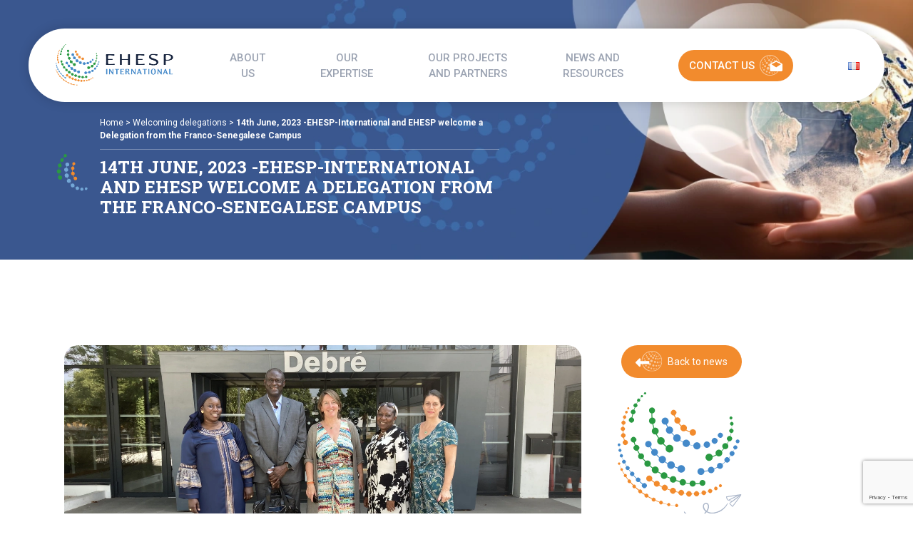

--- FILE ---
content_type: text/html; charset=UTF-8
request_url: https://www.ehesp-international.fr/en/welcoming-delegations/14th-june-2023-ehesp-international-and-ehesp-welcome-a-delegation-from-the-franco-senegalese-campus/
body_size: 14385
content:
<!DOCTYPE html>
<html lang="en-GB">
<head>
	<meta charset="UTF-8">
	<meta name='robots' content='index, follow, max-image-preview:large, max-snippet:-1, max-video-preview:-1' />
<link rel="alternate" href="https://www.ehesp-international.fr/accueils-de-delegations/14-juin-2023-ehesp-international-et-lehesp-accueillent-une-delegation-du-campus-franco-senegalais/" hreflang="fr" />
<link rel="alternate" href="https://www.ehesp-international.fr/en/welcoming-delegations/14th-june-2023-ehesp-international-and-ehesp-welcome-a-delegation-from-the-franco-senegalese-campus/" hreflang="en" />
<meta name="viewport" content="width=device-width, initial-scale=1">
	<!-- This site is optimized with the Yoast SEO plugin v24.9 - https://yoast.com/wordpress/plugins/seo/ -->
	<title>14th June, 2023 -EHESP-International and EHESP welcome a Delegation from the Franco-Senegalese Campus - EHESP International</title>
	<link rel="canonical" href="https://www.ehesp-international.fr/en/welcoming-delegations/14th-june-2023-ehesp-international-and-ehesp-welcome-a-delegation-from-the-franco-senegalese-campus/" />
	<meta property="og:locale" content="en_GB" />
	<meta property="og:locale:alternate" content="fr_FR" />
	<meta property="og:type" content="article" />
	<meta property="og:title" content="14th June, 2023 -EHESP-International and EHESP welcome a Delegation from the Franco-Senegalese Campus - EHESP International" />
	<meta property="og:url" content="https://www.ehesp-international.fr/en/welcoming-delegations/14th-june-2023-ehesp-international-and-ehesp-welcome-a-delegation-from-the-franco-senegalese-campus/" />
	<meta property="og:site_name" content="EHESP International" />
	<meta property="article:published_time" content="2023-12-19T11:58:00+00:00" />
	<meta property="article:modified_time" content="2024-03-26T14:17:49+00:00" />
	<meta property="og:image" content="https://www.ehesp-international.fr/wp-content/uploads/2023/12/accueillent-une-Delegation-du-Campus-franco-senegalais.webp" />
	<meta property="og:image:width" content="1400" />
	<meta property="og:image:height" content="1050" />
	<meta property="og:image:type" content="image/webp" />
	<meta name="author" content="AdminEssentiel" />
	<meta name="twitter:card" content="summary_large_image" />
	<meta name="twitter:label1" content="Written by" />
	<meta name="twitter:data1" content="AdminEssentiel" />
	<meta name="twitter:label2" content="Estimated reading time" />
	<meta name="twitter:data2" content="1 minute" />
	<script type="application/ld+json" class="yoast-schema-graph">{"@context":"https://schema.org","@graph":[{"@type":"Article","@id":"https://www.ehesp-international.fr/en/welcoming-delegations/14th-june-2023-ehesp-international-and-ehesp-welcome-a-delegation-from-the-franco-senegalese-campus/#article","isPartOf":{"@id":"https://www.ehesp-international.fr/en/welcoming-delegations/14th-june-2023-ehesp-international-and-ehesp-welcome-a-delegation-from-the-franco-senegalese-campus/"},"author":{"name":"AdminEssentiel","@id":"https://www.ehesp-international.fr/en/#/schema/person/ffa733e1fd9054687f52e02dc19b3a22"},"headline":"14th June, 2023 -EHESP-International and EHESP welcome a Delegation from the Franco-Senegalese Campus","datePublished":"2023-12-19T11:58:00+00:00","dateModified":"2024-03-26T14:17:49+00:00","mainEntityOfPage":{"@id":"https://www.ehesp-international.fr/en/welcoming-delegations/14th-june-2023-ehesp-international-and-ehesp-welcome-a-delegation-from-the-franco-senegalese-campus/"},"wordCount":12,"publisher":{"@id":"https://www.ehesp-international.fr/en/#organization"},"image":{"@id":"https://www.ehesp-international.fr/en/welcoming-delegations/14th-june-2023-ehesp-international-and-ehesp-welcome-a-delegation-from-the-franco-senegalese-campus/#primaryimage"},"thumbnailUrl":"https://www.ehesp-international.fr/wp-content/uploads/2023/12/accueillent-une-Delegation-du-Campus-franco-senegalais.webp","articleSection":["Welcoming delegations"],"inLanguage":"en-GB"},{"@type":"WebPage","@id":"https://www.ehesp-international.fr/en/welcoming-delegations/14th-june-2023-ehesp-international-and-ehesp-welcome-a-delegation-from-the-franco-senegalese-campus/","url":"https://www.ehesp-international.fr/en/welcoming-delegations/14th-june-2023-ehesp-international-and-ehesp-welcome-a-delegation-from-the-franco-senegalese-campus/","name":"14th June, 2023 -EHESP-International and EHESP welcome a Delegation from the Franco-Senegalese Campus - EHESP International","isPartOf":{"@id":"https://www.ehesp-international.fr/en/#website"},"primaryImageOfPage":{"@id":"https://www.ehesp-international.fr/en/welcoming-delegations/14th-june-2023-ehesp-international-and-ehesp-welcome-a-delegation-from-the-franco-senegalese-campus/#primaryimage"},"image":{"@id":"https://www.ehesp-international.fr/en/welcoming-delegations/14th-june-2023-ehesp-international-and-ehesp-welcome-a-delegation-from-the-franco-senegalese-campus/#primaryimage"},"thumbnailUrl":"https://www.ehesp-international.fr/wp-content/uploads/2023/12/accueillent-une-Delegation-du-Campus-franco-senegalais.webp","datePublished":"2023-12-19T11:58:00+00:00","dateModified":"2024-03-26T14:17:49+00:00","breadcrumb":{"@id":"https://www.ehesp-international.fr/en/welcoming-delegations/14th-june-2023-ehesp-international-and-ehesp-welcome-a-delegation-from-the-franco-senegalese-campus/#breadcrumb"},"inLanguage":"en-GB","potentialAction":[{"@type":"ReadAction","target":["https://www.ehesp-international.fr/en/welcoming-delegations/14th-june-2023-ehesp-international-and-ehesp-welcome-a-delegation-from-the-franco-senegalese-campus/"]}]},{"@type":"ImageObject","inLanguage":"en-GB","@id":"https://www.ehesp-international.fr/en/welcoming-delegations/14th-june-2023-ehesp-international-and-ehesp-welcome-a-delegation-from-the-franco-senegalese-campus/#primaryimage","url":"https://www.ehesp-international.fr/wp-content/uploads/2023/12/accueillent-une-Delegation-du-Campus-franco-senegalais.webp","contentUrl":"https://www.ehesp-international.fr/wp-content/uploads/2023/12/accueillent-une-Delegation-du-Campus-franco-senegalais.webp","width":1400,"height":1050},{"@type":"BreadcrumbList","@id":"https://www.ehesp-international.fr/en/welcoming-delegations/14th-june-2023-ehesp-international-and-ehesp-welcome-a-delegation-from-the-franco-senegalese-campus/#breadcrumb","itemListElement":[{"@type":"ListItem","position":1,"name":"Home","item":"https://www.ehesp-international.fr/en/"},{"@type":"ListItem","position":2,"name":"Welcoming delegations","item":"https://www.ehesp-international.fr/en/category/welcoming-delegations/"},{"@type":"ListItem","position":3,"name":"14th June, 2023 -EHESP-International and EHESP welcome a Delegation from the Franco-Senegalese Campus"}]},{"@type":"WebSite","@id":"https://www.ehesp-international.fr/en/#website","url":"https://www.ehesp-international.fr/en/","name":"EHESP International","description":"","publisher":{"@id":"https://www.ehesp-international.fr/en/#organization"},"potentialAction":[{"@type":"SearchAction","target":{"@type":"EntryPoint","urlTemplate":"https://www.ehesp-international.fr/en/?s={search_term_string}"},"query-input":{"@type":"PropertyValueSpecification","valueRequired":true,"valueName":"search_term_string"}}],"inLanguage":"en-GB"},{"@type":"Organization","@id":"https://www.ehesp-international.fr/en/#organization","name":"EHESP International","url":"https://www.ehesp-international.fr/en/","logo":{"@type":"ImageObject","inLanguage":"en-GB","@id":"https://www.ehesp-international.fr/en/#/schema/logo/image/","url":"https://www.ehesp-international.fr/wp-content/uploads/2023/12/logo.png","contentUrl":"https://www.ehesp-international.fr/wp-content/uploads/2023/12/logo.png","width":315,"height":117,"caption":"EHESP International"},"image":{"@id":"https://www.ehesp-international.fr/en/#/schema/logo/image/"},"sameAs":["https://www.linkedin.com/company/ehesp-international/"]},{"@type":"Person","@id":"https://www.ehesp-international.fr/en/#/schema/person/ffa733e1fd9054687f52e02dc19b3a22","name":"AdminEssentiel","sameAs":["https://www.ehesp-international.fr"],"url":"https://www.ehesp-international.fr/en/author/adminessentiel/"}]}</script>
	<!-- / Yoast SEO plugin. -->


<link rel='dns-prefetch' href='//code.jquery.com' />
<link href='https://fonts.gstatic.com' crossorigin rel='preconnect' />
<link href='https://fonts.googleapis.com' crossorigin rel='preconnect' />
<link rel="alternate" type="application/rss+xml" title="EHESP International &raquo; Feed" href="https://www.ehesp-international.fr/en/feed/" />
<link rel="alternate" type="application/rss+xml" title="EHESP International &raquo; Comments Feed" href="https://www.ehesp-international.fr/en/comments/feed/" />
<link rel="alternate" title="oEmbed (JSON)" type="application/json+oembed" href="https://www.ehesp-international.fr/wp-json/oembed/1.0/embed?url=https%3A%2F%2Fwww.ehesp-international.fr%2Fen%2Fwelcoming-delegations%2F14th-june-2023-ehesp-international-and-ehesp-welcome-a-delegation-from-the-franco-senegalese-campus%2F" />
<link rel="alternate" title="oEmbed (XML)" type="text/xml+oembed" href="https://www.ehesp-international.fr/wp-json/oembed/1.0/embed?url=https%3A%2F%2Fwww.ehesp-international.fr%2Fen%2Fwelcoming-delegations%2F14th-june-2023-ehesp-international-and-ehesp-welcome-a-delegation-from-the-franco-senegalese-campus%2F&#038;format=xml" />
<style id='wp-img-auto-sizes-contain-inline-css'>
img:is([sizes=auto i],[sizes^="auto," i]){contain-intrinsic-size:3000px 1500px}
/*# sourceURL=wp-img-auto-sizes-contain-inline-css */
</style>
<style id='wp-emoji-styles-inline-css'>

	img.wp-smiley, img.emoji {
		display: inline !important;
		border: none !important;
		box-shadow: none !important;
		height: 1em !important;
		width: 1em !important;
		margin: 0 0.07em !important;
		vertical-align: -0.1em !important;
		background: none !important;
		padding: 0 !important;
	}
/*# sourceURL=wp-emoji-styles-inline-css */
</style>
<style id='wp-block-library-inline-css'>
:root{--wp-block-synced-color:#7a00df;--wp-block-synced-color--rgb:122,0,223;--wp-bound-block-color:var(--wp-block-synced-color);--wp-editor-canvas-background:#ddd;--wp-admin-theme-color:#007cba;--wp-admin-theme-color--rgb:0,124,186;--wp-admin-theme-color-darker-10:#006ba1;--wp-admin-theme-color-darker-10--rgb:0,107,160.5;--wp-admin-theme-color-darker-20:#005a87;--wp-admin-theme-color-darker-20--rgb:0,90,135;--wp-admin-border-width-focus:2px}@media (min-resolution:192dpi){:root{--wp-admin-border-width-focus:1.5px}}.wp-element-button{cursor:pointer}:root .has-very-light-gray-background-color{background-color:#eee}:root .has-very-dark-gray-background-color{background-color:#313131}:root .has-very-light-gray-color{color:#eee}:root .has-very-dark-gray-color{color:#313131}:root .has-vivid-green-cyan-to-vivid-cyan-blue-gradient-background{background:linear-gradient(135deg,#00d084,#0693e3)}:root .has-purple-crush-gradient-background{background:linear-gradient(135deg,#34e2e4,#4721fb 50%,#ab1dfe)}:root .has-hazy-dawn-gradient-background{background:linear-gradient(135deg,#faaca8,#dad0ec)}:root .has-subdued-olive-gradient-background{background:linear-gradient(135deg,#fafae1,#67a671)}:root .has-atomic-cream-gradient-background{background:linear-gradient(135deg,#fdd79a,#004a59)}:root .has-nightshade-gradient-background{background:linear-gradient(135deg,#330968,#31cdcf)}:root .has-midnight-gradient-background{background:linear-gradient(135deg,#020381,#2874fc)}:root{--wp--preset--font-size--normal:16px;--wp--preset--font-size--huge:42px}.has-regular-font-size{font-size:1em}.has-larger-font-size{font-size:2.625em}.has-normal-font-size{font-size:var(--wp--preset--font-size--normal)}.has-huge-font-size{font-size:var(--wp--preset--font-size--huge)}.has-text-align-center{text-align:center}.has-text-align-left{text-align:left}.has-text-align-right{text-align:right}.has-fit-text{white-space:nowrap!important}#end-resizable-editor-section{display:none}.aligncenter{clear:both}.items-justified-left{justify-content:flex-start}.items-justified-center{justify-content:center}.items-justified-right{justify-content:flex-end}.items-justified-space-between{justify-content:space-between}.screen-reader-text{border:0;clip-path:inset(50%);height:1px;margin:-1px;overflow:hidden;padding:0;position:absolute;width:1px;word-wrap:normal!important}.screen-reader-text:focus{background-color:#ddd;clip-path:none;color:#444;display:block;font-size:1em;height:auto;left:5px;line-height:normal;padding:15px 23px 14px;text-decoration:none;top:5px;width:auto;z-index:100000}html :where(.has-border-color){border-style:solid}html :where([style*=border-top-color]){border-top-style:solid}html :where([style*=border-right-color]){border-right-style:solid}html :where([style*=border-bottom-color]){border-bottom-style:solid}html :where([style*=border-left-color]){border-left-style:solid}html :where([style*=border-width]){border-style:solid}html :where([style*=border-top-width]){border-top-style:solid}html :where([style*=border-right-width]){border-right-style:solid}html :where([style*=border-bottom-width]){border-bottom-style:solid}html :where([style*=border-left-width]){border-left-style:solid}html :where(img[class*=wp-image-]){height:auto;max-width:100%}:where(figure){margin:0 0 1em}html :where(.is-position-sticky){--wp-admin--admin-bar--position-offset:var(--wp-admin--admin-bar--height,0px)}@media screen and (max-width:600px){html :where(.is-position-sticky){--wp-admin--admin-bar--position-offset:0px}}

/*# sourceURL=wp-block-library-inline-css */
</style><style id='wp-block-navigation-inline-css'>
.wp-block-navigation{position:relative}.wp-block-navigation ul{margin-bottom:0;margin-left:0;margin-top:0;padding-left:0}.wp-block-navigation ul,.wp-block-navigation ul li{list-style:none;padding:0}.wp-block-navigation .wp-block-navigation-item{align-items:center;background-color:inherit;display:flex;position:relative}.wp-block-navigation .wp-block-navigation-item .wp-block-navigation__submenu-container:empty{display:none}.wp-block-navigation .wp-block-navigation-item__content{display:block;z-index:1}.wp-block-navigation .wp-block-navigation-item__content.wp-block-navigation-item__content{color:inherit}.wp-block-navigation.has-text-decoration-underline .wp-block-navigation-item__content,.wp-block-navigation.has-text-decoration-underline .wp-block-navigation-item__content:active,.wp-block-navigation.has-text-decoration-underline .wp-block-navigation-item__content:focus{text-decoration:underline}.wp-block-navigation.has-text-decoration-line-through .wp-block-navigation-item__content,.wp-block-navigation.has-text-decoration-line-through .wp-block-navigation-item__content:active,.wp-block-navigation.has-text-decoration-line-through .wp-block-navigation-item__content:focus{text-decoration:line-through}.wp-block-navigation :where(a),.wp-block-navigation :where(a:active),.wp-block-navigation :where(a:focus){text-decoration:none}.wp-block-navigation .wp-block-navigation__submenu-icon{align-self:center;background-color:inherit;border:none;color:currentColor;display:inline-block;font-size:inherit;height:.6em;line-height:0;margin-left:.25em;padding:0;width:.6em}.wp-block-navigation .wp-block-navigation__submenu-icon svg{display:inline-block;stroke:currentColor;height:inherit;margin-top:.075em;width:inherit}.wp-block-navigation{--navigation-layout-justification-setting:flex-start;--navigation-layout-direction:row;--navigation-layout-wrap:wrap;--navigation-layout-justify:flex-start;--navigation-layout-align:center}.wp-block-navigation.is-vertical{--navigation-layout-direction:column;--navigation-layout-justify:initial;--navigation-layout-align:flex-start}.wp-block-navigation.no-wrap{--navigation-layout-wrap:nowrap}.wp-block-navigation.items-justified-center{--navigation-layout-justification-setting:center;--navigation-layout-justify:center}.wp-block-navigation.items-justified-center.is-vertical{--navigation-layout-align:center}.wp-block-navigation.items-justified-right{--navigation-layout-justification-setting:flex-end;--navigation-layout-justify:flex-end}.wp-block-navigation.items-justified-right.is-vertical{--navigation-layout-align:flex-end}.wp-block-navigation.items-justified-space-between{--navigation-layout-justification-setting:space-between;--navigation-layout-justify:space-between}.wp-block-navigation .has-child .wp-block-navigation__submenu-container{align-items:normal;background-color:inherit;color:inherit;display:flex;flex-direction:column;opacity:0;position:absolute;z-index:2}@media not (prefers-reduced-motion){.wp-block-navigation .has-child .wp-block-navigation__submenu-container{transition:opacity .1s linear}}.wp-block-navigation .has-child .wp-block-navigation__submenu-container{height:0;overflow:hidden;visibility:hidden;width:0}.wp-block-navigation .has-child .wp-block-navigation__submenu-container>.wp-block-navigation-item>.wp-block-navigation-item__content{display:flex;flex-grow:1;padding:.5em 1em}.wp-block-navigation .has-child .wp-block-navigation__submenu-container>.wp-block-navigation-item>.wp-block-navigation-item__content .wp-block-navigation__submenu-icon{margin-left:auto;margin-right:0}.wp-block-navigation .has-child .wp-block-navigation__submenu-container .wp-block-navigation-item__content{margin:0}.wp-block-navigation .has-child .wp-block-navigation__submenu-container{left:-1px;top:100%}@media (min-width:782px){.wp-block-navigation .has-child .wp-block-navigation__submenu-container .wp-block-navigation__submenu-container{left:100%;top:-1px}.wp-block-navigation .has-child .wp-block-navigation__submenu-container .wp-block-navigation__submenu-container:before{background:#0000;content:"";display:block;height:100%;position:absolute;right:100%;width:.5em}.wp-block-navigation .has-child .wp-block-navigation__submenu-container .wp-block-navigation__submenu-icon{margin-right:.25em}.wp-block-navigation .has-child .wp-block-navigation__submenu-container .wp-block-navigation__submenu-icon svg{transform:rotate(-90deg)}}.wp-block-navigation .has-child .wp-block-navigation-submenu__toggle[aria-expanded=true]~.wp-block-navigation__submenu-container,.wp-block-navigation .has-child:not(.open-on-click):hover>.wp-block-navigation__submenu-container,.wp-block-navigation .has-child:not(.open-on-click):not(.open-on-hover-click):focus-within>.wp-block-navigation__submenu-container{height:auto;min-width:200px;opacity:1;overflow:visible;visibility:visible;width:auto}.wp-block-navigation.has-background .has-child .wp-block-navigation__submenu-container{left:0;top:100%}@media (min-width:782px){.wp-block-navigation.has-background .has-child .wp-block-navigation__submenu-container .wp-block-navigation__submenu-container{left:100%;top:0}}.wp-block-navigation-submenu{display:flex;position:relative}.wp-block-navigation-submenu .wp-block-navigation__submenu-icon svg{stroke:currentColor}button.wp-block-navigation-item__content{background-color:initial;border:none;color:currentColor;font-family:inherit;font-size:inherit;font-style:inherit;font-weight:inherit;letter-spacing:inherit;line-height:inherit;text-align:left;text-transform:inherit}.wp-block-navigation-submenu__toggle{cursor:pointer}.wp-block-navigation-submenu__toggle[aria-expanded=true]+.wp-block-navigation__submenu-icon>svg,.wp-block-navigation-submenu__toggle[aria-expanded=true]>svg{transform:rotate(180deg)}.wp-block-navigation-item.open-on-click .wp-block-navigation-submenu__toggle{padding-left:0;padding-right:.85em}.wp-block-navigation-item.open-on-click .wp-block-navigation-submenu__toggle+.wp-block-navigation__submenu-icon{margin-left:-.6em;pointer-events:none}.wp-block-navigation-item.open-on-click button.wp-block-navigation-item__content:not(.wp-block-navigation-submenu__toggle){padding:0}.wp-block-navigation .wp-block-page-list,.wp-block-navigation__container,.wp-block-navigation__responsive-close,.wp-block-navigation__responsive-container,.wp-block-navigation__responsive-container-content,.wp-block-navigation__responsive-dialog{gap:inherit}:where(.wp-block-navigation.has-background .wp-block-navigation-item a:not(.wp-element-button)),:where(.wp-block-navigation.has-background .wp-block-navigation-submenu a:not(.wp-element-button)){padding:.5em 1em}:where(.wp-block-navigation .wp-block-navigation__submenu-container .wp-block-navigation-item a:not(.wp-element-button)),:where(.wp-block-navigation .wp-block-navigation__submenu-container .wp-block-navigation-submenu a:not(.wp-element-button)),:where(.wp-block-navigation .wp-block-navigation__submenu-container .wp-block-navigation-submenu button.wp-block-navigation-item__content),:where(.wp-block-navigation .wp-block-navigation__submenu-container .wp-block-pages-list__item button.wp-block-navigation-item__content){padding:.5em 1em}.wp-block-navigation.items-justified-right .wp-block-navigation__container .has-child .wp-block-navigation__submenu-container,.wp-block-navigation.items-justified-right .wp-block-page-list>.has-child .wp-block-navigation__submenu-container,.wp-block-navigation.items-justified-space-between .wp-block-page-list>.has-child:last-child .wp-block-navigation__submenu-container,.wp-block-navigation.items-justified-space-between>.wp-block-navigation__container>.has-child:last-child .wp-block-navigation__submenu-container{left:auto;right:0}.wp-block-navigation.items-justified-right .wp-block-navigation__container .has-child .wp-block-navigation__submenu-container .wp-block-navigation__submenu-container,.wp-block-navigation.items-justified-right .wp-block-page-list>.has-child .wp-block-navigation__submenu-container .wp-block-navigation__submenu-container,.wp-block-navigation.items-justified-space-between .wp-block-page-list>.has-child:last-child .wp-block-navigation__submenu-container .wp-block-navigation__submenu-container,.wp-block-navigation.items-justified-space-between>.wp-block-navigation__container>.has-child:last-child .wp-block-navigation__submenu-container .wp-block-navigation__submenu-container{left:-1px;right:-1px}@media (min-width:782px){.wp-block-navigation.items-justified-right .wp-block-navigation__container .has-child .wp-block-navigation__submenu-container .wp-block-navigation__submenu-container,.wp-block-navigation.items-justified-right .wp-block-page-list>.has-child .wp-block-navigation__submenu-container .wp-block-navigation__submenu-container,.wp-block-navigation.items-justified-space-between .wp-block-page-list>.has-child:last-child .wp-block-navigation__submenu-container .wp-block-navigation__submenu-container,.wp-block-navigation.items-justified-space-between>.wp-block-navigation__container>.has-child:last-child .wp-block-navigation__submenu-container .wp-block-navigation__submenu-container{left:auto;right:100%}}.wp-block-navigation:not(.has-background) .wp-block-navigation__submenu-container{background-color:#fff;border:1px solid #00000026}.wp-block-navigation.has-background .wp-block-navigation__submenu-container{background-color:inherit}.wp-block-navigation:not(.has-text-color) .wp-block-navigation__submenu-container{color:#000}.wp-block-navigation__container{align-items:var(--navigation-layout-align,initial);display:flex;flex-direction:var(--navigation-layout-direction,initial);flex-wrap:var(--navigation-layout-wrap,wrap);justify-content:var(--navigation-layout-justify,initial);list-style:none;margin:0;padding-left:0}.wp-block-navigation__container .is-responsive{display:none}.wp-block-navigation__container:only-child,.wp-block-page-list:only-child{flex-grow:1}@keyframes overlay-menu__fade-in-animation{0%{opacity:0;transform:translateY(.5em)}to{opacity:1;transform:translateY(0)}}.wp-block-navigation__responsive-container{bottom:0;display:none;left:0;position:fixed;right:0;top:0}.wp-block-navigation__responsive-container :where(.wp-block-navigation-item a){color:inherit}.wp-block-navigation__responsive-container .wp-block-navigation__responsive-container-content{align-items:var(--navigation-layout-align,initial);display:flex;flex-direction:var(--navigation-layout-direction,initial);flex-wrap:var(--navigation-layout-wrap,wrap);justify-content:var(--navigation-layout-justify,initial)}.wp-block-navigation__responsive-container:not(.is-menu-open.is-menu-open){background-color:inherit!important;color:inherit!important}.wp-block-navigation__responsive-container.is-menu-open{background-color:inherit;display:flex;flex-direction:column}@media not (prefers-reduced-motion){.wp-block-navigation__responsive-container.is-menu-open{animation:overlay-menu__fade-in-animation .1s ease-out;animation-fill-mode:forwards}}.wp-block-navigation__responsive-container.is-menu-open{overflow:auto;padding:clamp(1rem,var(--wp--style--root--padding-top),20rem) clamp(1rem,var(--wp--style--root--padding-right),20rem) clamp(1rem,var(--wp--style--root--padding-bottom),20rem) clamp(1rem,var(--wp--style--root--padding-left),20rem);z-index:100000}.wp-block-navigation__responsive-container.is-menu-open .wp-block-navigation__responsive-container-content{align-items:var(--navigation-layout-justification-setting,inherit);display:flex;flex-direction:column;flex-wrap:nowrap;overflow:visible;padding-top:calc(2rem + 24px)}.wp-block-navigation__responsive-container.is-menu-open .wp-block-navigation__responsive-container-content,.wp-block-navigation__responsive-container.is-menu-open .wp-block-navigation__responsive-container-content .wp-block-navigation__container,.wp-block-navigation__responsive-container.is-menu-open .wp-block-navigation__responsive-container-content .wp-block-page-list{justify-content:flex-start}.wp-block-navigation__responsive-container.is-menu-open .wp-block-navigation__responsive-container-content .wp-block-navigation__submenu-icon{display:none}.wp-block-navigation__responsive-container.is-menu-open .wp-block-navigation__responsive-container-content .has-child .wp-block-navigation__submenu-container{border:none;height:auto;min-width:200px;opacity:1;overflow:initial;padding-left:2rem;padding-right:2rem;position:static;visibility:visible;width:auto}.wp-block-navigation__responsive-container.is-menu-open .wp-block-navigation__responsive-container-content .wp-block-navigation__container,.wp-block-navigation__responsive-container.is-menu-open .wp-block-navigation__responsive-container-content .wp-block-navigation__submenu-container{gap:inherit}.wp-block-navigation__responsive-container.is-menu-open .wp-block-navigation__responsive-container-content .wp-block-navigation__submenu-container{padding-top:var(--wp--style--block-gap,2em)}.wp-block-navigation__responsive-container.is-menu-open .wp-block-navigation__responsive-container-content .wp-block-navigation-item__content{padding:0}.wp-block-navigation__responsive-container.is-menu-open .wp-block-navigation__responsive-container-content .wp-block-navigation-item,.wp-block-navigation__responsive-container.is-menu-open .wp-block-navigation__responsive-container-content .wp-block-navigation__container,.wp-block-navigation__responsive-container.is-menu-open .wp-block-navigation__responsive-container-content .wp-block-page-list{align-items:var(--navigation-layout-justification-setting,initial);display:flex;flex-direction:column}.wp-block-navigation__responsive-container.is-menu-open .wp-block-navigation-item,.wp-block-navigation__responsive-container.is-menu-open .wp-block-navigation-item .wp-block-navigation__submenu-container,.wp-block-navigation__responsive-container.is-menu-open .wp-block-navigation__container,.wp-block-navigation__responsive-container.is-menu-open .wp-block-page-list{background:#0000!important;color:inherit!important}.wp-block-navigation__responsive-container.is-menu-open .wp-block-navigation__submenu-container.wp-block-navigation__submenu-container.wp-block-navigation__submenu-container.wp-block-navigation__submenu-container{left:auto;right:auto}@media (min-width:600px){.wp-block-navigation__responsive-container:not(.hidden-by-default):not(.is-menu-open){background-color:inherit;display:block;position:relative;width:100%;z-index:auto}.wp-block-navigation__responsive-container:not(.hidden-by-default):not(.is-menu-open) .wp-block-navigation__responsive-container-close{display:none}.wp-block-navigation__responsive-container.is-menu-open .wp-block-navigation__submenu-container.wp-block-navigation__submenu-container.wp-block-navigation__submenu-container.wp-block-navigation__submenu-container{left:0}}.wp-block-navigation:not(.has-background) .wp-block-navigation__responsive-container.is-menu-open{background-color:#fff}.wp-block-navigation:not(.has-text-color) .wp-block-navigation__responsive-container.is-menu-open{color:#000}.wp-block-navigation__toggle_button_label{font-size:1rem;font-weight:700}.wp-block-navigation__responsive-container-close,.wp-block-navigation__responsive-container-open{background:#0000;border:none;color:currentColor;cursor:pointer;margin:0;padding:0;text-transform:inherit;vertical-align:middle}.wp-block-navigation__responsive-container-close svg,.wp-block-navigation__responsive-container-open svg{fill:currentColor;display:block;height:24px;pointer-events:none;width:24px}.wp-block-navigation__responsive-container-open{display:flex}.wp-block-navigation__responsive-container-open.wp-block-navigation__responsive-container-open.wp-block-navigation__responsive-container-open{font-family:inherit;font-size:inherit;font-weight:inherit}@media (min-width:600px){.wp-block-navigation__responsive-container-open:not(.always-shown){display:none}}.wp-block-navigation__responsive-container-close{position:absolute;right:0;top:0;z-index:2}.wp-block-navigation__responsive-container-close.wp-block-navigation__responsive-container-close.wp-block-navigation__responsive-container-close{font-family:inherit;font-size:inherit;font-weight:inherit}.wp-block-navigation__responsive-close{width:100%}.has-modal-open .wp-block-navigation__responsive-close{margin-left:auto;margin-right:auto;max-width:var(--wp--style--global--wide-size,100%)}.wp-block-navigation__responsive-close:focus{outline:none}.is-menu-open .wp-block-navigation__responsive-close,.is-menu-open .wp-block-navigation__responsive-container-content,.is-menu-open .wp-block-navigation__responsive-dialog{box-sizing:border-box}.wp-block-navigation__responsive-dialog{position:relative}.has-modal-open .admin-bar .is-menu-open .wp-block-navigation__responsive-dialog{margin-top:46px}@media (min-width:782px){.has-modal-open .admin-bar .is-menu-open .wp-block-navigation__responsive-dialog{margin-top:32px}}html.has-modal-open{overflow:hidden}
/*# sourceURL=https://www.ehesp-international.fr/wp-includes/blocks/navigation/style.min.css */
</style>
<style id='wp-block-navigation-link-inline-css'>
.wp-block-navigation .wp-block-navigation-item__label{overflow-wrap:break-word}.wp-block-navigation .wp-block-navigation-item__description{display:none}.link-ui-tools{outline:1px solid #f0f0f0;padding:8px}.link-ui-block-inserter{padding-top:8px}.link-ui-block-inserter__back{margin-left:8px;text-transform:uppercase}
/*# sourceURL=https://www.ehesp-international.fr/wp-includes/blocks/navigation-link/style.min.css */
</style>
<style id='wp-block-site-logo-inline-css'>
.wp-block-site-logo{box-sizing:border-box;line-height:0}.wp-block-site-logo a{display:inline-block;line-height:0}.wp-block-site-logo.is-default-size img{height:auto;width:120px}.wp-block-site-logo img{height:auto;max-width:100%}.wp-block-site-logo a,.wp-block-site-logo img{border-radius:inherit}.wp-block-site-logo.aligncenter{margin-left:auto;margin-right:auto;text-align:center}:root :where(.wp-block-site-logo.is-style-rounded){border-radius:9999px}
/*# sourceURL=https://www.ehesp-international.fr/wp-includes/blocks/site-logo/style.min.css */
</style>
<style id='global-styles-inline-css'>
:root{--wp--preset--aspect-ratio--square: 1;--wp--preset--aspect-ratio--4-3: 4/3;--wp--preset--aspect-ratio--3-4: 3/4;--wp--preset--aspect-ratio--3-2: 3/2;--wp--preset--aspect-ratio--2-3: 2/3;--wp--preset--aspect-ratio--16-9: 16/9;--wp--preset--aspect-ratio--9-16: 9/16;--wp--preset--color--black: #000000;--wp--preset--color--cyan-bluish-gray: #abb8c3;--wp--preset--color--white: #ffffff;--wp--preset--color--pale-pink: #f78da7;--wp--preset--color--vivid-red: #cf2e2e;--wp--preset--color--luminous-vivid-orange: #ff6900;--wp--preset--color--luminous-vivid-amber: #fcb900;--wp--preset--color--light-green-cyan: #7bdcb5;--wp--preset--color--vivid-green-cyan: #00d084;--wp--preset--color--pale-cyan-blue: #8ed1fc;--wp--preset--color--vivid-cyan-blue: #0693e3;--wp--preset--color--vivid-purple: #9b51e0;--wp--preset--color--contrast: var(--contrast);--wp--preset--color--contrast-2: var(--contrast-2);--wp--preset--color--contrast-3: var(--contrast-3);--wp--preset--color--base: var(--base);--wp--preset--color--base-2: var(--base-2);--wp--preset--color--base-3: var(--base-3);--wp--preset--color--accent: var(--accent);--wp--preset--color--orange: var(--orange);--wp--preset--color--vert: var(--vert);--wp--preset--color--bleu: var(--bleu);--wp--preset--color--bleu-gris: var(--bleu-gris);--wp--preset--gradient--vivid-cyan-blue-to-vivid-purple: linear-gradient(135deg,rgb(6,147,227) 0%,rgb(155,81,224) 100%);--wp--preset--gradient--light-green-cyan-to-vivid-green-cyan: linear-gradient(135deg,rgb(122,220,180) 0%,rgb(0,208,130) 100%);--wp--preset--gradient--luminous-vivid-amber-to-luminous-vivid-orange: linear-gradient(135deg,rgb(252,185,0) 0%,rgb(255,105,0) 100%);--wp--preset--gradient--luminous-vivid-orange-to-vivid-red: linear-gradient(135deg,rgb(255,105,0) 0%,rgb(207,46,46) 100%);--wp--preset--gradient--very-light-gray-to-cyan-bluish-gray: linear-gradient(135deg,rgb(238,238,238) 0%,rgb(169,184,195) 100%);--wp--preset--gradient--cool-to-warm-spectrum: linear-gradient(135deg,rgb(74,234,220) 0%,rgb(151,120,209) 20%,rgb(207,42,186) 40%,rgb(238,44,130) 60%,rgb(251,105,98) 80%,rgb(254,248,76) 100%);--wp--preset--gradient--blush-light-purple: linear-gradient(135deg,rgb(255,206,236) 0%,rgb(152,150,240) 100%);--wp--preset--gradient--blush-bordeaux: linear-gradient(135deg,rgb(254,205,165) 0%,rgb(254,45,45) 50%,rgb(107,0,62) 100%);--wp--preset--gradient--luminous-dusk: linear-gradient(135deg,rgb(255,203,112) 0%,rgb(199,81,192) 50%,rgb(65,88,208) 100%);--wp--preset--gradient--pale-ocean: linear-gradient(135deg,rgb(255,245,203) 0%,rgb(182,227,212) 50%,rgb(51,167,181) 100%);--wp--preset--gradient--electric-grass: linear-gradient(135deg,rgb(202,248,128) 0%,rgb(113,206,126) 100%);--wp--preset--gradient--midnight: linear-gradient(135deg,rgb(2,3,129) 0%,rgb(40,116,252) 100%);--wp--preset--font-size--small: 13px;--wp--preset--font-size--medium: 20px;--wp--preset--font-size--large: 36px;--wp--preset--font-size--x-large: 42px;--wp--preset--spacing--20: 0.44rem;--wp--preset--spacing--30: 0.67rem;--wp--preset--spacing--40: 1rem;--wp--preset--spacing--50: 1.5rem;--wp--preset--spacing--60: 2.25rem;--wp--preset--spacing--70: 3.38rem;--wp--preset--spacing--80: 5.06rem;--wp--preset--shadow--natural: 6px 6px 9px rgba(0, 0, 0, 0.2);--wp--preset--shadow--deep: 12px 12px 50px rgba(0, 0, 0, 0.4);--wp--preset--shadow--sharp: 6px 6px 0px rgba(0, 0, 0, 0.2);--wp--preset--shadow--outlined: 6px 6px 0px -3px rgb(255, 255, 255), 6px 6px rgb(0, 0, 0);--wp--preset--shadow--crisp: 6px 6px 0px rgb(0, 0, 0);}:where(.is-layout-flex){gap: 0.5em;}:where(.is-layout-grid){gap: 0.5em;}body .is-layout-flex{display: flex;}.is-layout-flex{flex-wrap: wrap;align-items: center;}.is-layout-flex > :is(*, div){margin: 0;}body .is-layout-grid{display: grid;}.is-layout-grid > :is(*, div){margin: 0;}:where(.wp-block-columns.is-layout-flex){gap: 2em;}:where(.wp-block-columns.is-layout-grid){gap: 2em;}:where(.wp-block-post-template.is-layout-flex){gap: 1.25em;}:where(.wp-block-post-template.is-layout-grid){gap: 1.25em;}.has-black-color{color: var(--wp--preset--color--black) !important;}.has-cyan-bluish-gray-color{color: var(--wp--preset--color--cyan-bluish-gray) !important;}.has-white-color{color: var(--wp--preset--color--white) !important;}.has-pale-pink-color{color: var(--wp--preset--color--pale-pink) !important;}.has-vivid-red-color{color: var(--wp--preset--color--vivid-red) !important;}.has-luminous-vivid-orange-color{color: var(--wp--preset--color--luminous-vivid-orange) !important;}.has-luminous-vivid-amber-color{color: var(--wp--preset--color--luminous-vivid-amber) !important;}.has-light-green-cyan-color{color: var(--wp--preset--color--light-green-cyan) !important;}.has-vivid-green-cyan-color{color: var(--wp--preset--color--vivid-green-cyan) !important;}.has-pale-cyan-blue-color{color: var(--wp--preset--color--pale-cyan-blue) !important;}.has-vivid-cyan-blue-color{color: var(--wp--preset--color--vivid-cyan-blue) !important;}.has-vivid-purple-color{color: var(--wp--preset--color--vivid-purple) !important;}.has-black-background-color{background-color: var(--wp--preset--color--black) !important;}.has-cyan-bluish-gray-background-color{background-color: var(--wp--preset--color--cyan-bluish-gray) !important;}.has-white-background-color{background-color: var(--wp--preset--color--white) !important;}.has-pale-pink-background-color{background-color: var(--wp--preset--color--pale-pink) !important;}.has-vivid-red-background-color{background-color: var(--wp--preset--color--vivid-red) !important;}.has-luminous-vivid-orange-background-color{background-color: var(--wp--preset--color--luminous-vivid-orange) !important;}.has-luminous-vivid-amber-background-color{background-color: var(--wp--preset--color--luminous-vivid-amber) !important;}.has-light-green-cyan-background-color{background-color: var(--wp--preset--color--light-green-cyan) !important;}.has-vivid-green-cyan-background-color{background-color: var(--wp--preset--color--vivid-green-cyan) !important;}.has-pale-cyan-blue-background-color{background-color: var(--wp--preset--color--pale-cyan-blue) !important;}.has-vivid-cyan-blue-background-color{background-color: var(--wp--preset--color--vivid-cyan-blue) !important;}.has-vivid-purple-background-color{background-color: var(--wp--preset--color--vivid-purple) !important;}.has-black-border-color{border-color: var(--wp--preset--color--black) !important;}.has-cyan-bluish-gray-border-color{border-color: var(--wp--preset--color--cyan-bluish-gray) !important;}.has-white-border-color{border-color: var(--wp--preset--color--white) !important;}.has-pale-pink-border-color{border-color: var(--wp--preset--color--pale-pink) !important;}.has-vivid-red-border-color{border-color: var(--wp--preset--color--vivid-red) !important;}.has-luminous-vivid-orange-border-color{border-color: var(--wp--preset--color--luminous-vivid-orange) !important;}.has-luminous-vivid-amber-border-color{border-color: var(--wp--preset--color--luminous-vivid-amber) !important;}.has-light-green-cyan-border-color{border-color: var(--wp--preset--color--light-green-cyan) !important;}.has-vivid-green-cyan-border-color{border-color: var(--wp--preset--color--vivid-green-cyan) !important;}.has-pale-cyan-blue-border-color{border-color: var(--wp--preset--color--pale-cyan-blue) !important;}.has-vivid-cyan-blue-border-color{border-color: var(--wp--preset--color--vivid-cyan-blue) !important;}.has-vivid-purple-border-color{border-color: var(--wp--preset--color--vivid-purple) !important;}.has-vivid-cyan-blue-to-vivid-purple-gradient-background{background: var(--wp--preset--gradient--vivid-cyan-blue-to-vivid-purple) !important;}.has-light-green-cyan-to-vivid-green-cyan-gradient-background{background: var(--wp--preset--gradient--light-green-cyan-to-vivid-green-cyan) !important;}.has-luminous-vivid-amber-to-luminous-vivid-orange-gradient-background{background: var(--wp--preset--gradient--luminous-vivid-amber-to-luminous-vivid-orange) !important;}.has-luminous-vivid-orange-to-vivid-red-gradient-background{background: var(--wp--preset--gradient--luminous-vivid-orange-to-vivid-red) !important;}.has-very-light-gray-to-cyan-bluish-gray-gradient-background{background: var(--wp--preset--gradient--very-light-gray-to-cyan-bluish-gray) !important;}.has-cool-to-warm-spectrum-gradient-background{background: var(--wp--preset--gradient--cool-to-warm-spectrum) !important;}.has-blush-light-purple-gradient-background{background: var(--wp--preset--gradient--blush-light-purple) !important;}.has-blush-bordeaux-gradient-background{background: var(--wp--preset--gradient--blush-bordeaux) !important;}.has-luminous-dusk-gradient-background{background: var(--wp--preset--gradient--luminous-dusk) !important;}.has-pale-ocean-gradient-background{background: var(--wp--preset--gradient--pale-ocean) !important;}.has-electric-grass-gradient-background{background: var(--wp--preset--gradient--electric-grass) !important;}.has-midnight-gradient-background{background: var(--wp--preset--gradient--midnight) !important;}.has-small-font-size{font-size: var(--wp--preset--font-size--small) !important;}.has-medium-font-size{font-size: var(--wp--preset--font-size--medium) !important;}.has-large-font-size{font-size: var(--wp--preset--font-size--large) !important;}.has-x-large-font-size{font-size: var(--wp--preset--font-size--x-large) !important;}
/*# sourceURL=global-styles-inline-css */
</style>
<style id='core-block-supports-inline-css'>
.wp-container-core-navigation-is-layout-256aec57{justify-content:space-between;}.wp-container-core-navigation-is-layout-5590e8cb{justify-content:center;}.wp-container-core-navigation-is-layout-41619b2b{flex-direction:column;align-items:flex-start;}
/*# sourceURL=core-block-supports-inline-css */
</style>

<style id='classic-theme-styles-inline-css'>
/*! This file is auto-generated */
.wp-block-button__link{color:#fff;background-color:#32373c;border-radius:9999px;box-shadow:none;text-decoration:none;padding:calc(.667em + 2px) calc(1.333em + 2px);font-size:1.125em}.wp-block-file__button{background:#32373c;color:#fff;text-decoration:none}
/*# sourceURL=/wp-includes/css/classic-themes.min.css */
</style>
<link rel='stylesheet' id='contact-form-7-css' href='https://www.ehesp-international.fr/wp-content/plugins/contact-form-7/includes/css/styles.css?ver=6.0.6' media='all' />
<link rel='stylesheet' id='generateblocks-google-fonts-css' href='https://fonts.googleapis.com/css?family=Roboto+Slab:100,200,300,regular,500,600,700,800,900&#038;display=swap' media='all' />
<link rel='stylesheet' id='bootstrap.min.css-css' href='https://www.ehesp-international.fr/wp-content/themes/EssentielTheme/bootstrap/css/bootstrap.min.css?ver=6.9' media='all' />
<link rel='stylesheet' id='generate-style-css' href='https://www.ehesp-international.fr/wp-content/themes/generatepress/assets/css/main.min.css?ver=3.5.1' media='all' />
<style id='generate-style-inline-css'>
body{background-color:var(--base-3);color:var(--contrast);}a{color:var(--accent);}a:hover, a:focus, a:active{color:var(--contrast);}.wp-block-group__inner-container{max-width:1200px;margin-left:auto;margin-right:auto;}:root{--contrast:#222222;--contrast-2:#575760;--contrast-3:#b2b2be;--base:#f0f0f0;--base-2:#f7f8f9;--base-3:#ffffff;--accent:#29416F;--orange:#F28B2D;--vert:#2A9941;--bleu:#4489C9;--bleu-gris:#DBE3F2;}:root .has-contrast-color{color:var(--contrast);}:root .has-contrast-background-color{background-color:var(--contrast);}:root .has-contrast-2-color{color:var(--contrast-2);}:root .has-contrast-2-background-color{background-color:var(--contrast-2);}:root .has-contrast-3-color{color:var(--contrast-3);}:root .has-contrast-3-background-color{background-color:var(--contrast-3);}:root .has-base-color{color:var(--base);}:root .has-base-background-color{background-color:var(--base);}:root .has-base-2-color{color:var(--base-2);}:root .has-base-2-background-color{background-color:var(--base-2);}:root .has-base-3-color{color:var(--base-3);}:root .has-base-3-background-color{background-color:var(--base-3);}:root .has-accent-color{color:var(--accent);}:root .has-accent-background-color{background-color:var(--accent);}:root .has-orange-color{color:var(--orange);}:root .has-orange-background-color{background-color:var(--orange);}:root .has-vert-color{color:var(--vert);}:root .has-vert-background-color{background-color:var(--vert);}:root .has-bleu-color{color:var(--bleu);}:root .has-bleu-background-color{background-color:var(--bleu);}:root .has-bleu-gris-color{color:var(--bleu-gris);}:root .has-bleu-gris-background-color{background-color:var(--bleu-gris);}body, button, input, select, textarea{font-family:Roboto, sans-serif;font-size:16px;}h1, h2, h3, h4, h5, h6{font-family:Roboto Slab, serif;font-weight:700;}h2{font-size:24px;}@media (max-width:768px){h2{font-size:22px;}}.top-bar{background-color:#636363;color:#ffffff;}.top-bar a{color:#ffffff;}.top-bar a:hover{color:#303030;}.site-header{background-color:var(--base-3);}.main-title a,.main-title a:hover{color:var(--contrast);}.site-description{color:var(--contrast-2);}.mobile-menu-control-wrapper .menu-toggle,.mobile-menu-control-wrapper .menu-toggle:hover,.mobile-menu-control-wrapper .menu-toggle:focus,.has-inline-mobile-toggle #site-navigation.toggled{background-color:rgba(0, 0, 0, 0.02);}.main-navigation,.main-navigation ul ul{background-color:var(--base-3);}.main-navigation .main-nav ul li a, .main-navigation .menu-toggle, .main-navigation .menu-bar-items{color:var(--contrast);}.main-navigation .main-nav ul li:not([class*="current-menu-"]):hover > a, .main-navigation .main-nav ul li:not([class*="current-menu-"]):focus > a, .main-navigation .main-nav ul li.sfHover:not([class*="current-menu-"]) > a, .main-navigation .menu-bar-item:hover > a, .main-navigation .menu-bar-item.sfHover > a{color:var(--accent);}button.menu-toggle:hover,button.menu-toggle:focus{color:var(--contrast);}.main-navigation .main-nav ul li[class*="current-menu-"] > a{color:var(--accent);}.navigation-search input[type="search"],.navigation-search input[type="search"]:active, .navigation-search input[type="search"]:focus, .main-navigation .main-nav ul li.search-item.active > a, .main-navigation .menu-bar-items .search-item.active > a{color:var(--accent);}.main-navigation ul ul{background-color:var(--base);}.separate-containers .inside-article, .separate-containers .comments-area, .separate-containers .page-header, .one-container .container, .separate-containers .paging-navigation, .inside-page-header{background-color:var(--base-3);}.entry-title a{color:var(--contrast);}.entry-title a:hover{color:var(--contrast-2);}.entry-meta{color:var(--contrast-2);}.sidebar .widget{background-color:var(--base-3);}.footer-widgets{background-color:var(--base-3);}.site-info{background-color:var(--base-3);}input[type="text"],input[type="email"],input[type="url"],input[type="password"],input[type="search"],input[type="tel"],input[type="number"],textarea,select{color:var(--contrast);background-color:var(--base-2);border-color:var(--base);}input[type="text"]:focus,input[type="email"]:focus,input[type="url"]:focus,input[type="password"]:focus,input[type="search"]:focus,input[type="tel"]:focus,input[type="number"]:focus,textarea:focus,select:focus{color:var(--contrast);background-color:var(--base-2);border-color:var(--contrast-3);}button,html input[type="button"],input[type="reset"],input[type="submit"],a.button,a.wp-block-button__link:not(.has-background){color:#ffffff;background-color:#55555e;}button:hover,html input[type="button"]:hover,input[type="reset"]:hover,input[type="submit"]:hover,a.button:hover,button:focus,html input[type="button"]:focus,input[type="reset"]:focus,input[type="submit"]:focus,a.button:focus,a.wp-block-button__link:not(.has-background):active,a.wp-block-button__link:not(.has-background):focus,a.wp-block-button__link:not(.has-background):hover{color:#ffffff;background-color:#3f4047;}a.generate-back-to-top{background-color:rgba( 0,0,0,0.4 );color:#ffffff;}a.generate-back-to-top:hover,a.generate-back-to-top:focus{background-color:rgba( 0,0,0,0.6 );color:#ffffff;}:root{--gp-search-modal-bg-color:var(--base-3);--gp-search-modal-text-color:var(--contrast);--gp-search-modal-overlay-bg-color:rgba(0,0,0,0.2);}@media (max-width: 1000px){.main-navigation .menu-bar-item:hover > a, .main-navigation .menu-bar-item.sfHover > a{background:none;color:var(--contrast);}}.nav-below-header .main-navigation .inside-navigation.grid-container, .nav-above-header .main-navigation .inside-navigation.grid-container{padding:0px 20px 0px 20px;}.site-main .wp-block-group__inner-container{padding:40px;}.separate-containers .paging-navigation{padding-top:20px;padding-bottom:20px;}.entry-content .alignwide, body:not(.no-sidebar) .entry-content .alignfull{margin-left:-40px;width:calc(100% + 80px);max-width:calc(100% + 80px);}.rtl .menu-item-has-children .dropdown-menu-toggle{padding-left:20px;}.rtl .main-navigation .main-nav ul li.menu-item-has-children > a{padding-right:20px;}@media (max-width:768px){.separate-containers .inside-article, .separate-containers .comments-area, .separate-containers .page-header, .separate-containers .paging-navigation, .one-container .site-content, .inside-page-header{padding:30px;}.site-main .wp-block-group__inner-container{padding:30px;}.inside-top-bar{padding-right:30px;padding-left:30px;}.inside-header{padding-right:30px;padding-left:30px;}.widget-area .widget{padding-top:30px;padding-right:30px;padding-bottom:30px;padding-left:30px;}.footer-widgets-container{padding-top:30px;padding-right:30px;padding-bottom:30px;padding-left:30px;}.inside-site-info{padding-right:30px;padding-left:30px;}.entry-content .alignwide, body:not(.no-sidebar) .entry-content .alignfull{margin-left:-30px;width:calc(100% + 60px);max-width:calc(100% + 60px);}.one-container .site-main .paging-navigation{margin-bottom:20px;}}/* End cached CSS */.is-right-sidebar{width:30%;}.is-left-sidebar{width:30%;}.site-content .content-area{width:100%;}@media (max-width: 1000px){.main-navigation .menu-toggle,.sidebar-nav-mobile:not(#sticky-placeholder){display:block;}.main-navigation ul,.gen-sidebar-nav,.main-navigation:not(.slideout-navigation):not(.toggled) .main-nav > ul,.has-inline-mobile-toggle #site-navigation .inside-navigation > *:not(.navigation-search):not(.main-nav){display:none;}.nav-align-right .inside-navigation,.nav-align-center .inside-navigation{justify-content:space-between;}.has-inline-mobile-toggle .mobile-menu-control-wrapper{display:flex;flex-wrap:wrap;}.has-inline-mobile-toggle .inside-header{flex-direction:row;text-align:left;flex-wrap:wrap;}.has-inline-mobile-toggle .header-widget,.has-inline-mobile-toggle #site-navigation{flex-basis:100%;}.nav-float-left .has-inline-mobile-toggle #site-navigation{order:10;}}
.dynamic-author-image-rounded{border-radius:100%;}.dynamic-featured-image, .dynamic-author-image{vertical-align:middle;}.one-container.blog .dynamic-content-template:not(:last-child), .one-container.archive .dynamic-content-template:not(:last-child){padding-bottom:0px;}.dynamic-entry-excerpt > p:last-child{margin-bottom:0px;}
/*# sourceURL=generate-style-inline-css */
</style>
<link rel='stylesheet' id='generate-child-css' href='https://www.ehesp-international.fr/wp-content/themes/EssentielTheme/style.css?ver=1718025733' media='all' />
<link rel='stylesheet' id='generate-google-fonts-css' href='https://fonts.googleapis.com/css?family=Roboto+Slab%3A100%2C200%2C300%2Cregular%2C500%2C600%2C700%2C800%2C900%7CRoboto%3A100%2C100italic%2C300%2C300italic%2Cregular%2Citalic%2C500%2C500italic%2C700%2C700italic%2C900%2C900italic&#038;display=auto&#038;ver=3.5.1' media='all' />
<style id='generateblocks-inline-css'>
.gb-image-74543ce2{vertical-align:middle;}.gb-block-image-1b2c90fb{margin-top:20px;}.gb-image-1b2c90fb{vertical-align:middle;}.gb-image-ae888f22{vertical-align:middle;}.gb-image-eef95e8d{vertical-align:middle;}.gb-image-3dd72a30{object-fit:contain;vertical-align:middle;}.gb-image-57266c90{width:46px;height:46px;vertical-align:middle;}.gb-container.gb-tabs__item:not(.gb-tabs__item-open){display:none;}.gb-container-f690bee3{padding-right:20px;padding-left:20px;margin-top:70px;margin-bottom:150px;}.gb-container-8b7adb07{max-width:1100px;display:flex;column-gap:80px;row-gap:50px;margin-right:auto;margin-left:auto;}.gb-container-f209af3d{width:100%;max-width:725px;padding-bottom:35px;background-image:url(/wp-content/themes/EssentielTheme/img/reseauExpertDeco.svg);background-repeat:no-repeat;background-position:bottom center;background-size:contain;}.gb-container-f209af3d.gb-has-dynamic-bg{background-image:var(--background-url);}.gb-container-f209af3d.gb-no-dynamic-bg{background-image:none;}.gb-container-12d0b6a0{text-align:center;}.gb-container-7ab3eb64{display:flex;flex-wrap:wrap;justify-content:center;column-gap:15px;row-gap:15px;padding-top:35px;padding-bottom:30px;}.gb-container-3c07a78d{width:100%;max-width:280px;text-align:center;}.gb-container-612f88eb{padding:40px 20px;margin-bottom:50px;background-image:url(https://www.ehesp-international.fr/wp-content/uploads/2023/12/background-header.webp);background-repeat:no-repeat;background-position:center center;background-size:cover;}.gb-container-612f88eb.gb-has-dynamic-bg{background-image:var(--background-url);}.gb-container-612f88eb.gb-no-dynamic-bg{background-image:none;}.gb-container-8070ace9{max-width:1200px;display:flex;align-items:center;justify-content:space-between;column-gap:40px;padding:20px 35px;margin-right:auto;margin-bottom:20px;margin-left:auto;border-radius:100px;background-color:var(--base-3);box-shadow: 0 0 16px 0 #00000029;}.gb-container-fceed923{max-width:200px;}.gb-container-c71186c5{width:100%;display:flex;align-items:center;justify-content:flex-end;}.gb-container-3f3ca970{max-width:1000px;margin-right:auto;margin-left:auto;}.gb-container-309c4159{max-width:560px;}.gb-container-2cdda3b1{width:100%;height:1px;margin-top:10px;margin-bottom:10px;background-color:rgba(255, 255, 255, 0.30);}.gb-container-4092c664{padding:30px 20px 40px;background-color:#3A5891;}.gb-container-2df4640b{max-width:1023px;display:flex;margin-right:auto;margin-left:auto;}.gb-container-bedf1ca8{display:flex;justify-content:center;column-gap:15px;row-gap:15px;margin-right:15px;}.gb-container-f2ab51ee{width:209px;height:104px;display:flex;align-items:center;justify-content:center;padding:18px;background-color:var(--base-3);}.gb-container-2358bf20{height:104px;background-color:var(--base-3);}.gb-container-83a329dd{width:calc( 100% - 430px);display:flex;align-items:flex-start;justify-content:space-between;border-right:1px solid #7eaeda;border-left:1px solid #7eaeda;}.gb-container-09dc6868{width:50%;height:100%;padding-right:15px;padding-bottom:15px;padding-left:15px;border-right:1px solid #7eaeda;border-bottom-color:#7eaeda;}.gb-container-6ff1024b{display:flex;align-items:center;justify-content:flex-start;column-gap:10px;}.gb-container-52ded28d{width:50%;height:100%;padding-right:16px;padding-bottom:16px;padding-left:16px;}.gb-container-38e6db00{padding-right:20px;padding-left:20px;background-color:#7eaeda;}.gb-container-0448d230{max-width:1200px;text-align:center;padding-top:5px;padding-bottom:5px;margin-right:auto;margin-left:auto;}div.gb-headline-771d83ec{display:inline-flex;align-items:center;font-size:13px;color:var(--accent);}div.gb-headline-511d534c{display:inline-flex;align-items:center;font-size:13px;color:var(--accent);}div.gb-headline-7baf90c3{font-family:Roboto Slab, serif;font-size:24px;font-weight:700;text-transform:uppercase;text-align:center;color:var(--accent);}h1.gb-headline-03a448b2{font-size:24px;text-transform:uppercase;color:var(--base-3);}p.gb-headline-d1178e23{font-size:14px;margin-bottom:15px;color:var(--base-3);}p.gb-headline-0bcb9c6e{font-size:14px;margin-bottom:0px;color:var(--base-3);}p.gb-headline-0bcb9c6e a{color:var(--base-3);}.gb-accordion__item:not(.gb-accordion__item-open) > .gb-button .gb-accordion__icon-open{display:none;}.gb-accordion__item.gb-accordion__item-open > .gb-button .gb-accordion__icon{display:none;}a.gb-button-fc299c0a{display:inline-flex;align-items:center;font-size:14px;padding:8px 20px;border-radius:50px;background-color:var(--orange);color:#ffffff;text-decoration:none;}a.gb-button-fc299c0a:hover, a.gb-button-fc299c0a:active, a.gb-button-fc299c0a:focus{background-color:var(--accent);color:#ffffff;}.gb-button-fc299c0a{transition:all 0.3s ease;}a.gb-button-62cf1a1f{display:inline-flex;align-items:center;font-size:14px;padding:8px 20px;border-radius:50px;background-color:var(--orange);color:#ffffff;text-decoration:none;}a.gb-button-62cf1a1f:hover, a.gb-button-62cf1a1f:active, a.gb-button-62cf1a1f:focus{background-color:var(--accent);color:#ffffff;}.gb-button-62cf1a1f{transition:all 0.3s ease;}@media (min-width: 1025px) {div.gb-headline-771d83ec{display:none !important;}}@media (max-width: 1024px) {.gb-container-2df4640b{flex-wrap:wrap;justify-content:center;row-gap:50px;}.gb-container-83a329dd{width:100%;border-right-width:0px;border-left-width:0px;}.gb-grid-wrapper > .gb-grid-column-83a329dd{width:100%;}}@media (max-width: 1024px) and (min-width: 768px) {div.gb-headline-771d83ec{display:none !important;}}@media (max-width: 767px) {.gb-container-8b7adb07{flex-wrap:wrap;}.gb-container-3c07a78d{max-width:100%;}.gb-container-bedf1ca8{flex-wrap:wrap;justify-content:center;row-gap:15px;}.gb-container-83a329dd{flex-wrap:wrap;text-align:center;}.gb-container-09dc6868{width:100%;height:auto;border-right-width:0px;border-bottom-width:1px;border-bottom-style:solid;}.gb-grid-wrapper > .gb-grid-column-09dc6868{width:100%;}.gb-container-52ded28d{width:100%;height:auto;padding-top:16px;}.gb-grid-wrapper > .gb-grid-column-52ded28d{width:100%;}div.gb-headline-771d83ec{display:none !important;}p.gb-headline-d1178e23{text-align:left;}}:root{--gb-container-width:1200px;}.gb-container .wp-block-image img{vertical-align:middle;}.gb-grid-wrapper .wp-block-image{margin-bottom:0;}.gb-highlight{background:none;}.gb-shape{line-height:0;}.gb-container-link{position:absolute;top:0;right:0;bottom:0;left:0;z-index:99;}
/*# sourceURL=generateblocks-inline-css */
</style>
<script src="https://www.ehesp-international.fr/wp-includes/js/jquery/jquery.min.js?ver=3.7.1" id="jquery-core-js"></script>
<script src="https://www.ehesp-international.fr/wp-includes/js/jquery/jquery-migrate.min.js?ver=3.4.1" id="jquery-migrate-js"></script>
<link rel="https://api.w.org/" href="https://www.ehesp-international.fr/wp-json/" /><link rel="alternate" title="JSON" type="application/json" href="https://www.ehesp-international.fr/wp-json/wp/v2/posts/1182" /><link rel="EditURI" type="application/rsd+xml" title="RSD" href="https://www.ehesp-international.fr/xmlrpc.php?rsd" />
<meta name="generator" content="WordPress 6.9" />
<link rel='shortlink' href='https://www.ehesp-international.fr/?p=1182' />
<link rel="icon" href="https://www.ehesp-international.fr/wp-content/uploads/2023/12/cropped-favicon-32x32.png" sizes="32x32" />
<link rel="icon" href="https://www.ehesp-international.fr/wp-content/uploads/2023/12/cropped-favicon-192x192.png" sizes="192x192" />
<link rel="apple-touch-icon" href="https://www.ehesp-international.fr/wp-content/uploads/2023/12/cropped-favicon-180x180.png" />
<meta name="msapplication-TileImage" content="https://www.ehesp-international.fr/wp-content/uploads/2023/12/cropped-favicon-270x270.png" />
</head>

<body class="wp-singular post-template-default single single-post postid-1182 single-format-standard wp-custom-logo wp-embed-responsive wp-theme-generatepress wp-child-theme-EssentielTheme sticky-menu-fade no-sidebar nav-float-right separate-containers header-aligned-left dropdown-hover full-width-content" itemtype="https://schema.org/Blog" itemscope>
	<a class="screen-reader-text skip-link" href="#content" title="Skip to content">Skip to content</a><div class="gb-container gb-container-612f88eb">
<div class="gb-container gb-container-8070ace9">
<div class="gb-container gb-container-fceed923">

<figure class="gb-block-image gb-block-image-ae888f22"><a href="https://www.ehesp-international.fr/en/"><img decoding="async" width="315" height="117" class="gb-image gb-image-ae888f22" src="https://www.ehesp-international.fr/wp-content/uploads/2023/12/logo.png" alt="" title="logo" srcset="https://www.ehesp-international.fr/wp-content/uploads/2023/12/logo.png 315w, https://www.ehesp-international.fr/wp-content/uploads/2023/12/logo-300x111.png 300w" sizes="(max-width: 315px) 100vw, 315px" /></a></figure>

</div>

<div class="gb-container gb-container-c71186c5">
<nav style="font-size:15px;font-style:normal;font-weight:500;text-transform:uppercase;" class="items-justified-space-between alignwide navGenerale navOrdi wp-block-navigation is-content-justification-space-between is-layout-flex wp-container-core-navigation-is-layout-256aec57 wp-block-navigation-is-layout-flex" aria-label="Navigation"><ul style="font-size:15px;font-style:normal;font-weight:500;text-transform:uppercase;" class="wp-block-navigation__container items-justified-space-between alignwide navGenerale navOrdi wp-block-navigation"><li class="wp-block-navigation-item"><div class="logo-menu wp-block-site-logo"><a href="https://www.ehesp-international.fr/en/" class="custom-logo-link" rel="home"><img width="200" height="74" src="https://www.ehesp-international.fr/wp-content/uploads/2023/12/logo.png" class="custom-logo" alt="EHESP International" decoding="async" srcset="https://www.ehesp-international.fr/wp-content/uploads/2023/12/logo.png 315w, https://www.ehesp-international.fr/wp-content/uploads/2023/12/logo-300x111.png 300w" sizes="(max-width: 200px) 100vw, 200px" /></a></div></li><li style="font-size: 15px;" class=" wp-block-navigation-item wp-block-navigation-link"><a class="wp-block-navigation-item__content"  href="https://www.ehesp-international.fr/en/about-us/"><span class="wp-block-navigation-item__label">About<br>us</span></a></li><li style="font-size: 15px;" class=" wp-block-navigation-item wp-block-navigation-link"><a class="wp-block-navigation-item__content"  href="https://www.ehesp-international.fr/en/our-expertise/"><span class="wp-block-navigation-item__label">Our<br>expertise</span></a></li><li style="font-size: 15px;" class=" wp-block-navigation-item wp-block-navigation-link"><a class="wp-block-navigation-item__content"  href="https://www.ehesp-international.fr/en/our-projects-and-partners/"><span class="wp-block-navigation-item__label">Our projects<br>and partners</span></a></li><li style="font-size: 15px;" class=" wp-block-navigation-item wp-block-navigation-link"><a class="wp-block-navigation-item__content"  href="https://www.ehesp-international.fr/en/news-and-resources/"><span class="wp-block-navigation-item__label">News and<br>resources</span></a></li><li style="font-size: 15px;" class=" wp-block-navigation-item decoWorlMail btnNav wp-block-navigation-link"><a class="wp-block-navigation-item__content"  href="/en/contact-us"><span class="wp-block-navigation-item__label">Contact us</span></a></li><li style="font-size: 15px;" class=" wp-block-navigation-item lang-item lang-item-27 lang-item-fr lang-item-first wp-block-polylang-navigation-language-switcher wp-block-navigation-link"><a hreflang="fr-FR" lang="fr-FR" class="wp-block-navigation-item__content"  href="https://www.ehesp-international.fr/accueils-de-delegations/14-juin-2023-ehesp-international-et-lehesp-accueillent-une-delegation-du-campus-franco-senegalais/"><span class="wp-block-navigation-item__label"><img decoding="async" src="[data-uri]" alt="Français" width="16" height="11" style="width: 16px; height: 11px;" /></span></a></li></ul></nav>

<nav style="font-size:15px;font-style:normal;font-weight:500;text-transform:uppercase;" class="has-background has-base-3-background-color is-responsive items-justified-center alignwide navGenerale navMobile wp-block-navigation is-content-justification-center is-layout-flex wp-container-core-navigation-is-layout-5590e8cb wp-block-navigation-is-layout-flex" aria-label="Navigation - Mobile" 
		 data-wp-interactive="core/navigation" data-wp-context='{"overlayOpenedBy":{"click":false,"hover":false,"focus":false},"type":"overlay","roleAttribute":"","ariaLabel":"Menu"}'><button aria-haspopup="dialog" aria-label="Open menu" class="wp-block-navigation__responsive-container-open always-shown" 
				data-wp-on--click="actions.openMenuOnClick"
				data-wp-on--keydown="actions.handleMenuKeydown"
			><svg width="24" height="24" xmlns="http://www.w3.org/2000/svg" viewBox="0 0 24 24"><path d="M5 5v1.5h14V5H5z"></path><path d="M5 12.8h14v-1.5H5v1.5z"></path><path d="M5 19h14v-1.5H5V19z"></path></svg></button>
				<div class="wp-block-navigation__responsive-container hidden-by-default"  id="modal-1" 
				data-wp-class--has-modal-open="state.isMenuOpen"
				data-wp-class--is-menu-open="state.isMenuOpen"
				data-wp-watch="callbacks.initMenu"
				data-wp-on--keydown="actions.handleMenuKeydown"
				data-wp-on--focusout="actions.handleMenuFocusout"
				tabindex="-1"
			>
					<div class="wp-block-navigation__responsive-close" tabindex="-1">
						<div class="wp-block-navigation__responsive-dialog" 
				data-wp-bind--aria-modal="state.ariaModal"
				data-wp-bind--aria-label="state.ariaLabel"
				data-wp-bind--role="state.roleAttribute"
			>
							<button aria-label="Close menu" class="wp-block-navigation__responsive-container-close" 
				data-wp-on--click="actions.closeMenuOnClick"
			><svg xmlns="http://www.w3.org/2000/svg" viewBox="0 0 24 24" width="24" height="24" aria-hidden="true" focusable="false"><path d="m13.06 12 6.47-6.47-1.06-1.06L12 10.94 5.53 4.47 4.47 5.53 10.94 12l-6.47 6.47 1.06 1.06L12 13.06l6.47 6.47 1.06-1.06L13.06 12Z"></path></svg></button>
							<div class="wp-block-navigation__responsive-container-content" 
				data-wp-watch="callbacks.focusFirstElement"
			 id="modal-1-content">
								<ul style="font-size:15px;font-style:normal;font-weight:500;text-transform:uppercase;" class="wp-block-navigation__container has-background has-base-3-background-color is-responsive items-justified-center alignwide navGenerale navMobile wp-block-navigation"><li class="wp-block-navigation-item"><div class="logo-menu wp-block-site-logo"><a href="https://www.ehesp-international.fr/en/" class="custom-logo-link" rel="home"><img width="200" height="74" src="https://www.ehesp-international.fr/wp-content/uploads/2023/12/logo.png" class="custom-logo" alt="EHESP International" decoding="async" srcset="https://www.ehesp-international.fr/wp-content/uploads/2023/12/logo.png 315w, https://www.ehesp-international.fr/wp-content/uploads/2023/12/logo-300x111.png 300w" sizes="(max-width: 200px) 100vw, 200px" /></a></div></li><li style="font-size: 15px;" class=" wp-block-navigation-item wp-block-navigation-link"><a class="wp-block-navigation-item__content"  href="https://www.ehesp-international.fr/en/about-us/"><span class="wp-block-navigation-item__label">About us</span></a></li><li style="font-size: 15px;" class=" wp-block-navigation-item wp-block-navigation-link"><a class="wp-block-navigation-item__content"  href="https://www.ehesp-international.fr/en/our-expertise/"><span class="wp-block-navigation-item__label">Our expertise</span></a></li><li style="font-size: 15px;" class=" wp-block-navigation-item wp-block-navigation-link"><a class="wp-block-navigation-item__content"  href="https://www.ehesp-international.fr/en/our-projects-and-partners/"><span class="wp-block-navigation-item__label">Our projects and partners</span></a></li><li style="font-size: 15px;" class=" wp-block-navigation-item wp-block-navigation-link"><a class="wp-block-navigation-item__content"  href="https://www.ehesp-international.fr/en/news-and-resources/"><span class="wp-block-navigation-item__label">News and resources</span></a></li><li style="font-size: 15px;" class=" wp-block-navigation-item decoWorlMail btnNav wp-block-navigation-link"><a class="wp-block-navigation-item__content"  href="/en/contact-us"><span class="wp-block-navigation-item__label">Contact us</span></a></li><li style="font-size: 15px;" class=" wp-block-navigation-item lang-item lang-item-27 lang-item-fr lang-item-first wp-block-polylang-navigation-language-switcher wp-block-navigation-link"><a hreflang="fr-FR" lang="fr-FR" class="wp-block-navigation-item__content"  href="https://www.ehesp-international.fr/accueils-de-delegations/14-juin-2023-ehesp-international-et-lehesp-accueillent-une-delegation-du-campus-franco-senegalais/"><span class="wp-block-navigation-item__label"><img decoding="async" src="[data-uri]" alt="Français" width="16" height="11" style="width: 16px; height: 11px;" /></span></a></li></ul>
							</div>
						</div>
					</div>
				</div></nav>
</div>
</div>

<div class="gb-container gb-container-3f3ca970">
<div class="gb-container gb-container-309c4159">
<div class="yoast-breadcrumbs"><span><span><a href="https://www.ehesp-international.fr/en/">Home</a></span> &gt; <span><a href="https://www.ehesp-international.fr/en/category/welcoming-delegations/">Welcoming delegations</a></span> &gt; <span class="breadcrumb_last" aria-current="page"><strong>14th June, 2023 -EHESP-International and EHESP welcome a Delegation from the Franco-Senegalese Campus</strong></span></span></div>

<div class="gb-container gb-container-2cdda3b1"></div>


<h1 class="gb-headline gb-headline-03a448b2 gb-headline-text titleSite">14th June, 2023 -EHESP-International and EHESP welcome a Delegation from the Franco-Senegalese Campus</h1>

</div>
</div>
</div>
	<div class="site grid-container container hfeed" id="page">
				<div class="site-content" id="content">
			
	<div class="content-area" id="primary">
		<main class="site-main" id="main">
			<article id="post-1182" class="dynamic-content-template post-1182 post type-post status-publish format-standard has-post-thumbnail hentry category-welcoming-delegations"><div class="gb-container gb-container-f690bee3">
<div class="gb-container gb-container-8b7adb07">
<div class="gb-container gb-container-f209af3d">
<div class="gb-container gb-container-12d0b6a0">
<img width="1400" height="1050" src="https://www.ehesp-international.fr/wp-content/uploads/2023/12/accueillent-une-Delegation-du-Campus-franco-senegalais.webp" class="dynamic-featured-image projet-img wp-post-image" alt="" decoding="async" fetchpriority="high" srcset="https://www.ehesp-international.fr/wp-content/uploads/2023/12/accueillent-une-Delegation-du-Campus-franco-senegalais.webp 1400w, https://www.ehesp-international.fr/wp-content/uploads/2023/12/accueillent-une-Delegation-du-Campus-franco-senegalais-300x225.webp 300w, https://www.ehesp-international.fr/wp-content/uploads/2023/12/accueillent-une-Delegation-du-Campus-franco-senegalais-1024x768.webp 1024w, https://www.ehesp-international.fr/wp-content/uploads/2023/12/accueillent-une-Delegation-du-Campus-franco-senegalais-768x576.webp 768w" sizes="(max-width: 1400px) 100vw, 1400px" />
</div>

<div class="gb-container gb-container-7ab3eb64">

<div class="gb-headline gb-headline-771d83ec gb-headline-text decoDate"><time class="entry-date published" datetime="2023-12-19T12:58:00+01:00">19 December 2023</time></div>



<div class="gb-headline gb-headline-511d534c gb-headline-text decoCategorie"><span class="post-term-item term-welcoming-delegations">Welcoming delegations</span></div>

</div>


<div class="gb-headline gb-headline-7baf90c3 gb-headline-text decoOrange">14th June, 2023 -EHESP-International and EHESP welcome a Delegation from the Franco-Senegalese Campus</div>


<div class="gb-container gb-container-d49ca9db projet-texte">
<div class="dynamic-entry-content">
<figure class="gb-block-image gb-block-image-74543ce2"><img decoding="async" width="1400" height="1050" class="gb-image gb-image-74543ce2" src="https://www.ehesp-international.fr/wp-content/uploads/2023/12/Delegation-du-Campus-franco-senegalais.webp" alt="" title="Délégation du Campus franco-sénégalais" srcset="https://www.ehesp-international.fr/wp-content/uploads/2023/12/Delegation-du-Campus-franco-senegalais.webp 1400w, https://www.ehesp-international.fr/wp-content/uploads/2023/12/Delegation-du-Campus-franco-senegalais-300x225.webp 300w, https://www.ehesp-international.fr/wp-content/uploads/2023/12/Delegation-du-Campus-franco-senegalais-1024x768.webp 1024w, https://www.ehesp-international.fr/wp-content/uploads/2023/12/Delegation-du-Campus-franco-senegalais-768x576.webp 768w" sizes="(max-width: 1400px) 100vw, 1400px" /></figure>
</div>
</div>
</div>

<div class="gb-container gb-container-3c07a78d">

<a class="gb-button gb-button-fc299c0a gb-button-text decoWorldArrow-left" href="https://www.ehesp-international.fr/nos-actualites-ressources/">Back to news</a>



<figure class="gb-block-image gb-block-image-1b2c90fb"><img decoding="async" class="gb-image gb-image-1b2c90fb" src="https://www.ehesp-international.fr/wp-content/uploads/2023/12/decoration-Articles.svg" alt="" title="decoration Articles"/></figure>

</div>
</div>
</div></article>		</main>
	</div>

	
	</div>
</div>


<div class="site-footer">
	<div class="gb-container gb-container-4092c664">
<div class="gb-container gb-container-2df4640b">
<div class="gb-container gb-container-bedf1ca8">
<div class="gb-container gb-container-f2ab51ee">

<figure class="gb-block-image gb-block-image-eef95e8d"><img loading="lazy" decoding="async" width="315" height="117" class="gb-image gb-image-eef95e8d" src="https://www.ehesp-international.fr/wp-content/uploads/2023/12/logo.png" alt="" title="logo" srcset="https://www.ehesp-international.fr/wp-content/uploads/2023/12/logo.png 315w, https://www.ehesp-international.fr/wp-content/uploads/2023/12/logo-300x111.png 300w" sizes="auto, (max-width: 315px) 100vw, 315px" /></figure>

</div>

<div class="gb-container gb-container-2358bf20">

<figure class="gb-block-image gb-block-image-3dd72a30"><img loading="lazy" decoding="async" width="209" height="104" class="gb-image gb-image-3dd72a30" src="https://www.ehesp-international.fr/wp-content/uploads/2023/12/Image-22.webp" alt="" title="Image 22"/></figure>

</div>
</div>

<div class="gb-container gb-container-83a329dd">
<div class="gb-container gb-container-09dc6868">

<p class="gb-headline gb-headline-d1178e23 gb-headline-text"><strong>Adress : <br></strong>15 avenue du Professeur Léon-Bernard<br>35043 Rennes cedex <br><strong>Telephone : <br></strong>02 99 02 22 00</p>


<div class="gb-container gb-container-6ff1024b">

<a class="gb-button gb-button-62cf1a1f gb-button-text decoWorldArrow" href="https://www.ehesp-international.fr/en/about-us/">Discover us</a>



<figure class="gb-block-image gb-block-image-57266c90"><a href="https://www.linkedin.com/company/ehesp-international/" target="_blank" rel="noopener noreferrer"><img decoding="async" class="gb-image gb-image-57266c90" src="https://www.ehesp-international.fr/wp-content/uploads/2023/12/Groupe-7595.svg" alt="" title="Groupe-7595"/></a></figure>

</div>
</div>

<div class="gb-container gb-container-52ded28d">
<nav style="font-size:15px;text-transform:uppercase;" class="has-text-color has-base-3-color items-justified-left is-vertical wp-block-navigation is-content-justification-left is-layout-flex wp-container-core-navigation-is-layout-41619b2b wp-block-navigation-is-layout-flex" aria-label="Navigation 2"><ul style="font-size:15px;text-transform:uppercase;" class="wp-block-navigation__container has-text-color has-base-3-color items-justified-left is-vertical wp-block-navigation"><li style="font-size: 15px;" class=" wp-block-navigation-item wp-block-navigation-link"><a class="wp-block-navigation-item__content"  href="https://www.ehesp-international.fr/en/about-us/"><span class="wp-block-navigation-item__label">About us</span></a></li><li style="font-size: 15px;" class=" wp-block-navigation-item wp-block-navigation-link"><a class="wp-block-navigation-item__content"  href="https://www.ehesp-international.fr/en/our-expertise/"><span class="wp-block-navigation-item__label">Our expertise</span></a></li><li style="font-size: 15px;" class=" wp-block-navigation-item wp-block-navigation-link"><a class="wp-block-navigation-item__content"  href="https://www.ehesp-international.fr/en/our-projects-and-partners/"><span class="wp-block-navigation-item__label">Our projects and partners</span></a></li><li style="font-size: 15px;" class=" wp-block-navigation-item wp-block-navigation-link"><a class="wp-block-navigation-item__content"  href="https://www.ehesp-international.fr/en/news-and-resources/"><span class="wp-block-navigation-item__label">News and resources</span></a></li><li style="font-size: 15px;" class=" wp-block-navigation-item wp-block-navigation-link"><a class="wp-block-navigation-item__content"  href="https://www.ehesp-international.fr/en/contact-us/"><span class="wp-block-navigation-item__label">Contact us</span></a></li><li style="font-size: 15px;" class=" wp-block-navigation-item wp-block-navigation-link"><a class="wp-block-navigation-item__content"  href="https://www.ehesp-international.fr/en/recruitment/"><span class="wp-block-navigation-item__label">Recruitment</span></a></li></ul></nav>
</div>
</div>
</div>
</div>

<div class="gb-container gb-container-38e6db00">
<div class="gb-container gb-container-0448d230">

<p class="gb-headline gb-headline-0bcb9c6e gb-headline-text">Designed &amp; developed by <a href="https://www.agence-essentiel.fr/" target="_blank" rel="noreferrer noopener">Agence Essentiel</a> | <a href="https://www.ehesp-international.fr/en/legal-information/" data-type="page" data-id="1315">Legal information</a> | <a href="https://www.ehesp-international.fr/en/site-map/" data-type="page" data-id="1316">Site map</a> | <a href="https://www.ehesp-international.fr/en/personal-data/" data-type="page" data-id="1313">Personal data</a></p>

</div>
</div></div>

<script type="speculationrules">
{"prefetch":[{"source":"document","where":{"and":[{"href_matches":"/*"},{"not":{"href_matches":["/wp-*.php","/wp-admin/*","/wp-content/uploads/*","/wp-content/*","/wp-content/plugins/*","/wp-content/themes/EssentielTheme/*","/wp-content/themes/generatepress/*","/*\\?(.+)"]}},{"not":{"selector_matches":"a[rel~=\"nofollow\"]"}},{"not":{"selector_matches":".no-prefetch, .no-prefetch a"}}]},"eagerness":"conservative"}]}
</script>
<script id="generate-a11y">!function(){"use strict";if("querySelector"in document&&"addEventListener"in window){var e=document.body;e.addEventListener("mousedown",function(){e.classList.add("using-mouse")}),e.addEventListener("keydown",function(){e.classList.remove("using-mouse")})}}();</script><script type="importmap" id="wp-importmap">
{"imports":{"@wordpress/interactivity":"https://www.ehesp-international.fr/wp-includes/js/dist/script-modules/interactivity/index.min.js?ver=8964710565a1d258501f"}}
</script>
<script type="module" src="https://www.ehesp-international.fr/wp-includes/js/dist/script-modules/block-library/navigation/view.min.js?ver=b0f909c3ec791c383210" id="@wordpress/block-library/navigation/view-js-module" fetchpriority="low" data-wp-router-options="{&quot;loadOnClientNavigation&quot;:true}"></script>
<link rel="modulepreload" href="https://www.ehesp-international.fr/wp-includes/js/dist/script-modules/interactivity/index.min.js?ver=8964710565a1d258501f" id="@wordpress/interactivity-js-modulepreload" fetchpriority="low">
<!-- Matomo -->
<script>
  var _paq = window._paq = window._paq || [];
  /* tracker methods like "setCustomDimension" should be called before "trackPageView" */
  _paq.push(['trackPageView']);
  _paq.push(['enableLinkTracking']);
  (function() {
    var u="https://matomo.essentiel-conseil.net/";
    _paq.push(['setTrackerUrl', u+'matomo.php']);
    _paq.push(['setSiteId', '14']);
    var d=document, g=d.createElement('script'), s=d.getElementsByTagName('script')[0];
    g.async=true; g.src=u+'matomo.js'; s.parentNode.insertBefore(g,s);
  })();
</script>
<!-- End Matomo Code -->
<noscript><p><img referrerpolicy="no-referrer-when-downgrade" src="https://matomo.essentiel-conseil.net/matomo.php?idsite=14&rec=1" style="border:0;" alt="" /></p></noscript>
<script src="https://www.ehesp-international.fr/wp-includes/js/dist/hooks.min.js?ver=dd5603f07f9220ed27f1" id="wp-hooks-js"></script>
<script src="https://www.ehesp-international.fr/wp-includes/js/dist/i18n.min.js?ver=c26c3dc7bed366793375" id="wp-i18n-js"></script>
<script id="wp-i18n-js-after">
wp.i18n.setLocaleData( { 'text direction\u0004ltr': [ 'ltr' ] } );
//# sourceURL=wp-i18n-js-after
</script>
<script src="https://www.ehesp-international.fr/wp-content/plugins/contact-form-7/includes/swv/js/index.js?ver=6.0.6" id="swv-js"></script>
<script id="contact-form-7-js-before">
var wpcf7 = {
    "api": {
        "root": "https:\/\/www.ehesp-international.fr\/wp-json\/",
        "namespace": "contact-form-7\/v1"
    }
};
//# sourceURL=contact-form-7-js-before
</script>
<script src="https://www.ehesp-international.fr/wp-content/plugins/contact-form-7/includes/js/index.js?ver=6.0.6" id="contact-form-7-js"></script>
<script src="https://www.ehesp-international.fr/wp-content/themes/EssentielTheme/bootstrap/js/bootstrap.min.js?ver=6.9" id="bootstrap.min.js-js"></script>
<script src="https://code.jquery.com/jquery-3.7.1.slim.min.js?ver=6.9" id="jquery.js-js"></script>
<script src="https://www.ehesp-international.fr/wp-content/themes/EssentielTheme/custom.js?ver=6.9" id="custom-js"></script>
<script id="generate-menu-js-extra">
var generatepressMenu = {"toggleOpenedSubMenus":"1","openSubMenuLabel":"Open Submenu","closeSubMenuLabel":"Close Submenu"};
//# sourceURL=generate-menu-js-extra
</script>
<script src="https://www.ehesp-international.fr/wp-content/themes/generatepress/assets/js/menu.min.js?ver=3.5.1" id="generate-menu-js"></script>
<script src="https://www.google.com/recaptcha/api.js?render=6Lc_mT8pAAAAAGBHVSZnK41m2yvt_R0uUInWO_zx&amp;ver=3.0" id="google-recaptcha-js"></script>
<script src="https://www.ehesp-international.fr/wp-includes/js/dist/vendor/wp-polyfill.min.js?ver=3.15.0" id="wp-polyfill-js"></script>
<script id="wpcf7-recaptcha-js-before">
var wpcf7_recaptcha = {
    "sitekey": "6Lc_mT8pAAAAAGBHVSZnK41m2yvt_R0uUInWO_zx",
    "actions": {
        "homepage": "homepage",
        "contactform": "contactform"
    }
};
//# sourceURL=wpcf7-recaptcha-js-before
</script>
<script src="https://www.ehesp-international.fr/wp-content/plugins/contact-form-7/modules/recaptcha/index.js?ver=6.0.6" id="wpcf7-recaptcha-js"></script>
<script id="wp-emoji-settings" type="application/json">
{"baseUrl":"https://s.w.org/images/core/emoji/17.0.2/72x72/","ext":".png","svgUrl":"https://s.w.org/images/core/emoji/17.0.2/svg/","svgExt":".svg","source":{"concatemoji":"https://www.ehesp-international.fr/wp-includes/js/wp-emoji-release.min.js?ver=6.9"}}
</script>
<script type="module">
/*! This file is auto-generated */
const a=JSON.parse(document.getElementById("wp-emoji-settings").textContent),o=(window._wpemojiSettings=a,"wpEmojiSettingsSupports"),s=["flag","emoji"];function i(e){try{var t={supportTests:e,timestamp:(new Date).valueOf()};sessionStorage.setItem(o,JSON.stringify(t))}catch(e){}}function c(e,t,n){e.clearRect(0,0,e.canvas.width,e.canvas.height),e.fillText(t,0,0);t=new Uint32Array(e.getImageData(0,0,e.canvas.width,e.canvas.height).data);e.clearRect(0,0,e.canvas.width,e.canvas.height),e.fillText(n,0,0);const a=new Uint32Array(e.getImageData(0,0,e.canvas.width,e.canvas.height).data);return t.every((e,t)=>e===a[t])}function p(e,t){e.clearRect(0,0,e.canvas.width,e.canvas.height),e.fillText(t,0,0);var n=e.getImageData(16,16,1,1);for(let e=0;e<n.data.length;e++)if(0!==n.data[e])return!1;return!0}function u(e,t,n,a){switch(t){case"flag":return n(e,"\ud83c\udff3\ufe0f\u200d\u26a7\ufe0f","\ud83c\udff3\ufe0f\u200b\u26a7\ufe0f")?!1:!n(e,"\ud83c\udde8\ud83c\uddf6","\ud83c\udde8\u200b\ud83c\uddf6")&&!n(e,"\ud83c\udff4\udb40\udc67\udb40\udc62\udb40\udc65\udb40\udc6e\udb40\udc67\udb40\udc7f","\ud83c\udff4\u200b\udb40\udc67\u200b\udb40\udc62\u200b\udb40\udc65\u200b\udb40\udc6e\u200b\udb40\udc67\u200b\udb40\udc7f");case"emoji":return!a(e,"\ud83e\u1fac8")}return!1}function f(e,t,n,a){let r;const o=(r="undefined"!=typeof WorkerGlobalScope&&self instanceof WorkerGlobalScope?new OffscreenCanvas(300,150):document.createElement("canvas")).getContext("2d",{willReadFrequently:!0}),s=(o.textBaseline="top",o.font="600 32px Arial",{});return e.forEach(e=>{s[e]=t(o,e,n,a)}),s}function r(e){var t=document.createElement("script");t.src=e,t.defer=!0,document.head.appendChild(t)}a.supports={everything:!0,everythingExceptFlag:!0},new Promise(t=>{let n=function(){try{var e=JSON.parse(sessionStorage.getItem(o));if("object"==typeof e&&"number"==typeof e.timestamp&&(new Date).valueOf()<e.timestamp+604800&&"object"==typeof e.supportTests)return e.supportTests}catch(e){}return null}();if(!n){if("undefined"!=typeof Worker&&"undefined"!=typeof OffscreenCanvas&&"undefined"!=typeof URL&&URL.createObjectURL&&"undefined"!=typeof Blob)try{var e="postMessage("+f.toString()+"("+[JSON.stringify(s),u.toString(),c.toString(),p.toString()].join(",")+"));",a=new Blob([e],{type:"text/javascript"});const r=new Worker(URL.createObjectURL(a),{name:"wpTestEmojiSupports"});return void(r.onmessage=e=>{i(n=e.data),r.terminate(),t(n)})}catch(e){}i(n=f(s,u,c,p))}t(n)}).then(e=>{for(const n in e)a.supports[n]=e[n],a.supports.everything=a.supports.everything&&a.supports[n],"flag"!==n&&(a.supports.everythingExceptFlag=a.supports.everythingExceptFlag&&a.supports[n]);var t;a.supports.everythingExceptFlag=a.supports.everythingExceptFlag&&!a.supports.flag,a.supports.everything||((t=a.source||{}).concatemoji?r(t.concatemoji):t.wpemoji&&t.twemoji&&(r(t.twemoji),r(t.wpemoji)))});
//# sourceURL=https://www.ehesp-international.fr/wp-includes/js/wp-emoji-loader.min.js
</script>

</body>
</html>


--- FILE ---
content_type: text/html; charset=utf-8
request_url: https://www.google.com/recaptcha/api2/anchor?ar=1&k=6Lc_mT8pAAAAAGBHVSZnK41m2yvt_R0uUInWO_zx&co=aHR0cHM6Ly93d3cuZWhlc3AtaW50ZXJuYXRpb25hbC5mcjo0NDM.&hl=en&v=N67nZn4AqZkNcbeMu4prBgzg&size=invisible&anchor-ms=20000&execute-ms=30000&cb=z5xtxjszljqh
body_size: 48869
content:
<!DOCTYPE HTML><html dir="ltr" lang="en"><head><meta http-equiv="Content-Type" content="text/html; charset=UTF-8">
<meta http-equiv="X-UA-Compatible" content="IE=edge">
<title>reCAPTCHA</title>
<style type="text/css">
/* cyrillic-ext */
@font-face {
  font-family: 'Roboto';
  font-style: normal;
  font-weight: 400;
  font-stretch: 100%;
  src: url(//fonts.gstatic.com/s/roboto/v48/KFO7CnqEu92Fr1ME7kSn66aGLdTylUAMa3GUBHMdazTgWw.woff2) format('woff2');
  unicode-range: U+0460-052F, U+1C80-1C8A, U+20B4, U+2DE0-2DFF, U+A640-A69F, U+FE2E-FE2F;
}
/* cyrillic */
@font-face {
  font-family: 'Roboto';
  font-style: normal;
  font-weight: 400;
  font-stretch: 100%;
  src: url(//fonts.gstatic.com/s/roboto/v48/KFO7CnqEu92Fr1ME7kSn66aGLdTylUAMa3iUBHMdazTgWw.woff2) format('woff2');
  unicode-range: U+0301, U+0400-045F, U+0490-0491, U+04B0-04B1, U+2116;
}
/* greek-ext */
@font-face {
  font-family: 'Roboto';
  font-style: normal;
  font-weight: 400;
  font-stretch: 100%;
  src: url(//fonts.gstatic.com/s/roboto/v48/KFO7CnqEu92Fr1ME7kSn66aGLdTylUAMa3CUBHMdazTgWw.woff2) format('woff2');
  unicode-range: U+1F00-1FFF;
}
/* greek */
@font-face {
  font-family: 'Roboto';
  font-style: normal;
  font-weight: 400;
  font-stretch: 100%;
  src: url(//fonts.gstatic.com/s/roboto/v48/KFO7CnqEu92Fr1ME7kSn66aGLdTylUAMa3-UBHMdazTgWw.woff2) format('woff2');
  unicode-range: U+0370-0377, U+037A-037F, U+0384-038A, U+038C, U+038E-03A1, U+03A3-03FF;
}
/* math */
@font-face {
  font-family: 'Roboto';
  font-style: normal;
  font-weight: 400;
  font-stretch: 100%;
  src: url(//fonts.gstatic.com/s/roboto/v48/KFO7CnqEu92Fr1ME7kSn66aGLdTylUAMawCUBHMdazTgWw.woff2) format('woff2');
  unicode-range: U+0302-0303, U+0305, U+0307-0308, U+0310, U+0312, U+0315, U+031A, U+0326-0327, U+032C, U+032F-0330, U+0332-0333, U+0338, U+033A, U+0346, U+034D, U+0391-03A1, U+03A3-03A9, U+03B1-03C9, U+03D1, U+03D5-03D6, U+03F0-03F1, U+03F4-03F5, U+2016-2017, U+2034-2038, U+203C, U+2040, U+2043, U+2047, U+2050, U+2057, U+205F, U+2070-2071, U+2074-208E, U+2090-209C, U+20D0-20DC, U+20E1, U+20E5-20EF, U+2100-2112, U+2114-2115, U+2117-2121, U+2123-214F, U+2190, U+2192, U+2194-21AE, U+21B0-21E5, U+21F1-21F2, U+21F4-2211, U+2213-2214, U+2216-22FF, U+2308-230B, U+2310, U+2319, U+231C-2321, U+2336-237A, U+237C, U+2395, U+239B-23B7, U+23D0, U+23DC-23E1, U+2474-2475, U+25AF, U+25B3, U+25B7, U+25BD, U+25C1, U+25CA, U+25CC, U+25FB, U+266D-266F, U+27C0-27FF, U+2900-2AFF, U+2B0E-2B11, U+2B30-2B4C, U+2BFE, U+3030, U+FF5B, U+FF5D, U+1D400-1D7FF, U+1EE00-1EEFF;
}
/* symbols */
@font-face {
  font-family: 'Roboto';
  font-style: normal;
  font-weight: 400;
  font-stretch: 100%;
  src: url(//fonts.gstatic.com/s/roboto/v48/KFO7CnqEu92Fr1ME7kSn66aGLdTylUAMaxKUBHMdazTgWw.woff2) format('woff2');
  unicode-range: U+0001-000C, U+000E-001F, U+007F-009F, U+20DD-20E0, U+20E2-20E4, U+2150-218F, U+2190, U+2192, U+2194-2199, U+21AF, U+21E6-21F0, U+21F3, U+2218-2219, U+2299, U+22C4-22C6, U+2300-243F, U+2440-244A, U+2460-24FF, U+25A0-27BF, U+2800-28FF, U+2921-2922, U+2981, U+29BF, U+29EB, U+2B00-2BFF, U+4DC0-4DFF, U+FFF9-FFFB, U+10140-1018E, U+10190-1019C, U+101A0, U+101D0-101FD, U+102E0-102FB, U+10E60-10E7E, U+1D2C0-1D2D3, U+1D2E0-1D37F, U+1F000-1F0FF, U+1F100-1F1AD, U+1F1E6-1F1FF, U+1F30D-1F30F, U+1F315, U+1F31C, U+1F31E, U+1F320-1F32C, U+1F336, U+1F378, U+1F37D, U+1F382, U+1F393-1F39F, U+1F3A7-1F3A8, U+1F3AC-1F3AF, U+1F3C2, U+1F3C4-1F3C6, U+1F3CA-1F3CE, U+1F3D4-1F3E0, U+1F3ED, U+1F3F1-1F3F3, U+1F3F5-1F3F7, U+1F408, U+1F415, U+1F41F, U+1F426, U+1F43F, U+1F441-1F442, U+1F444, U+1F446-1F449, U+1F44C-1F44E, U+1F453, U+1F46A, U+1F47D, U+1F4A3, U+1F4B0, U+1F4B3, U+1F4B9, U+1F4BB, U+1F4BF, U+1F4C8-1F4CB, U+1F4D6, U+1F4DA, U+1F4DF, U+1F4E3-1F4E6, U+1F4EA-1F4ED, U+1F4F7, U+1F4F9-1F4FB, U+1F4FD-1F4FE, U+1F503, U+1F507-1F50B, U+1F50D, U+1F512-1F513, U+1F53E-1F54A, U+1F54F-1F5FA, U+1F610, U+1F650-1F67F, U+1F687, U+1F68D, U+1F691, U+1F694, U+1F698, U+1F6AD, U+1F6B2, U+1F6B9-1F6BA, U+1F6BC, U+1F6C6-1F6CF, U+1F6D3-1F6D7, U+1F6E0-1F6EA, U+1F6F0-1F6F3, U+1F6F7-1F6FC, U+1F700-1F7FF, U+1F800-1F80B, U+1F810-1F847, U+1F850-1F859, U+1F860-1F887, U+1F890-1F8AD, U+1F8B0-1F8BB, U+1F8C0-1F8C1, U+1F900-1F90B, U+1F93B, U+1F946, U+1F984, U+1F996, U+1F9E9, U+1FA00-1FA6F, U+1FA70-1FA7C, U+1FA80-1FA89, U+1FA8F-1FAC6, U+1FACE-1FADC, U+1FADF-1FAE9, U+1FAF0-1FAF8, U+1FB00-1FBFF;
}
/* vietnamese */
@font-face {
  font-family: 'Roboto';
  font-style: normal;
  font-weight: 400;
  font-stretch: 100%;
  src: url(//fonts.gstatic.com/s/roboto/v48/KFO7CnqEu92Fr1ME7kSn66aGLdTylUAMa3OUBHMdazTgWw.woff2) format('woff2');
  unicode-range: U+0102-0103, U+0110-0111, U+0128-0129, U+0168-0169, U+01A0-01A1, U+01AF-01B0, U+0300-0301, U+0303-0304, U+0308-0309, U+0323, U+0329, U+1EA0-1EF9, U+20AB;
}
/* latin-ext */
@font-face {
  font-family: 'Roboto';
  font-style: normal;
  font-weight: 400;
  font-stretch: 100%;
  src: url(//fonts.gstatic.com/s/roboto/v48/KFO7CnqEu92Fr1ME7kSn66aGLdTylUAMa3KUBHMdazTgWw.woff2) format('woff2');
  unicode-range: U+0100-02BA, U+02BD-02C5, U+02C7-02CC, U+02CE-02D7, U+02DD-02FF, U+0304, U+0308, U+0329, U+1D00-1DBF, U+1E00-1E9F, U+1EF2-1EFF, U+2020, U+20A0-20AB, U+20AD-20C0, U+2113, U+2C60-2C7F, U+A720-A7FF;
}
/* latin */
@font-face {
  font-family: 'Roboto';
  font-style: normal;
  font-weight: 400;
  font-stretch: 100%;
  src: url(//fonts.gstatic.com/s/roboto/v48/KFO7CnqEu92Fr1ME7kSn66aGLdTylUAMa3yUBHMdazQ.woff2) format('woff2');
  unicode-range: U+0000-00FF, U+0131, U+0152-0153, U+02BB-02BC, U+02C6, U+02DA, U+02DC, U+0304, U+0308, U+0329, U+2000-206F, U+20AC, U+2122, U+2191, U+2193, U+2212, U+2215, U+FEFF, U+FFFD;
}
/* cyrillic-ext */
@font-face {
  font-family: 'Roboto';
  font-style: normal;
  font-weight: 500;
  font-stretch: 100%;
  src: url(//fonts.gstatic.com/s/roboto/v48/KFO7CnqEu92Fr1ME7kSn66aGLdTylUAMa3GUBHMdazTgWw.woff2) format('woff2');
  unicode-range: U+0460-052F, U+1C80-1C8A, U+20B4, U+2DE0-2DFF, U+A640-A69F, U+FE2E-FE2F;
}
/* cyrillic */
@font-face {
  font-family: 'Roboto';
  font-style: normal;
  font-weight: 500;
  font-stretch: 100%;
  src: url(//fonts.gstatic.com/s/roboto/v48/KFO7CnqEu92Fr1ME7kSn66aGLdTylUAMa3iUBHMdazTgWw.woff2) format('woff2');
  unicode-range: U+0301, U+0400-045F, U+0490-0491, U+04B0-04B1, U+2116;
}
/* greek-ext */
@font-face {
  font-family: 'Roboto';
  font-style: normal;
  font-weight: 500;
  font-stretch: 100%;
  src: url(//fonts.gstatic.com/s/roboto/v48/KFO7CnqEu92Fr1ME7kSn66aGLdTylUAMa3CUBHMdazTgWw.woff2) format('woff2');
  unicode-range: U+1F00-1FFF;
}
/* greek */
@font-face {
  font-family: 'Roboto';
  font-style: normal;
  font-weight: 500;
  font-stretch: 100%;
  src: url(//fonts.gstatic.com/s/roboto/v48/KFO7CnqEu92Fr1ME7kSn66aGLdTylUAMa3-UBHMdazTgWw.woff2) format('woff2');
  unicode-range: U+0370-0377, U+037A-037F, U+0384-038A, U+038C, U+038E-03A1, U+03A3-03FF;
}
/* math */
@font-face {
  font-family: 'Roboto';
  font-style: normal;
  font-weight: 500;
  font-stretch: 100%;
  src: url(//fonts.gstatic.com/s/roboto/v48/KFO7CnqEu92Fr1ME7kSn66aGLdTylUAMawCUBHMdazTgWw.woff2) format('woff2');
  unicode-range: U+0302-0303, U+0305, U+0307-0308, U+0310, U+0312, U+0315, U+031A, U+0326-0327, U+032C, U+032F-0330, U+0332-0333, U+0338, U+033A, U+0346, U+034D, U+0391-03A1, U+03A3-03A9, U+03B1-03C9, U+03D1, U+03D5-03D6, U+03F0-03F1, U+03F4-03F5, U+2016-2017, U+2034-2038, U+203C, U+2040, U+2043, U+2047, U+2050, U+2057, U+205F, U+2070-2071, U+2074-208E, U+2090-209C, U+20D0-20DC, U+20E1, U+20E5-20EF, U+2100-2112, U+2114-2115, U+2117-2121, U+2123-214F, U+2190, U+2192, U+2194-21AE, U+21B0-21E5, U+21F1-21F2, U+21F4-2211, U+2213-2214, U+2216-22FF, U+2308-230B, U+2310, U+2319, U+231C-2321, U+2336-237A, U+237C, U+2395, U+239B-23B7, U+23D0, U+23DC-23E1, U+2474-2475, U+25AF, U+25B3, U+25B7, U+25BD, U+25C1, U+25CA, U+25CC, U+25FB, U+266D-266F, U+27C0-27FF, U+2900-2AFF, U+2B0E-2B11, U+2B30-2B4C, U+2BFE, U+3030, U+FF5B, U+FF5D, U+1D400-1D7FF, U+1EE00-1EEFF;
}
/* symbols */
@font-face {
  font-family: 'Roboto';
  font-style: normal;
  font-weight: 500;
  font-stretch: 100%;
  src: url(//fonts.gstatic.com/s/roboto/v48/KFO7CnqEu92Fr1ME7kSn66aGLdTylUAMaxKUBHMdazTgWw.woff2) format('woff2');
  unicode-range: U+0001-000C, U+000E-001F, U+007F-009F, U+20DD-20E0, U+20E2-20E4, U+2150-218F, U+2190, U+2192, U+2194-2199, U+21AF, U+21E6-21F0, U+21F3, U+2218-2219, U+2299, U+22C4-22C6, U+2300-243F, U+2440-244A, U+2460-24FF, U+25A0-27BF, U+2800-28FF, U+2921-2922, U+2981, U+29BF, U+29EB, U+2B00-2BFF, U+4DC0-4DFF, U+FFF9-FFFB, U+10140-1018E, U+10190-1019C, U+101A0, U+101D0-101FD, U+102E0-102FB, U+10E60-10E7E, U+1D2C0-1D2D3, U+1D2E0-1D37F, U+1F000-1F0FF, U+1F100-1F1AD, U+1F1E6-1F1FF, U+1F30D-1F30F, U+1F315, U+1F31C, U+1F31E, U+1F320-1F32C, U+1F336, U+1F378, U+1F37D, U+1F382, U+1F393-1F39F, U+1F3A7-1F3A8, U+1F3AC-1F3AF, U+1F3C2, U+1F3C4-1F3C6, U+1F3CA-1F3CE, U+1F3D4-1F3E0, U+1F3ED, U+1F3F1-1F3F3, U+1F3F5-1F3F7, U+1F408, U+1F415, U+1F41F, U+1F426, U+1F43F, U+1F441-1F442, U+1F444, U+1F446-1F449, U+1F44C-1F44E, U+1F453, U+1F46A, U+1F47D, U+1F4A3, U+1F4B0, U+1F4B3, U+1F4B9, U+1F4BB, U+1F4BF, U+1F4C8-1F4CB, U+1F4D6, U+1F4DA, U+1F4DF, U+1F4E3-1F4E6, U+1F4EA-1F4ED, U+1F4F7, U+1F4F9-1F4FB, U+1F4FD-1F4FE, U+1F503, U+1F507-1F50B, U+1F50D, U+1F512-1F513, U+1F53E-1F54A, U+1F54F-1F5FA, U+1F610, U+1F650-1F67F, U+1F687, U+1F68D, U+1F691, U+1F694, U+1F698, U+1F6AD, U+1F6B2, U+1F6B9-1F6BA, U+1F6BC, U+1F6C6-1F6CF, U+1F6D3-1F6D7, U+1F6E0-1F6EA, U+1F6F0-1F6F3, U+1F6F7-1F6FC, U+1F700-1F7FF, U+1F800-1F80B, U+1F810-1F847, U+1F850-1F859, U+1F860-1F887, U+1F890-1F8AD, U+1F8B0-1F8BB, U+1F8C0-1F8C1, U+1F900-1F90B, U+1F93B, U+1F946, U+1F984, U+1F996, U+1F9E9, U+1FA00-1FA6F, U+1FA70-1FA7C, U+1FA80-1FA89, U+1FA8F-1FAC6, U+1FACE-1FADC, U+1FADF-1FAE9, U+1FAF0-1FAF8, U+1FB00-1FBFF;
}
/* vietnamese */
@font-face {
  font-family: 'Roboto';
  font-style: normal;
  font-weight: 500;
  font-stretch: 100%;
  src: url(//fonts.gstatic.com/s/roboto/v48/KFO7CnqEu92Fr1ME7kSn66aGLdTylUAMa3OUBHMdazTgWw.woff2) format('woff2');
  unicode-range: U+0102-0103, U+0110-0111, U+0128-0129, U+0168-0169, U+01A0-01A1, U+01AF-01B0, U+0300-0301, U+0303-0304, U+0308-0309, U+0323, U+0329, U+1EA0-1EF9, U+20AB;
}
/* latin-ext */
@font-face {
  font-family: 'Roboto';
  font-style: normal;
  font-weight: 500;
  font-stretch: 100%;
  src: url(//fonts.gstatic.com/s/roboto/v48/KFO7CnqEu92Fr1ME7kSn66aGLdTylUAMa3KUBHMdazTgWw.woff2) format('woff2');
  unicode-range: U+0100-02BA, U+02BD-02C5, U+02C7-02CC, U+02CE-02D7, U+02DD-02FF, U+0304, U+0308, U+0329, U+1D00-1DBF, U+1E00-1E9F, U+1EF2-1EFF, U+2020, U+20A0-20AB, U+20AD-20C0, U+2113, U+2C60-2C7F, U+A720-A7FF;
}
/* latin */
@font-face {
  font-family: 'Roboto';
  font-style: normal;
  font-weight: 500;
  font-stretch: 100%;
  src: url(//fonts.gstatic.com/s/roboto/v48/KFO7CnqEu92Fr1ME7kSn66aGLdTylUAMa3yUBHMdazQ.woff2) format('woff2');
  unicode-range: U+0000-00FF, U+0131, U+0152-0153, U+02BB-02BC, U+02C6, U+02DA, U+02DC, U+0304, U+0308, U+0329, U+2000-206F, U+20AC, U+2122, U+2191, U+2193, U+2212, U+2215, U+FEFF, U+FFFD;
}
/* cyrillic-ext */
@font-face {
  font-family: 'Roboto';
  font-style: normal;
  font-weight: 900;
  font-stretch: 100%;
  src: url(//fonts.gstatic.com/s/roboto/v48/KFO7CnqEu92Fr1ME7kSn66aGLdTylUAMa3GUBHMdazTgWw.woff2) format('woff2');
  unicode-range: U+0460-052F, U+1C80-1C8A, U+20B4, U+2DE0-2DFF, U+A640-A69F, U+FE2E-FE2F;
}
/* cyrillic */
@font-face {
  font-family: 'Roboto';
  font-style: normal;
  font-weight: 900;
  font-stretch: 100%;
  src: url(//fonts.gstatic.com/s/roboto/v48/KFO7CnqEu92Fr1ME7kSn66aGLdTylUAMa3iUBHMdazTgWw.woff2) format('woff2');
  unicode-range: U+0301, U+0400-045F, U+0490-0491, U+04B0-04B1, U+2116;
}
/* greek-ext */
@font-face {
  font-family: 'Roboto';
  font-style: normal;
  font-weight: 900;
  font-stretch: 100%;
  src: url(//fonts.gstatic.com/s/roboto/v48/KFO7CnqEu92Fr1ME7kSn66aGLdTylUAMa3CUBHMdazTgWw.woff2) format('woff2');
  unicode-range: U+1F00-1FFF;
}
/* greek */
@font-face {
  font-family: 'Roboto';
  font-style: normal;
  font-weight: 900;
  font-stretch: 100%;
  src: url(//fonts.gstatic.com/s/roboto/v48/KFO7CnqEu92Fr1ME7kSn66aGLdTylUAMa3-UBHMdazTgWw.woff2) format('woff2');
  unicode-range: U+0370-0377, U+037A-037F, U+0384-038A, U+038C, U+038E-03A1, U+03A3-03FF;
}
/* math */
@font-face {
  font-family: 'Roboto';
  font-style: normal;
  font-weight: 900;
  font-stretch: 100%;
  src: url(//fonts.gstatic.com/s/roboto/v48/KFO7CnqEu92Fr1ME7kSn66aGLdTylUAMawCUBHMdazTgWw.woff2) format('woff2');
  unicode-range: U+0302-0303, U+0305, U+0307-0308, U+0310, U+0312, U+0315, U+031A, U+0326-0327, U+032C, U+032F-0330, U+0332-0333, U+0338, U+033A, U+0346, U+034D, U+0391-03A1, U+03A3-03A9, U+03B1-03C9, U+03D1, U+03D5-03D6, U+03F0-03F1, U+03F4-03F5, U+2016-2017, U+2034-2038, U+203C, U+2040, U+2043, U+2047, U+2050, U+2057, U+205F, U+2070-2071, U+2074-208E, U+2090-209C, U+20D0-20DC, U+20E1, U+20E5-20EF, U+2100-2112, U+2114-2115, U+2117-2121, U+2123-214F, U+2190, U+2192, U+2194-21AE, U+21B0-21E5, U+21F1-21F2, U+21F4-2211, U+2213-2214, U+2216-22FF, U+2308-230B, U+2310, U+2319, U+231C-2321, U+2336-237A, U+237C, U+2395, U+239B-23B7, U+23D0, U+23DC-23E1, U+2474-2475, U+25AF, U+25B3, U+25B7, U+25BD, U+25C1, U+25CA, U+25CC, U+25FB, U+266D-266F, U+27C0-27FF, U+2900-2AFF, U+2B0E-2B11, U+2B30-2B4C, U+2BFE, U+3030, U+FF5B, U+FF5D, U+1D400-1D7FF, U+1EE00-1EEFF;
}
/* symbols */
@font-face {
  font-family: 'Roboto';
  font-style: normal;
  font-weight: 900;
  font-stretch: 100%;
  src: url(//fonts.gstatic.com/s/roboto/v48/KFO7CnqEu92Fr1ME7kSn66aGLdTylUAMaxKUBHMdazTgWw.woff2) format('woff2');
  unicode-range: U+0001-000C, U+000E-001F, U+007F-009F, U+20DD-20E0, U+20E2-20E4, U+2150-218F, U+2190, U+2192, U+2194-2199, U+21AF, U+21E6-21F0, U+21F3, U+2218-2219, U+2299, U+22C4-22C6, U+2300-243F, U+2440-244A, U+2460-24FF, U+25A0-27BF, U+2800-28FF, U+2921-2922, U+2981, U+29BF, U+29EB, U+2B00-2BFF, U+4DC0-4DFF, U+FFF9-FFFB, U+10140-1018E, U+10190-1019C, U+101A0, U+101D0-101FD, U+102E0-102FB, U+10E60-10E7E, U+1D2C0-1D2D3, U+1D2E0-1D37F, U+1F000-1F0FF, U+1F100-1F1AD, U+1F1E6-1F1FF, U+1F30D-1F30F, U+1F315, U+1F31C, U+1F31E, U+1F320-1F32C, U+1F336, U+1F378, U+1F37D, U+1F382, U+1F393-1F39F, U+1F3A7-1F3A8, U+1F3AC-1F3AF, U+1F3C2, U+1F3C4-1F3C6, U+1F3CA-1F3CE, U+1F3D4-1F3E0, U+1F3ED, U+1F3F1-1F3F3, U+1F3F5-1F3F7, U+1F408, U+1F415, U+1F41F, U+1F426, U+1F43F, U+1F441-1F442, U+1F444, U+1F446-1F449, U+1F44C-1F44E, U+1F453, U+1F46A, U+1F47D, U+1F4A3, U+1F4B0, U+1F4B3, U+1F4B9, U+1F4BB, U+1F4BF, U+1F4C8-1F4CB, U+1F4D6, U+1F4DA, U+1F4DF, U+1F4E3-1F4E6, U+1F4EA-1F4ED, U+1F4F7, U+1F4F9-1F4FB, U+1F4FD-1F4FE, U+1F503, U+1F507-1F50B, U+1F50D, U+1F512-1F513, U+1F53E-1F54A, U+1F54F-1F5FA, U+1F610, U+1F650-1F67F, U+1F687, U+1F68D, U+1F691, U+1F694, U+1F698, U+1F6AD, U+1F6B2, U+1F6B9-1F6BA, U+1F6BC, U+1F6C6-1F6CF, U+1F6D3-1F6D7, U+1F6E0-1F6EA, U+1F6F0-1F6F3, U+1F6F7-1F6FC, U+1F700-1F7FF, U+1F800-1F80B, U+1F810-1F847, U+1F850-1F859, U+1F860-1F887, U+1F890-1F8AD, U+1F8B0-1F8BB, U+1F8C0-1F8C1, U+1F900-1F90B, U+1F93B, U+1F946, U+1F984, U+1F996, U+1F9E9, U+1FA00-1FA6F, U+1FA70-1FA7C, U+1FA80-1FA89, U+1FA8F-1FAC6, U+1FACE-1FADC, U+1FADF-1FAE9, U+1FAF0-1FAF8, U+1FB00-1FBFF;
}
/* vietnamese */
@font-face {
  font-family: 'Roboto';
  font-style: normal;
  font-weight: 900;
  font-stretch: 100%;
  src: url(//fonts.gstatic.com/s/roboto/v48/KFO7CnqEu92Fr1ME7kSn66aGLdTylUAMa3OUBHMdazTgWw.woff2) format('woff2');
  unicode-range: U+0102-0103, U+0110-0111, U+0128-0129, U+0168-0169, U+01A0-01A1, U+01AF-01B0, U+0300-0301, U+0303-0304, U+0308-0309, U+0323, U+0329, U+1EA0-1EF9, U+20AB;
}
/* latin-ext */
@font-face {
  font-family: 'Roboto';
  font-style: normal;
  font-weight: 900;
  font-stretch: 100%;
  src: url(//fonts.gstatic.com/s/roboto/v48/KFO7CnqEu92Fr1ME7kSn66aGLdTylUAMa3KUBHMdazTgWw.woff2) format('woff2');
  unicode-range: U+0100-02BA, U+02BD-02C5, U+02C7-02CC, U+02CE-02D7, U+02DD-02FF, U+0304, U+0308, U+0329, U+1D00-1DBF, U+1E00-1E9F, U+1EF2-1EFF, U+2020, U+20A0-20AB, U+20AD-20C0, U+2113, U+2C60-2C7F, U+A720-A7FF;
}
/* latin */
@font-face {
  font-family: 'Roboto';
  font-style: normal;
  font-weight: 900;
  font-stretch: 100%;
  src: url(//fonts.gstatic.com/s/roboto/v48/KFO7CnqEu92Fr1ME7kSn66aGLdTylUAMa3yUBHMdazQ.woff2) format('woff2');
  unicode-range: U+0000-00FF, U+0131, U+0152-0153, U+02BB-02BC, U+02C6, U+02DA, U+02DC, U+0304, U+0308, U+0329, U+2000-206F, U+20AC, U+2122, U+2191, U+2193, U+2212, U+2215, U+FEFF, U+FFFD;
}

</style>
<link rel="stylesheet" type="text/css" href="https://www.gstatic.com/recaptcha/releases/N67nZn4AqZkNcbeMu4prBgzg/styles__ltr.css">
<script nonce="YEmCIsslAhmg0ZmJ-BYZSQ" type="text/javascript">window['__recaptcha_api'] = 'https://www.google.com/recaptcha/api2/';</script>
<script type="text/javascript" src="https://www.gstatic.com/recaptcha/releases/N67nZn4AqZkNcbeMu4prBgzg/recaptcha__en.js" nonce="YEmCIsslAhmg0ZmJ-BYZSQ">
      
    </script></head>
<body><div id="rc-anchor-alert" class="rc-anchor-alert"></div>
<input type="hidden" id="recaptcha-token" value="[base64]">
<script type="text/javascript" nonce="YEmCIsslAhmg0ZmJ-BYZSQ">
      recaptcha.anchor.Main.init("[\x22ainput\x22,[\x22bgdata\x22,\x22\x22,\[base64]/[base64]/[base64]/[base64]/[base64]/[base64]/KGcoTywyNTMsTy5PKSxVRyhPLEMpKTpnKE8sMjUzLEMpLE8pKSxsKSksTykpfSxieT1mdW5jdGlvbihDLE8sdSxsKXtmb3IobD0odT1SKEMpLDApO08+MDtPLS0pbD1sPDw4fFooQyk7ZyhDLHUsbCl9LFVHPWZ1bmN0aW9uKEMsTyl7Qy5pLmxlbmd0aD4xMDQ/[base64]/[base64]/[base64]/[base64]/[base64]/[base64]/[base64]\\u003d\x22,\[base64]\\u003d\\u003d\x22,\x22IEnCpcO1ZwzDuTxSwqzCnsKBw7QMw6bDicKqUsOnYH7DnXXCnMO5w5/[base64]/[base64]/Cr2QyazB8DxfDqsO6w6jDh8Klw5BKbMODf3F9wpjDthFww7rDhcK7GQnDusKqwoI7CkPCpT9Fw6gmwqfCiEo+d8Odfkxjw54cBMK8wq8Ywo19ccOAf8OWw75nAwPDtEPCucK2OcKYGMKHCMKFw5vCq8K4woAww5HDo14Hw4/DpgvCuUtnw7EfD8K/Hi/CoMOawoDDo8OTX8KdWMK1B10+w4tMwroHNcOfw53DgVDDsjhXD8K6PsKzwpbCnMKwworCgMOywoPCvsK4dMOUMj87N8KwIEPDl8OGw5AOeT4jHGvDisK6w63Dgz1Jw4xdw6YDSgTCgcOcw5LCmMKfwodBKMKIwpjDkmvDt8KmIy4Dwr/DnHIJFsOzw7Ydw5oGScKLWRdUTXFNw4Ztwo/CohgFw7PCl8KBAF3DhsK+w5XDj8Ocwp7CscKVwrFywpdhw6nDuHxswoHDm1w9w5bDicKuwpdZw5nCgToJwqrCm1HCmsKUwoAvw4gYV8OWKTNuwq3Drw3Crk7DsUHDsXfCj8KfIFZiwrcKw6XClwXCmsOKw78SwpxMGsO/[base64]/W8OEw4nCphbCgBY/wpMBwoFVc8KqVsKMFyXDlURSb8Kuw5PDrMKYw5TDocKyw6/Dtx3Cmk7CuMKUwp7Cs8KjwqzCugbDlcKnJcK3ciXDmcORwpXDnsOsw53CpMOowpUnY8Kuwod7HCp2woEhwo4oJ8KBw5LDlG/Dn8Kfw7jDj8OqK3RgwrY3woPCn8KWwqUdOcKaOwfCssOxwozCh8OpwrTCpRvDhy7CsMOWw6bDu8OMw50dwqZiD8OnwqA5wrpkc8KIwpU4ZsK4w70adMKAwqNLw6dpwp/CgVvDmhDClnXCm8OKG8Kjw693wpzDvcOgOcKdDyJYGsKoWCZBRcOSDsK4cMOeGMOwwrjDr0nDtsKGw6rCtjXDq2FaczPCggA8w4xBw7UXwo3CvzLCu0PDm8K2VcOCwo5lwojDi8KWw7DDi19CS8KfBsK9w6rCq8ObCkNeEW3CuUYQwr/DkU9pw5TCv2LChVF/w7MUA2PCisKpwroDw5XDlmVfR8K9DsKBNMKpcjIKIsK3VsOyw7xZbjDDuTfCvsKtfV9/aCl4wogAOcKyw7h+w6jCrmpJwrLDnyPDv8Oaw5TDoRzDlDLDjRpcwpXDrCgfZcOaPGzDkDnCrMKdw4QISAZ8w7NMPcOlQcOON0o6JkfChXnCgsOaI8OINMObeCjCjMK7J8OlMWLClSbDgMKSA8Ojw6HDpg8KRjkywpzDl8O5w7XDqcOIwofCgMK4egdFw5nDqnLDp8K/[base64]/[base64]/DohVTNn8Rw5sxVUfDiAE0GCrCgwNfwp14wqxuG8OjRcOswqHDiMObY8K5w5QTGgwdT8KswpXDm8OEwp1pw6wKw5PDqMKEZcOqwrYTY8Kewo45w5HCtcOaw75iDMK2OsOVQcOKw6Rdw6pUw5lzw7rCqQAxw5HCjcKow518I8K9AC/CjcKSeRzCoHHDu8OYwrPCsgA+w67CssO7QsOcccOywrQAfXp3w7HDlMOdwog3QG3DtMKhwrjCt0Ngw5/Dh8OzclLDmsOkJR/[base64]/[base64]/CmlPCnwo+KMO4wrR7WMOCOcKzVRNGcGpbw6zDtMKzU2sqTcKlwog+w5cYw60QNjxlfjMQI8KlRsOiwoTDmsKiwoHClWjCpsORF8KvXMK5B8K2wpHDj8Kaw6LDohXCvR54M39hDHHDicOJWsOmK8KNOcOhwpI/JTxDVW3CjinCgHxpwqrDklBhVsKPwpLCjcKOwpZ1w4dLw57DtsORwpjCs8OXdcK1w7DDnsOYwpoCcCjCvMKDw5/CgsKFBkjDtMOfwpvDucOKBSzDugAAw7NJeMKMwp3Dnj5nw58kHMOIIH0pbGw7wrrDtF5wFMORZcOAFUQlDjltEMKbw7bCpMOjLMKqO302MSDCsX8QLSPDsMKGwoPCuR/DvmDDt8OTwrzCuCjDnj7Cv8ONDsOrDsKrwq7CksOMMsK+ZMO2w5vCvDHCr3HCgAkMw6DDjsO2MxQGwp/DtE9gwr5mw6d1w6NQLWl1wos0w5pPfX1QM2fDkmnDo8OuRiNDwokubirDoVAWWMKvGcOTw7jChA3CosKuwoLDkMO6LcKiRmbCvjVfwqjDsXnDt8OAwpwEwojDv8OjEQrDrBwrwo/[base64]/w59Hw5bCjcKtw7A/w4FnwobCvBdeYC/[base64]/[base64]/CrTUTwrXCkDgSwq/DrcKuwp5ZwoJZdkXCqsKywrs/El4pXcKEw6zDvsKuKMKSHMKZw5ocPcOKwonDkMKEC0szw6zDszhBaDtGw4nCp8ORKsOzfzrCsHVDw59uIErDuMOlw6tzamByCsOmwowVU8KjF8KuwoxGw5pjZRnCnXZpw5/[base64]/DrWrChRbCusKqw4/CtsOUwp0fw583Fy0EwpVxISE6wpzDosKQacKNw4bCkcKKwoUqKcK3DBRCw7kvD8Kyw4kaw6tsU8K0wrVbw7UhwqLCmMO7CSHDky/Dn8O6w73CkVVIVcOHw6/DngM5MnzDtUUdw7Q8IMO9w4VxRSXDpcKHVVYWw6l+Z8O/[base64]/CrWRpw73Cj8OUUiIpH8K+DRzDlTbCoybCq8KQfsKCw4LDn8OSQk3Cg8K7w7F+OsK/w7zCj1HDsMKPHU7DuVHCgQ/DjGfCjcOOw5pQwrXCvBXCmV9FwqcBw5oKCsKGfsOiw51ywr0uwofCq1bDv01Nw7/DtQ3Di0rDiCUpw4PDusKaw7cEU0fDpUrDv8OHw50/w4zCocKTwoDCgnfCoMOJwprDv8Ouw6pJGx3Cq3rDlwAdNV3Do108w4A9w4jCnSLClETCkcOuwo7CrwEXwpfCvcK4w4s+R8KvwrhPP37Du088csKcw7gQw5nCgsKrwqDDgsOGfC/Do8KbwpjCpgnDiMKEI8KZw6DCrcKbwoHChzoGJ8KUaWluw7xywqB+wqE/w7Bzw5TDkF0WVcOXwrZUw758Ny0jw4jDvQnDicK8wrHCtRDDiMOow7nDk8OWVm5jAE5sGBMaLMOzwojDgcO3w5xZN0YgCcKKw5wGTFXCpHkff0rDmCJOPHx2w5rDksKoM259w5I3woZkw6PDrwbDncO/JSfDp8Okw4M8wpEHwpd6wr/Cow1ZYMOHSMKbwqV4w4kgGcO9djAMDWvCjzLDiMO2wqDDuVNbw5XCul/DnsKHBGnClcO/DMOTwo4CR2/Dun8TbkTDvMKBT8KLwps7wr9yNTVUw6jCusKBLsKYwpt8wqHCsMKhTsOOSSUwwo4SasKvwojCqhXChMOORMOkflLDsVtKCsONw4AIw63DkcOadEt/N3RvwqJiwpBoAsOuw5gVw5DCl0oCwpzDjXMgwoDDnVJaY8K+wqXCkcKrwrzDoQpiWBbCi8OrDWhpeMOkE2DChV3ChsOOTCLCoyAXDUrDmRnDicODw6XDn8KeDHDCg3skwp7Dnw0gwoDChsO9wrJpwqrDkRV2ZEnDt8O0w7koIMONwoHCnVDDt8OaAUvClUR/[base64]/DskM0woLCrCUuwpDDpV7DtsKSw5UCwrrCksOZwoxuw4QTw6F/wrM1D8KeE8OAHGHDn8KiL3pWZsKvw64mw63Dl0PCnh0tw5DCgMOtwqRBOMK9bVHCqsOxK8OyXzbDrnjDlMKOXQ4yHTTDvcOURVPCvsKewr/DkCLCtQbDksK3wqhuDB0pC8OZU0xdwol9w5hzCsK/w75YT0HDncOBw4rDsMKdfMKHwqZyRR7CpV/CgMK+aMOPw6TDu8KKwrPCu8KkwpfCgm0vwr4BZTHCv0cNSX/Dq2fDrcKqw5nCtTI4wrV0woIBwpgSa8OReMOIEQnCl8Kyw7FKGiQYSsOCMDILG8KMwopnacOrK8O5d8KlbgPDhj1rNcKFwrFiwrrDl8KzwrDDkMKMSyccwqZBGsOkwrrDtMOMNMKFBsOVw4plw5wWwozDulzChMKTEmA7T3nDpm7CnW8mNEhMQUHDoD/DjXXDlcO/dgk9cMKrwrXDjw/DjBPDgMK4wq/CscOmwrFJw51YOW/[base64]/Dh0sLPVzDn8K1w5JrBMOBRCPDtMOzwrDCrcKgwokbwrVFTVVtKH/DjwnDo2bCk3/CpsKgP8OmX8KhVVbDgcOpCy3DtF1FaXbDuMK6PsOKwpsldHl5TsO3QcKcwoYSXsK7w5HDm2AtMR3CnEFPw6w4w7LCjnHCsx0Xw7JFw57DikfClcK/[base64]/DlwY7wpdcSQnDuMKhJcK2wrwbacKUf8K+O3jCtsOQS8KMwqPCvMKiP2FZwrpUwq/DomhOwrrDohxKwonCisK0HGd9Ij8kUMO1Cn7Ctx9+RzhfMQHDuHDCm8OqQm8ew6ZMF8OJBcK0f8OtwqpFwrjDvBt5ZBzDvjdDXX9mw6BJSwnDj8OpMknDo20NwqsZLgghw7XDocOqw67CrsOZw49Gwo/[base64]/[base64]/DqcO8Vn3DpCdRFFTDtVBTT2owc8OWw6M6Y8K0QsKCZsOLwoEkWsKbwrwSaMKfbcKnRl1mw6PCpcKxSMOdXyUFBMOSOsOswp7CsmQPYiUxw6pSwo3Cp8KAw6UfAsO8NsORw4E3w77CtMKPwoFYbsKKZ8OBGi/[base64]/[base64]/w7hkwo/[base64]/DvsOlwqrCikjCosO/wqHDv07CkBjDojjDjMOLfVvDgRrDvMK/wrrCs8KBGsKtaMKaFcOlN8Oyw6/CoMO+wpfCskskfhxfEWhUb8KUI8Oew4/[base64]/[base64]/Dg8OAQsOXwrrCucOnAcKOwpjDuMO/UMObwrd0CMK1wpXCkMK0fMOzDsOlDSzDqSQPw5BxwrHCpsKFGsOTw5TDtFVLwr3CssKtw4x0ZzHCjMObc8K2wrDCuVjCswUdwrk2woQqwol5YTHCkGJOwrrCssKSP8OYPDPChcKEw7xqwq7DjygYwoJWHVXCon/ChWVSwrsZw694w55cM2fDk8KhwrAMdCM/SlQAPQBJc8KXZRo6woBww7HCocKqwpJ9H2pXw4YaJn9qwpXDocONCkvCj3VbFcK8a3t2ecOcw5vDhMOgwpUQKcKGaHIYAMKaVMOqwqoeDcKqZzvCm8KDwprDkMOCHMOzVQjDqsKwwqnCh2fCosKiw6FUwpkXwr/DtcOMw7dMNGw9WsKwwo15w7/CpFADwqI9XcOdw5IHwqYnCcOJU8K8w6zDlcKwVcKmwr8nw4fDvcKdHBY0P8KxNQ3CksO3w5pcw4BXwp8dwrDDpsOaTcKIw57DpsK+wr0mMmvDh8KYw5LCh8K5Ngtqw4HDgcK/P1/Cg8O7wqTDh8OiwqnChsK0w5s0w6/Ck8KWN8O2UMKBRjPCjw7CgMKbZHLCgsOmwoDCtsK1GkwdanUNw68PwpxDw5dXwrx+JmjCqkHDvjPDj2MAX8OzGXwlwoAqwp3DigTCqMO2wrdQT8K5VxLDtjHCo8KyDXrCuGfCkjs8WMOcQV8pRk/Dj8Otw4Eawog6ecO2w6XCtEzDqMO/w4wIwonCs0jDuDgacE3DlUhQQcO+LsKkNcKVQcO6C8KAU0LDvcO7J8Oqw67Cj8KPBMKIw5FUKkvCoVnDsy7CscOEw5VVcXzCvhzDn1MrwpUGw78Zw7ICZmthw6oqH8ORwooBwqZoQn3CicORwqzDoMO9wqBBODzDg08UE8OhGcKqwo5Uw6nCi8OLacO3w7HDh0DDoy/CnkDClljDjsK3V2HDoSU0HGrCn8Kww77DusK1wqfCrcOWworDhTtYZyVswqfDmj9VYyQxAV06fMOXwrPCtxwswpfDoDYtwrR2TcKfOMOYwrHDocKnVhrDuMKyD15EwrrDlMOJehoVw55JRcO1worDg8O3wpIdw6xRw7fCscKsHMOMBWwLMsO1wqUkwq/CscO6Q8OIwqHDvUHDq8Kxf8KeZMKSw4pcw7PDoQ18w7zDsMONw5zDj1/Ci8OkacKtX2RqJXc3Jwd/w6lHZ8KQJMKxwpPCvsOjw6vCuDXCscKrJFLCjGTCpsOcwrJiOhM6wpknw7xew4PDosOcw5zDlcOKZMOuCiYRw5Adw6VdwrQ4wqzDmcKEaDrCjsKhWHfCtxrDpSnDn8O/wpjDo8KcQcOwFMOrw40IbMORMcKFwpAmYlzDhVzDs8OFw4PDmnQUAsK5w6U3ECUbT2A3w4vChQvCrzk1bQfDl0fCkMKOw7LDm8OVw6/CgGhzwqbDr1zDocK6w7/[base64]/FMO0w5XCkcOnw5Z6w5Jkw5rCocODD8Kew6dVbV/CvcOtO8KFwrc4w6FHw5PCt8Ouw5oMw4vDtsKMw6V8w4jDo8OvwpfCp8Klw6VWLUHCiMKeBMO9wqPDjVtlwrTDh31Ww4ssw6M2F8Kyw5E+w7NRw7DCjwtYwojCgsOHdXjCkgwhMSM5w79fLMO8ZDEAw51uw43DhMOEI8K3bsO/Sx7DvMOwTTLCvcKqIG9lO8OUwozCuj/CkjNkCcKhSBrCk8KKJGINcsOCw5fDtMObME5Uw57DmwHCg8KUwprCksOYw5gUwoDCgzUsw5xowoBLw6MzcxHCrMK8wrsBw6IlRkNVw7gAHMOhw5rDvixzAsOLUMKxNsKJw6HDkMKqAMKHNMO8wpPCi37DuVPCtC/Cl8KXwqPCssKjI1rDtEQ+XsOew6/CrkdeOilRZ2tgPsO7w5pPH0MDX2U/[base64]/Dhz7CqR43wpzCi3BQw7gBwqvCjj3CjTEmLzvCvsOsTTvDuEECw4HDkzfChMOacMK2MwUlw7/DvFbCmxRNw6TCg8KRJ8KQE8KJwqzDicOLVHcdKG7CocOFIxXDjMOCMsKiV8OJRSPClwNiwozDgHzClnDDkWcXwoHDicKywqjDqngHaMOww7oPByI/w5hMw4QEXMOuw60Yw5AAKi1uwrB+ZMKEw4DDl8Omw7MwCsOpw6zCiMO8wqg6DxfChsKJcsKrRx/[base64]/SsKtRcOvw7geAyMrbBzCikTCkTTCq3t4DUbDv8KzwpvDoMO+GCrCpgbCv8O1w57Dk3PDusO7w5NPezrCvnFPKUDCj8KwbCBQw7/[base64]/DtMKJwp3DhsO/[base64]/DpMOrwqMKw70nwrMawqtoX8KdTExTYcOhwqnClk8dw73CsMORwr5xe8KYJsOSw5wFwojCpjDCtcKCw7bCgMOYwqBbw57DmMK8bB9pw5/[base64]/CpVguXcOxw4s0wr1/wpJOb1XClsOdVWUNK8KcdEI5wq4BNjDCk8Kgwp80c8KJwrQmwoLCg8KYw4M0w5XChRXCp8OVwr8Dw6LDlMKywpJiwpkPT8KMI8K7JCYRwp/[base64]/DlsORw77Cg2JAw6vDl8KYFkd2XcOKS8Kzw73DoW7Dg8Oew4XDtMOFR8OsGMKiEsOFwprDtXXDtDFCw47CvxkWPzQtwo4EbjAFw7HClxXDvMKmJcKMKMKNQMKQwqPCn8KtOcO3wr7Cv8KPOsOFw7XDjsK2GjvDiA7DmkLDkzJaKw8Wwq7DgyjDq8OVwrnDrMOJwqJ/acKWwr1pTGsEwq4qw7hIwqnChEI+wo/DiBxUGMKgwonCs8KYaHfCs8OyNMKZEcKgNCQlb2nCt8K5VMKDwo9ww6bCkSEBwqUrw7bChsKfSkBHWi0OwoPDgl7CoFXCsE/Cn8OjHMKkw4/DmC/[base64]/Dv8OowrzDncOPAl9lQn3Dqxw/wpnDoSt7BcOBPcK/w4nDhsO+wrrDgcK+wrgqfcOhwpfClcKpdsKMw6kHcMKMw4bCqsO/UsKPGATClwDCl8Oww4tBJ1wuYcKYw6rCuMKYwpFlw7pMwqVwwrd1wrUIw6p/PcKSB3I+wq3CocOiwoTCv8KxehMdwr7Cg8ONw5UdVmDCqsOJwr4wcsKWWiRMBsKuJRpow6g5GcO1CyEJbsOewoJKI8OuYCrCsXICw5J9wp/Di8Oww5XChSrCqcK+FsKEwpfCmMKfeTLDkMKewoTClBXCtiUew5DDjjICw5pMei7CjcKcwrnDhUTCik3CvsK+wplNw48lw7UGwoELwoXCnRhqF8OGaMK1wr/Cnn55wrkjwr0Kc8O8w6/ClG/Cu8KRAcKgZcK2wr/DggjDmAhCworChcOew4ZewqRiw67Ds8OMbhvCnUBTBRTClTbCggXCjDNGAA/[base64]/wpIDw6zCnsKYwoPDpRTCnlI9w5R3TsOnUmrDvcO7PsOsCwDDnQcEw5PCsGLCh8Omw4nCoUdaIQnCpMKzw7ZtacK5wppAwobDgh3DnBYWw4cVw6R+wqHDoi8hw7sPN8K9Zg9dCz/DscONXynCosOXwr9rwoZTw7LCtMOww6QteMOuw7lTcQfCgsKBw6w0w5o6fsOOwpBZFMKgwp/DnXzDjWzDtMKfwoxDW3grw6RaVcKRQUQpwoc4EcKrwrXCgmNEPcKGGMKNQMKiUMOWPy3DtnTDksKjdsKNCkQsw7RnOgvDj8KBwpwSTMK6HMKhw6LDviDCgzfDiQBeJsODIsOKwqHDr2LClQoybjrDoEUhw4djw5J7w47CgHTDg8OfDSPDjMKVwol/[base64]/w4zDk8Kkw7JJwqtFJQDCtTrDiTZSworDiTkHEG7DlAJ4DEAowpTCjsK3w6dawo3CksO8DsKDRcKAO8OVI2h9wpTDhzDCmxbCpTXCr1vCvsKLI8OLeUw8H1dSHcOyw7ZrwpZOXMKhwovDlmIwBD9Ww5DClQc/ZTHCuDc4wqjCjQEeJsKQUsKZw4LDrk1Nwp0Sw4/[base64]/Dg8Ktwr9GKkTCoxnCgRXDpBFrTUrChzTDk8K2IsOGw7I7dDlMwpBlOnXClS1mVxkiHgFlJQ0+woNpw6l7w6QyB8KnVcOYRkvCtCJ/[base64]/XcOzw5XDjsOWw6TCisKzw5jDrB83AXcaL8OxRyjDhTLCsngOeng3VcKNwp/Dg8OkdsKSw5JsBsOABsO+wrg1wpMfasKEw4kWwqDCqWIrG1MUwrjCv1zDnMKyJVrCj8KCwps9wrXChw/DmR4Vw4AnA8KXw74PwrkgakXCkcKvw60FwpPDngPCilZcGW/DqMOJDgQHw5p5w7R7MjzDhDfCucK1w6w8wqrCnAY7wrYYwppMZXHCicKDwrY+wqsuwpp8w7FHw79gwpU+MVw3wqrDugjDu8KMw4XDq1k/[base64]/w7rDgULDiDYTw7PDhcO4w7YRCMKQJCQ7f8ONHWzChzzDncOFXi8YZsK+RzhdwrhMfXfDmlAQb2/[base64]/PcKwXk7DjwzCoGgow4IGNsOSfsOYw6fCmjnDoFs3OcOzwohNasO4wqLDnMK/wrojDU4OwqjCgMOweihcTyfDizYldcOgX8KjPHt1w4DDvUfDm8KFd8ONdMOgI8OJZsK5BcOOwoVxwrxkCB7Doxk3EGPDqzfDkVJTwqk4Uh1HQGYmGxHCmMKrRsOpXMKRw7zDtwLCnwbDscKZw5vDn20XwpLCo8O+wpddNMKNNcO4wr3CrW/CtVHDsWwqaMKwM13DhT4sEcKcw7hBw79QO8OsRQsww43CgA1rfQQDw7bDoMKiCADCo8OQwoDDnsOiw4waBVZ6w4jCrMKhw5dBIcKSw5DDpsKmNMK/w7bCu8OlwqbCrlhtEsKSwpUCw7MLJ8O4w5rCgcKMGRTCtcOxCRvCoMKlIArCpcK5w7bDsVjDlEbCi8KNwrJVw4TCoMO0MEfDtDTCtSDDtMO0wqfDs0nDnGMEw4YEO8OjfcOwwrvDoH/DqUPCvh7Dh0x6JH9Qw6g6w5nDhiIaUMOBF8O1w7MWcxUEwpoLVlvCmA3DkcOJwrnDvMKLwptXwpdOw6R5SMOrwpBywrDDksKLw6YVw5bCmMOEXsOXf8K+MMOEBGouwogCwqZgPcOEw5g7Ay7Cn8KIPsONOi3Co8Ouw4/Dqg7ClsOrw4sfwrBnwppzwoTDoC0FfcO6aWlnXcKbw7hkQkRawo7DmDTCoysSwqDDuBLCrknCvEsBwqMwwqPDuURjKWTDiG7CpMKzw5dDw6xsEcKaw7LDgTnDncORwoJ/w7XDocO5w5bCsgvDnMKMw6E4ZcOkNS3Ch8KZw59UMT57w7dYVMOXwofDu3TDo8OVw7XCqDrCgsKgf3LDp0HCqh/[base64]/[base64]/CvcKZGcKSw4nDpMOmw5UkwpAFKEdPLgXCncO4W3XCm8OVwrXChWDDvgzCpsK1A8KSw4FBw7XChExweygMw6vDqS/[base64]/DhMKhOMKQw7kMZMKOWWHDgHDCqMKkwqHDhsKmwqdZCcKAd8KjwqDDmsKcw49gw73CojzCtsK7wr0GVj0JHhMPw43CicK9dsOmdMKrI2PCjzLDtcK7w7pXw4g2H8OoCCZHw6jDl8KgfEsZRz/CkMOIM1/DvWZ3T8OGQ8KdTw0EwoTDr8KYw6rDr3MpSsOcw4DCgcKSw7g6w5Fqw6cvwrzDicOWbMOjPMKzwqEYwp0qAMKyLXEYw5fCtg4jw73CqSoCwrLDjw3Cp1kNw5XCqcO+woNcJiPDpcODwq4JNsOFccKow5MTHcOrKgwBL2rDqcK/dsOyHMOpHyNXDMOhHcK8YE98Lg/Dp8O3wp5OWsOeXHklCERZw4nCgcOLSkvDsynDkS/[base64]/Du2BCw7h9d8OWw6A2EcOWwolsw6RvWHt/WF7DkzVeZFsQw6xbwqjCvMKAwpTDgC1twrZLwpgxN1Z6wrLDgsKqQ8O3A8OtVcKuWTMTwoZ3wo3DmF3CiDnDrHQ+IMKpwrt6DcOlwoQlwqfCh2HDmnkbwqDDtcKqw7bCqsO/[base64]/DkQVawqbChXMCwrTDlXBnLhnDocOmcyk3cSAhw4zDpmsTERYaw4JXCMONw7ZXDsKSw5g+w40hA8OOwqLDiiUAwrPCsTXCnMKxaTrDu8K1f8OgecKxwr7CncKiLm4ow6bDoA0oK8KvwrRUSDfDlk1Zw6NIYEcIw4vDnk5Kw7XCnMOIWcK0w73Cp27CvCV/w47DlH9CSQkAF0/DjmEhL8OaIw7DrMOlw5QKXHNEwosrwphQMGXCosKGaFtBSjI5wrvDqsOqFCXDsVvDonZHU8KMcsOuwoEewr7Dh8KBw4XCgsKGwphyGcOpwq9nbcOew5/DtnLCosOowpHCpDpSw53Ci2HCnQrCucKPIiPDqDViw6PCnVYnw5nDrcOyw5DCg3PDu8Omw41hw4fDp3jDv8KTFS8bw5XDpjzDq8KEQcKtXsK2FR7Csgx3WMKPKcOjLB3DocOYwpBzWU/DtEMAf8K1w5fDisKhBcOuFcOyE8KLwrbCukPDhU/[base64]/[base64]/wqPCmEzChsKZw6TCo8OSF8OWwpnDusKGFSzDv8KlC8OKwromCBAkKcOQw5xgJMOzwo3CogvDiMKRXTPDq3XDrMK0LsKnw7LDrsK8wpYGw5snw74yw5sBwp3DtnpJw7XDnMOUb2tKw6MwwoU4w5Y3w5AmIMKkwrrDoytdHcKWP8OWw4zDrsKaOgnCpWjChMOGRsKkeV/[base64]/DpcOpbgF7MsOUSGPDsys5w5nCg8KjAcOJwpbDiQ7ColbDj2PDiybCl8Ogw6XCqsOkw6ZwwpDDq1HDocKADDhpw5UkwofDn8OAwoPCh8KBw5Z+wpHCrcKpbVfCoz/CuHNlDcOdQsOHPUxOLwTDu3Uhwr0VwqDDtG4uwr4rw4lKLwnCtMKFw5XDnsKKY8OnEsO8XHTDgnLCmmzCjsKPGnrCvsK+NxoJw4vDuW7DiMKjw5nDmW/CijISw7ECaMOaMwsjwp9xHzTCssO4w6lsw5IzIzDDtFtgwpkqwoXCtXTDv8Kyw55AGwLDkRTCjMKOLMKDw5tYw6MBOcOlw7fCpm/[base64]/YjHCo8OAwqbDrnsGw7nDvl7DscOrw5LCnXvDkm7Do8OZw4lvMMKRLsK3w6Q7G0vCplNsRMODwrcLwoHDq3/Dm2/DisO9wr/CjHPCh8Klw7LDqcKsa1JKEsOHwrLCmcOtDkLDvHLDvcKxd2bCqcKVR8O/[base64]/DpMOhLmDDrMONwr49K8OUw5XDqHwwwr4VHwNmwrBmw67DnsOTSyE0w65Ew7PDj8KwAsKFwoNsw50yIcKKwqQ8wqvDuh5bIBdqwoIxw5rDhsKjwrHClWBrwrdVw5fDqA/DgsOxwptaYsOKEB7Cpj8NNlPDiMOMZMKNw7x4QErCpQEIfMOLw7PDpsKvw4PCt8KFwonCtMOrDjDCusKWf8KWwrHClARrD8OEw5jCs8KIwqbCoG/Ch8O2DgYOf8OgO8KPSmROQ8O4AifCgMKmSCg3w6RFUlB4wpzCm8Oxwp3Dn8KGRGxZwpYEw6s2w7TDm3RxwoUBwrnDu8OKRMKowo3CiVnCgcKjZR0PYsK1w7rCr0EydArDi3nDvAVNw43Dm8KeRx3DggEsKsO4wrrCtmnDkMOZw51twp5CbG40PDpyw4/[base64]/DmcK+HG8EwoHDt8O1wpzDhB3Cj8ObAhd+wqMiUA4Ow6LDhRIewr1Xw5IABMKGc1wywptVKcO/w5kJNMKZwqjDusOUwroHw5/ClsOrV8Kaw4/DmcOLMcONQMK6w4kVwr/DoTdMUXLCrg4BOSfDl8K4wrjDnMKOwp7CuMKfw5nCkk1FwqTDg8Kjw4vCrWJzNsKFJBBUAGbDjRnCnUzCicK3C8OzIQBLCMO4w7pISsKAKMK2wrg+FMOIwpfDgcO+w7t9V0F/T1gZw4jDlwArQMKfOHfClMOeQ1nDmTTCncOvw7gBw6rDj8OmwokNdsKAw6wqwpDCuFTCt8ObwpEmZMOEeEPDmcOKUSZMwqZRGGbDi8KVw5PDq8OSwrQJb8KoJnodw6kSwrx1w5XDj0QjDsO/w7TDmMOQw6HCo8K5wqTDhyQuwpvCo8Ofw5h4KsO/wq1ew43DoFXDiMK7w4jCjFk0w5dhwp3Cu17CvsKvw7t9XsOnw6bCp8OgdgbDlRRBwrHCiWBdcsOlwrEZSF/DkMK0cFvCnsKkfsKGEcOFPMKxOHrCuMO+wr/CkcK6w5fCgCBYw4x5w5NJwocWTMKqw6Z3Kn7CgcKFZ2HCvAIiKV8tTQ7Dt8Kgw6/CkMOBwp/Dv3nDihNsHzDDnGVxGMOLw47DicOhwo/DucOvWcOdQSvDlMKuw78CwoxFLMOlcsOtF8K/wp9rWRcOQcKCQsOywo3CmmtWCl3DlMOmJDdAWsKDf8O+Si9pNsKIwop8w6pUNkbCknc1woXDoih+Ijdbw4PChMK4w5cgD0nDqcOEwrliWCl6wrgDw6V3eMKXQz/DgsOywqPCpVopTMOSw7A+wrQOJ8KaMcOTw6l/GEQxJMKQwqbCqSTCpgQUwo10w7TDu8OAw5R+GE/[base64]/CncOBwqE/w5HClg7DsMODw5PCr8OYPmIAw7Nyw50+N8OYd8KIwpfCmMO5wrPCnMOGw4Y9LVnCuFYXdzUZwrpfHMKUwqYIwqJBwpvCocK1bMOEJDzCs1LDv2/CnsOadkQhw7DCq8O6VULDpXwewrDDqsKSw7DDsHcpwrk4XmHCpMOkw4d4wqB8wo8Cwq/CjWjDvsO+UB3Ds0gjCzbDgcOVw7bChcKbal5Gw5nDosKuwq5gw5JDw6NZOGbDoUXDgMKGwrvDicKcw693w7jCghnCqw5YwqTCkMKgf3pPw642w7nCi1kjTMOid8OPW8OrbcO0wqfDlkLDqMOxw57DmE8OFcO8JMOjNUbDkCFfecKMcsKhwrTCk2dCfD/Dr8KswqjDhcKMwoMQJw7DuTPChhsvOUt5wqBaAsK3w4XCocKgw4bCssOpw4PDsMKVCsKQw7A6KMK7c1M8FBrCn8OVwocAwoodw7IKacOow5HDih9tw70sbUQKwr1XwpsTC8KHa8OQw4XCqsODw65Kw6zCgcOqwpHDq8OYVS/DowLDtgg+UjFwJkbCo8KPUMKYZMKiIsOJK8KrScO8McOpwpTDj1opccKeaj8Jw7jCggLCocO3wq3CpwbDpQg+w7Q8woLDp1QKwpjDp8KiwrfDsnjChXjDr3jCvm0Dw6zDh1lMBsKPSW7Dr8O6J8Ksw4nCpwxNRcKoMG7Cn0TCjEwLw7V+wr/CjTnDnA3DukjCk1IjU8OqMMKgJsOjXV/DlMO3wqxbw4fDncObwqHCpsObwr3CucOGwrvDlMOgw4AYT1FyS3bCu8K1F2NtwoQRw7gKwr/CvAvDosOJMX7CiSLCq0zCjEw4cnrDlgcMKh8hwrMdw5YEMRXDq8Oiw4fDsMOLGkxCw6xAY8KLw6cxwoVSccKAw53CjhIhwp5LwqrDmHJ2w71xwrPDpAnDkULCgMOqw6bCn8OJOMO3wq3DiHUkwq8NwrVkwpASZMOaw4ERVU5wVyrDj3jCksO2w7/ChRTDn8KRBHTDkcK8w5/Cg8Okw5/Cv8KAwqE+wpsPwptHe2Brw5w0wrk4wqHDuR/CvXxWKXVwwpTDjix9w7LDhcOaw5HDuTA/NMK7wpc4w63CosOAdMObNRPCtDvCuEzCrhQBw6duwrDDnCtGW8OJdsKIdcKEwrt4GXgNFxbDrMKrYT43w5LCuETDpQLCgcOLacOVw54Vw55JwpEtw7PCoQPCpFpyYTxvXH/CkAfDuAzDnSF0M8OkwoRWwrbDr3LCisKVwrvDgsOwQBPCu8KfwpN/wrLDi8KJwq8RacK/B8Oxw6TClcKpwokyw6sZe8K+wqfCrcKBCsOfw6obKMKSwq0vbxzDpxLDucOpb8KqNMOQwrrCiUIbR8KvYsORw789w7sKw5ESw4VMNcKaIWDDgAJEw7wEQVlkGRrDl8KcwrxNcMO7w6jCuMOww5ZLcQN3DMK/[base64]/CqF0qwoV3GhnDhVHDrcKuZ8O+wrPDgTXCm8OIwrQ2wrAnwrd1E3LCgkwLAsOXwoEebmPDoMKewqlzw7AEMMKJccOnHytVwo5kw7RVwqQnwo5bw4Mdw7DDqMOIMcKsUMO+wqJjSsOne8KNwrM7wovCrMONw4TDjV3DqsOnQSIFasKswqDChcOZFcOCw6/CigM6wr0Gw4Nlw5vCpEvDnsKVN8OMasKWS8OvPcKaLcOcw7HCg3PDmsKvwp/CmGfDqBTCgDnCqVbDicOkw40vSMOkbsOGfMKOw41iwrxIwpgLw45zw7Mowr8ZH1BTFsK1woMTw6fCrQ9uLSAfwrHCuUEmw44Ww5sLw6TDi8OKw7HCsgtmw48iP8KuMsKnEcKsfMO9cELCiRdmdQVww7rCicO0ZcOyKRXCjcKIbMO+wqhbw4DCsGvCp8OKwp/CuDnCvsKJwqDDvFbDjXTCpsOIw4TDjcKzIsOFMsKvwqVoJsKwwqQVw4jCgcKYTsOCw53DsHtJwo7Dl0gDwpZ9wojCmDYKw5PCsMO/w6AHFMKmb8KifTLCkBAKWkAzBMObVsKRw5AfBGHDjjbCk1nDuMObwqrCihwGwq3CqSrCsh/DqsK0HcOqLsKrwpDDvMKsScOfw4PCuMKdAcKgwrNhwpw5PMKhF8K2AsOswpYQQwHCu8Odw6/DtGRcCUzCr8O5eMOEwpdzZ8KKw4DDgMOlw4bCscKow7jDqBLCk8O/XsKyB8O+e8O/woFtS8OtwqAAw4B3w74XZ3DDscKQZcO0CgzChsKiw6bCgV0dw7s4AXYCwrPChzPCuMKDwogfwol4JFbCosO1UMOdWip2D8OTw4fCi2bDn1DCqMKvf8Kww4FDw4/[base64]/Cu8OEw57DtCERwppbw6LDscOmwo/[base64]/[base64]/[base64]/wpc6XgwqfnHCvsKiAMOvwozChVvCvMOiTSbCoE3ClWpbLcKzw70WwqnDvcKUwo0qwrxvw4FtJkAwcDk0bQ7CuMKnZsKIfSY2E8OawrA/RMOAwohFaMKSIz5Qw49qJsOYw43CjsKrXh1Xwqd9wqnCoUTCsMOqw6AwPjTDvMKNwrHCrRNleMKKwr7DgBDDqcKuwot5w5ZPCwvDusKZw5XCsnbChMKQCMOCSSQowpvCjDBFeT8fwpYFw4/[base64]/DmcKzb07DusKXw5QbcwDCukQ4wqt6wp1jacKVwoLDpBU0RMOhw6s+wrnClx/[base64]/w5EKwqU6woBgwqtHdFHClF5fXCHDn8KTw4s2ZsOPwqgTwrbCgQLDpz54w6HCtcOlwooqw4kEO8OZwpYAB3tIV8KpVRLDrkfCpsOJwoZ8wqk2wq/[base64]/VsKiYGoFw6HCtTQJLQkxw6nChhzDvcKmwpDDmHbCvsOtJzvDvcKbEsKnw7PCsVVkR8KwLsObY8KwFcOrw7DCpVTDpcOSYGBTwp8pA8KVDkIeAcKDDMO7w7DCusKBw4/CgsOBDsKfWRpAw4HCkcKvw5x6wp7DmWTDksK4woLDsnrDih/Crnlxw6bCtkpww5HCsBPDmjZYwqjDvzXDgcOWVgPCtcO5wqoufsK2JUMDEcKdw4hBw6PDncKVw6TClRQLKsO5wovDoMOIwo8mwrwnd8OoaG3DrjHCjsKrworDmcKKwoQFwqvDuXLCvSDCq8KWw59kdHBFdFPCl3DCh1/CoMKkwobDscOEAMOgTsOiwpcTXMKswo5dw6tawp1DwqFjFcOzw4rCgC/Dh8ObUUIxHcK3wrDCqhVZwpVLccKtB8K0IyrCgGtXF0zCqBFEw68UP8KeXMKRw4DDlVfCnnzDlMOhb8OTwoDCm2XCtHjCvVfDoxoaJ8K6wofCsi8Zwp0ew6zCm3tgGTISOhonwqzDlyDDm8O1fzzCgMKRZzdywqYjwod8wqdewr3DsHQuw7nCgDHCg8O4HBHDug\\u003d\\u003d\x22],null,[\x22conf\x22,null,\x226Lc_mT8pAAAAAGBHVSZnK41m2yvt_R0uUInWO_zx\x22,0,null,null,null,1,[21,125,63,73,95,87,41,43,42,83,102,105,109,121],[7059694,800],0,null,null,null,null,0,null,0,null,700,1,null,0,\[base64]/76lBhnEnQkZnOKMAhmv8xEZ\x22,0,0,null,null,1,null,0,0,null,null,null,0],\x22https://www.ehesp-international.fr:443\x22,null,[3,1,1],null,null,null,1,3600,[\x22https://www.google.com/intl/en/policies/privacy/\x22,\x22https://www.google.com/intl/en/policies/terms/\x22],\x22YZ3cmtxjQZ6PP/niL296MbrvvUFVnHCQ4qBgb5JIr8A\\u003d\x22,1,0,null,1,1769758946426,0,0,[195],null,[216],\x22RC-FHdFIt0etYzwpQ\x22,null,null,null,null,null,\x220dAFcWeA4bmmjl1foghp9MOIVSE4CVIkMMRO9EApZ2NtjsHv7VbDOMy-ANT4MRNus3Zbk4BSvCcR67M51kBnA8MdFE9iUUowVRFg\x22,1769841746150]");
    </script></body></html>

--- FILE ---
content_type: text/css
request_url: https://www.ehesp-international.fr/wp-content/themes/EssentielTheme/style.css?ver=1718025733
body_size: 1210
content:
/*
Theme Name:   Essentiel Theme
Theme URI:    https://www.essentiel-conseil.net/
Description:  Essentiel Theme est un thème Wordpress développé et personnalisé spécialement pour vos besoins. Celui-ci est adapté à chaque situation.
Author:       Agence Essentiel
Author URI:   https://www.essentiel-conseil.net/
Template:     generatepress
Version:      1.0
*/


/*@import "fonts.css"; */


.liste-cat {
	list-style : none;
	margin : 0;
}

.liste-cat li {
	margin-bottom : 10px;
}

/********Général**********/

.site {
	padding : 0;
}

.bold-blue strong {
	color : #4489C9;
}

.yoast-breadcrumbs, .yoast-breadcrumbs a {
	font-size : 12px;
	color : #FFF;
}


#mentions-essentiel .btn {
	background-color: var(--orange);
	border-radius: 100px;
	display: inline-flex;
	width: fit-content;
	align-items: center;
	color: #FFF;
	margin-top: 7px;
}


.decoWorldArrow::after, #mentions-essentiel .btn::after {
	content: url('/wp-content/themes/EssentielTheme/img/btnAfterArrow.svg');
	width : 38px;
	height : 30px;
	margin-left : 7px;
}

.decoWorldArrow-left::before {
	content: url('/wp-content/themes/EssentielTheme/img/btnAfterArrow-left.svg');
	width : 38px;
	height : 30px;
	margin-right : 7px;
}

.decoDate::before {
	content: url('/wp-content/themes/EssentielTheme/img/decoDate.svg');
	margin-right : 7px;
	height : 19px
}

.decoCategorie::before {
	content: url('/wp-content/themes/EssentielTheme/img/decoCategorie.svg');
	margin-right : 7px;
	height : 16px;
}

.decoWorlMail::after {
	content: url('/wp-content/themes/EssentielTheme/img/btnAfterMail.svg');
	width : 32px;
	height: 30px;
	margin-left: 7px;
}

#heroLogo {
	position : absolute;
	top : -180px;
	left : -90px;
}

#homeTitle strong {
	font-family : "Roboto";
	background: transparent linear-gradient(270deg, #3A589100 0%, #41B459 100%) 0% 0% no-repeat padding-box;
	padding : 0 10px;
	font-size : 0.9em;
}
#homeTitle em {
	font-family : "Roboto";
	background: transparent linear-gradient(270deg, #3A589100 0%, #4384C3 100%) 0% 0% no-repeat padding-box;
	padding : 0 10px;
	font-size : 0.9em;
	font-style : normal;
	position : relative;
}

#homeTitle em::before {
	content: url('/wp-content/themes/EssentielTheme/img/heroTitleBefore.svg');
	position : absolute;
	width : 90px ;
	left : -120px;
	top : -25px;
}
#homeTitle em::after {
	content: url('/wp-content/themes/EssentielTheme/img/heroTitleAfter.svg');
	position : absolute;
	width : 70px ;
	right : -120px;
	top : -55px;
}

.gouvernance-block {
	position : relative;
}
.gouvernance-block::after {
	content: url('/wp-content/themes/EssentielTheme/img/decoGouvernance.webp');
	position : absolute;
	left: 100%;
	top: 50px;
}

h2::after {
	content: url('/wp-content/themes/EssentielTheme/img/decoH2.svg');
	display : block;
}

.decoOrange::after {
	content: url('/wp-content/themes/EssentielTheme/img/decoOrange.svg');
	display : block;
}
.decoBleu::after {
	content: url('/wp-content/themes/EssentielTheme/img/decoBleu.svg');
	display : block;
}
.decoVert::after {
	content: url('/wp-content/themes/EssentielTheme/img/decoVert.svg');
	display : block;
}

.titleSite{
	position : relative;
}
.titleSite::after {
	content: url('/wp-content/themes/EssentielTheme/img/decoAriane.svg');
	position : absolute;
	top : -5px;
	left : -70px;
}

.navGenerale .wp-block-navigation-item {
	text-align : center;
	color : #9BA3B2;
}

.navGenerale .wp-block-navigation-item:hover {
	color: var(--accent);
}

.navGenerale .wp-block-navigation-item.btnNav {
	background-color: var(--orange) !important;
	color: #FFF !important;
	flex-direction : row !important;
	padding: 7px 15px;
	border-radius: 50px;
	text-transform: math-auto;
}
.navGenerale .wp-block-navigation-item.btnNav:hover {
	background-color: var(--accent);
}

.navGenerale .current-menu-item {
	color: var(--accent);
	position : relative ;
}


.projet-img {
	max-height : 370px;
	object-fit : cover;
	border-radius : 20px;
}

.projet-texte {
	color : #6F7A90;
	font-size : 13px;
}




/**** Boucle Articles *****/

.boucleArticle_texte .wp-block-post-excerpt__more-link {
	display : flex;
	width : 100%;
	align-items: center;
	justify-content: flex-end;
	text-transform: uppercase;
	font-size: 10px;
	font-weight: 900;
	gap: 6px;
	padding-top: 5px;
}


.boucleArticle_texte .wp-block-post-excerpt__more-link:after {
	content : "+";
	width: 30px;
	height : 30px;
	background : var(--orange);
	color : #FFF;
	font-size: 23px;
	font-weight: 300;
	display: flex;
	align-items: center;
	justify-content: center;
	border-radius: 50px;
}
.boucleArticle_img {
	margin : auto;
}
.boucleArticle_img img {
	box-shadow: 0px 0px 16px #6F7A906B;
	border: 6px solid #FFFFFF;
	border-radius : 500px;
}

.boucleArticle_date {
	display: flex;
	align-items: center;
}

.boucleArticle_categorie {
	display: flex;
	align-items: center;
}
.boucleArticle_categorie::before {
	content: url('/wp-content/themes/EssentielTheme/img/decoCategorie_bleu.svg');
	margin-right : 7px;
	height : 16px;
}

.boucleArticle_page .wp-block-query-pagination-next, .boucleArticle_page .wp-block-query-pagination-previous {
	width: 30px;
	height: 30px;
	color: #FFF;
	display: flex;
	align-items: center;
	justify-content: center;
	border-radius: 50px;
	line-height: normal;
}

.boucleArticle_page .wp-block-query-pagination-numbers {
	display: flex;
	gap: 20px;
}
.boucleArticle_page .wp-block-query-pagination-numbers .current {
	color : var(--orange);
}
.boucleArticle_page .wp-block-query-pagination-numbers .page-numbers:after {
	content : '.';
}

/*** contact ****/


.wpcf7 label, .wpcf7 input:not([type="file"]):not([type="submit"]), .wpcf7 textarea {
	width : 100%;
}

.wpcf7 input:not([type="file"]):not([type="submit"]), .wpcf7 textarea {
	background : #DAE3F2;
	border : none;
	border-radius : 10px;
	margin-top : 5px;
}

.wpcf7 label {
	font-weight : 400;
	font-size : 14px;
	color : #6F7A90;
}


.wpcf7 .wpcf7-submit {
	font-weight : 400 !important;
	border-radius : 50px;
	background : var(--orange);
}
.wpcf7 p:has(> .wpcf7-submit){
	display: flex;
	flex-direction: row-reverse;
}

#rejoignezEquipe {
	position : absolute;
	top : 0;
	left : calc( 100% + 20px);
}


@media (min-width: 1025px) {
	.logo-menu {
		display : none;
	}
	.navMobile {
		display: none !important; 
	}
	.navGenerale .current-menu-item::after {
		content : '';
		position : absolute ;
		width: 34px;
		height: 2px;
		bottom : -13px;
		left : calc(50% - 17px);
		background : #4489C9;
	}


	.navOrdi {
		width : 100% !important;
	}
	.navOrdi ul:first-of-type {
		width : calc(100% - 50px) !important;
	}

}

@media (max-width: 1024px) {
	.navOrdi {
		display: none; 
		margin-right : 25px;
	}
	.navMobile .wp-block-navigation__responsive-container-open {
		display: inline-flex;
		width: 100%;
		justify-content: flex-end;
	}
	#heroLogo {
		position : absolute;
		top : -100px;
		left : calc(50% - 100px);
		width : 200px;
		height : 200px;
		padding : 20px;
		border-width : 6px;
	}
	.gouvernance-block::after {
		content: none;
	}
	.heroHomeBG {
		background-image: url("/wp-content/themes/EssentielTheme/img/bg_inner_mobile.webp") !important;
	}
}


@media (max-width: 600px) {
	#homeTitle em::before{
		content : none;
	}
	#homeTitle em::after{
		content : none;
	}
}




--- FILE ---
content_type: image/svg+xml
request_url: https://www.ehesp-international.fr/wp-content/uploads/2023/12/Groupe-7595.svg
body_size: 436
content:
<svg xmlns="http://www.w3.org/2000/svg" width="40" height="40" viewBox="0 0 40 40">
  <g id="Groupe_7595" data-name="Groupe 7595" transform="translate(-415 -4566)">
    <circle id="Ellipse_35" data-name="Ellipse 35" cx="20" cy="20" r="20" transform="translate(415 4566)" fill="#29416f"/>
    <path id="Icon_zocial-linkedin" data-name="Icon zocial-linkedin" d="M-.18,2.436A2.079,2.079,0,0,1,.5.843,2.479,2.479,0,0,1,2.252.216,2.4,2.4,0,0,1,3.971.834a2.177,2.177,0,0,1,.676,1.66A2.033,2.033,0,0,1,3.99,4.038a2.483,2.483,0,0,1-1.776.637H2.195A2.363,2.363,0,0,1,.476,4.038a2.14,2.14,0,0,1-.656-1.6ZM.071,19.328V6.432H4.357v12.9H.071Zm6.66,0h4.286v-7.2a2.779,2.779,0,0,1,.154-1.042,2.8,2.8,0,0,1,.82-1.11,2.1,2.1,0,0,1,1.38-.454q2.162,0,2.162,2.915v6.892H19.82V11.934A6.213,6.213,0,0,0,18.469,7.6,4.61,4.61,0,0,0,14.9,6.123a4.381,4.381,0,0,0-3.88,2.143V8.3H11l.019-.039V6.432H6.731q.039.618.039,3.842T6.731,19.328Z" transform="translate(425.18 4574.983)" fill="#fff"/>
  </g>
</svg>


--- FILE ---
content_type: image/svg+xml
request_url: https://www.ehesp-international.fr/wp-content/uploads/2023/12/decoration-Articles.svg
body_size: 22763
content:
<svg xmlns="http://www.w3.org/2000/svg" xmlns:xlink="http://www.w3.org/1999/xlink" width="177.296" height="181.877" viewBox="0 0 177.296 181.877">
  <defs>
    <clipPath id="clip-path">
      <rect id="Rectangle_4256" data-name="Rectangle 4256" width="84.265" height="18.409" fill="#abb6c9"/>
    </clipPath>
  </defs>
  <g id="Groupe_7731" data-name="Groupe 7731" transform="translate(-1294 -789.828)">
    <g id="Groupe_8628" data-name="Groupe 8628" transform="translate(3 33)">
      <g id="Groupe_7674" data-name="Groupe 7674" transform="translate(1291 756.829)">
        <g id="Groupe_7675" data-name="Groupe 7675" transform="translate(0 0)">
          <path id="Tracé_327" data-name="Tracé 327" d="M40.68,63.023C18.315,47.561,14.887,24.844,15.949,8.511l1.206.078c-1.041,16.022,2.313,38.3,24.21,53.441Z" transform="translate(31.431 16.954)" fill="#2a9942"/>
          <path id="Tracé_328" data-name="Tracé 328" d="M25.872.507A46.667,46.667,0,0,0,13.034,17.435a72.184,72.184,0,0,0-5.6,20.542L6.239,37.8a72.99,72.99,0,0,1,6.25-20.626A47.04,47.04,0,0,1,25.872.507" transform="translate(12.428 1.011)" fill="#2a9942"/>
          <path id="Tracé_329" data-name="Tracé 329" d="M10.248,7.519A61.909,61.909,0,0,0,3.3,31.092a59.289,59.289,0,0,0,.12,12.3,37.145,37.145,0,0,0,3.2,11.725l-1.083.536A38.09,38.09,0,0,1,2.523,43.488,60.163,60.163,0,0,1,2.7,31.032,62.238,62.238,0,0,1,10.248,7.519" transform="translate(4.544 14.978)" fill="#f28b2d"/>
          <path id="Tracé_330" data-name="Tracé 330" d="M53.051,37.958c-8.323,0-23.789-12.569-27.1-28.193l1.182-.251c3.2,15.058,18.619,27.651,26.266,27.226l.06,1.209q-.2.009-.4.009" transform="translate(51.684 18.952)" fill="#f28b2d"/>
          <path id="Tracé_331" data-name="Tracé 331" d="M23.147,13.456A48.625,48.625,0,0,0,35.671,33.8,52.317,52.317,0,0,0,56.142,46.346a40.792,40.792,0,0,0,23.893.685A36.8,36.8,0,0,0,90.94,41.786a43.708,43.708,0,0,0,8.829-8.341,43.816,43.816,0,0,1-8.742,8.464,37.031,37.031,0,0,1-10.905,5.412,41.242,41.242,0,0,1-24.163-.4A53.032,53.032,0,0,1,35.04,34.447,49.661,49.661,0,0,1,21.992,13.812Z" transform="translate(43.806 26.804)" fill="#4489c9"/>
          <path id="Tracé_332" data-name="Tracé 332" d="M42.705,66.526a29.98,29.98,0,0,0,15.567-6.854A42.335,42.335,0,0,0,68.935,46.082a51.69,51.69,0,0,0,4.413-34.051,52,52,0,0,1-3.872,34.32A43.068,43.068,0,0,1,58.852,60.365a31.034,31.034,0,0,1-16,7.36Z" transform="translate(85.064 23.966)" fill="#2a9942"/>
          <path id="Tracé_333" data-name="Tracé 333" d="M38.9,64.609a50.84,50.84,0,0,0,17.3-3.049,49.669,49.669,0,0,0,15.2-8.907A55.827,55.827,0,0,0,82.872,39.172,80.413,80.413,0,0,0,90.25,22.989a80.54,80.54,0,0,1-7.121,16.339A56.284,56.284,0,0,1,71.8,53.111a50.455,50.455,0,0,1-15.277,9.3A51.916,51.916,0,0,1,38.9,65.818Z" transform="translate(77.491 45.793)" fill="#4489c9"/>
          <path id="Tracé_334" data-name="Tracé 334" d="M.656,33.4A79.691,79.691,0,0,0,13.778,55.832,100.17,100.17,0,0,0,32.765,73.556a107.153,107.153,0,0,0,22.709,12.65,83.618,83.618,0,0,0,12.389,4.021,63.406,63.406,0,0,0,12.916,1.828c-8.76.191-17.467-1.873-25.647-4.985A103.666,103.666,0,0,1,32.059,74.535a97.077,97.077,0,0,1-19-18.122A81.469,81.469,0,0,1,5.8,45.456,68,68,0,0,1,.656,33.4" transform="translate(1.307 66.529)" fill="#f28b2d"/>
          <path id="Tracé_335" data-name="Tracé 335" d="M.628,24.607A71.674,71.674,0,0,0,4.6,41.365a69.344,69.344,0,0,0,8.012,15.2,97.241,97.241,0,0,0,11.019,13.2A163.209,163.209,0,0,0,36.438,81.277l-.766.933A164.39,164.39,0,0,1,22.981,70.4,97.948,97.948,0,0,1,12.114,56.9a69.829,69.829,0,0,1-7.8-15.435A71.8,71.8,0,0,1,.628,24.607" transform="translate(1.251 49.016)" fill="#4489c9"/>
          <path id="Tracé_336" data-name="Tracé 336" d="M15.411,40.229A85.731,85.731,0,0,0,37.976,54.022a101.382,101.382,0,0,0,25.6,7.019,89.163,89.163,0,0,0,26.553-.2c8.727-1.478,17.362-4.575,24.393-10.1-6.965,5.607-15.594,8.814-24.342,10.4a89.545,89.545,0,0,1-26.685.506,102.279,102.279,0,0,1-25.865-6.78,86.833,86.833,0,0,1-23-13.712Z" transform="translate(29.136 80.134)" fill="#f28b2d"/>
          <path id="Tracé_337" data-name="Tracé 337" d="M93.187,84.568c-15.447,0-34.44-5.882-50.605-16.108C23.506,56.387,10.946,40.04,7.215,22.423L8.4,22.172c3.662,17.3,16.034,33.372,34.832,45.264C63.31,80.143,87.757,86.073,104.06,82.19l.281,1.173a48.236,48.236,0,0,1-11.154,1.206" transform="translate(14.372 44.166)" fill="#2a9942"/>
          <path id="Tracé_338" data-name="Tracé 338" d="M60.525,59.736C42.121,55.918,23.931,42.2,14.183,24.781l1.053-.589C24.822,41.315,42.693,54.8,60.77,58.554Z" transform="translate(28.251 48.189)" fill="#4489c9"/>
          <path id="Tracé_339" data-name="Tracé 339" d="M49.909,37.236a5.092,5.092,0,1,1-.389-7.19,5.094,5.094,0,0,1,.389,7.19" transform="translate(81.723 57.255)" fill="#2a9942"/>
          <path id="Tracé_340" data-name="Tracé 340" d="M54.044,34.826a4.774,4.774,0,1,1-.362-6.744,4.775,4.775,0,0,1,.362,6.744" transform="translate(91.061 53.505)" fill="#2a9942"/>
          <path id="Tracé_341" data-name="Tracé 341" d="M56.339,30.947a4.281,4.281,0,1,1-.326-6.047,4.282,4.282,0,0,1,.326,6.047" transform="translate(97.349 47.421)" fill="#2a9942"/>
          <path id="Tracé_342" data-name="Tracé 342" d="M57.368,26.505a3.607,3.607,0,1,1-.275-5.092,3.609,3.609,0,0,1,.275,5.092" transform="translate(101.741 40.814)" fill="#2a9942"/>
          <path id="Tracé_343" data-name="Tracé 343" d="M57.31,21.991a2.956,2.956,0,1,1-.224-4.174,2.954,2.954,0,0,1,.224,4.174" transform="translate(103.888 33.983)" fill="#2a9942"/>
          <path id="Tracé_344" data-name="Tracé 344" d="M56.852,18.078a2.493,2.493,0,1,1-.188-3.521,2.494,2.494,0,0,1,.188,3.521" transform="translate(104.585 27.727)" fill="#2a9942"/>
          <path id="Tracé_345" data-name="Tracé 345" d="M55.856,14.783a2.063,2.063,0,1,1-.159-2.914,2.066,2.066,0,0,1,.159,2.914" transform="translate(104.092 22.593)" fill="#2a9942"/>
          <path id="Tracé_346" data-name="Tracé 346" d="M48.042,30.536a4.512,4.512,0,1,1-.344-6.37,4.51,4.51,0,0,1,.344,6.37" transform="translate(80.023 45.837)" fill="#4489c9"/>
          <path id="Tracé_347" data-name="Tracé 347" d="M51.052,28.165a4.063,4.063,0,1,1-.311-5.738,4.064,4.064,0,0,1,.311,5.738" transform="translate(87.572 42.601)" fill="#4489c9"/>
          <path id="Tracé_348" data-name="Tracé 348" d="M52.978,24.857a3.538,3.538,0,1,1-.269-5,3.539,3.539,0,0,1,.269,5" transform="translate(93.231 37.755)" fill="#4489c9"/>
          <path id="Tracé_349" data-name="Tracé 349" d="M44.153,31.829a5.057,5.057,0,1,1-.386-7.142,5.058,5.058,0,0,1,.386,7.142" transform="translate(70.378 46.599)" fill="#4489c9"/>
          <path id="Tracé_350" data-name="Tracé 350" d="M39.326,30.8a5.174,5.174,0,1,1-.395-7.306,5.173,5.173,0,0,1,.395,7.306" transform="translate(60.358 44.155)" fill="#4489c9"/>
          <path id="Tracé_351" data-name="Tracé 351" d="M35.252,28.572a5.352,5.352,0,1,1-.407-7.558,5.352,5.352,0,0,1,.407,7.558" transform="translate(51.627 39.133)" fill="#4489c9"/>
          <path id="Tracé_352" data-name="Tracé 352" d="M31.406,24.536a5.1,5.1,0,1,1-.389-7.2,5.1,5.1,0,0,1,.389,7.2" transform="translate(44.843 31.934)" fill="#4489c9"/>
          <path id="Tracé_353" data-name="Tracé 353" d="M29.187,20.139a4.966,4.966,0,1,1-.377-7.013,4.965,4.965,0,0,1,.377,7.013" transform="translate(40.884 23.616)" fill="#4489c9"/>
          <path id="Tracé_354" data-name="Tracé 354" d="M21.977,14.143a4.212,4.212,0,1,1-.32-5.948,4.209,4.209,0,0,1,.32,5.948" transform="translate(29.142 14.176)" fill="#2a9942"/>
          <path id="Tracé_355" data-name="Tracé 355" d="M22.593,19.473a4.575,4.575,0,1,1-.347-6.463,4.573,4.573,0,0,1,.347,6.463" transform="translate(29.107 23.585)" fill="#2a9942"/>
          <path id="Tracé_356" data-name="Tracé 356" d="M24.366,24.612A4.835,4.835,0,1,1,24,17.785a4.836,4.836,0,0,1,.368,6.828" transform="translate(31.735 32.959)" fill="#2a9942"/>
          <path id="Tracé_357" data-name="Tracé 357" d="M27.678,29.857a5.3,5.3,0,1,1-.4-7.483,5.3,5.3,0,0,1,.4,7.483" transform="translate(36.72 41.866)" fill="#2a9942"/>
          <path id="Tracé_358" data-name="Tracé 358" d="M31.9,33.663a5.45,5.45,0,1,1-.416-7.7,5.451,5.451,0,0,1,.416,7.7" transform="translate(44.608 48.944)" fill="#2a9942"/>
          <path id="Tracé_359" data-name="Tracé 359" d="M11.521,17.809a3.6,3.6,0,1,1-.275-5.089,3.605,3.605,0,0,1,.275,5.089" transform="translate(10.424 23.498)" fill="#2a9942"/>
          <path id="Tracé_360" data-name="Tracé 360" d="M11.828,13.577a3.273,3.273,0,1,1-.251-4.62,3.271,3.271,0,0,1,.251,4.62" transform="translate(12.191 16.173)" fill="#2a9942"/>
          <path id="Tracé_361" data-name="Tracé 361" d="M12.155,9.8a2.729,2.729,0,1,1-.206-3.854A2.727,2.727,0,0,1,12.155,9.8" transform="translate(14.731 10.456)" fill="#2a9942"/>
          <path id="Tracé_362" data-name="Tracé 362" d="M9.618,3.735a2.269,2.269,0,1,1,.174,3.2,2.268,2.268,0,0,1-.174-3.2" transform="translate(18.001 5.939)" fill="#2a9942"/>
          <path id="Tracé_363" data-name="Tracé 363" d="M11.173,1.852a1.516,1.516,0,1,1,.117,2.142,1.518,1.518,0,0,1-.117-2.142" transform="translate(21.483 2.687)" fill="#2a9942"/>
          <path id="Tracé_364" data-name="Tracé 364" d="M12.682.5A1.516,1.516,0,1,1,12.8,2.646,1.518,1.518,0,0,1,12.682.5" transform="translate(24.489 0)" fill="#2a9942"/>
          <path id="Tracé_365" data-name="Tracé 365" d="M8.5,28.2a3.507,3.507,0,1,1-.266-4.955A3.507,3.507,0,0,1,8.5,28.2" transform="translate(4.736 44.511)" fill="#f28b2d"/>
          <path id="Tracé_366" data-name="Tracé 366" d="M7,24.384a3.114,3.114,0,1,1-.236-4.4A3.114,3.114,0,0,1,7,24.384" transform="translate(3.124 38.226)" fill="#f28b2d"/>
          <path id="Tracé_367" data-name="Tracé 367" d="M6.532,21.032a2.911,2.911,0,1,1-.221-4.111,2.911,2.911,0,0,1,.221,4.111" transform="translate(2.898 32.222)" fill="#f28b2d"/>
          <path id="Tracé_368" data-name="Tracé 368" d="M6.619,17.966a2.775,2.775,0,1,1-.212-3.919,2.777,2.777,0,0,1,.212,3.919" transform="translate(3.542 26.567)" fill="#f28b2d"/>
          <path id="Tracé_369" data-name="Tracé 369" d="M6.513,14.728a2.327,2.327,0,1,1-.177-3.288,2.328,2.328,0,0,1,.177,3.288" transform="translate(4.886 21.604)" fill="#f28b2d"/>
          <path id="Tracé_370" data-name="Tracé 370" d="M6.669,11.775a1.841,1.841,0,1,1-.141-2.6,1.841,1.841,0,0,1,.141,2.6" transform="translate(6.887 17.34)" fill="#f28b2d"/>
          <path id="Tracé_371" data-name="Tracé 371" d="M6.99,9.454A1.451,1.451,0,1,1,6.879,7.4,1.452,1.452,0,0,1,6.99,9.454" transform="translate(8.882 14.012)" fill="#f28b2d"/>
          <path id="Tracé_372" data-name="Tracé 372" d="M30.622,55.9a2.172,2.172,0,1,1-.165-3.067,2.172,2.172,0,0,1,.165,3.067" transform="translate(53.453 104.134)" fill="#f28b2d"/>
          <path id="Tracé_373" data-name="Tracé 373" d="M26.92,55.47a2.172,2.172,0,1,1-.165-3.067,2.172,2.172,0,0,1,.165,3.067" transform="translate(46.079 103.276)" fill="#f28b2d"/>
          <path id="Tracé_374" data-name="Tracé 374" d="M23.862,55.051a2.567,2.567,0,1,1-.194-3.626,2.566,2.566,0,0,1,.194,3.626" transform="translate(38.612 101.128)" fill="#f28b2d"/>
          <path id="Tracé_375" data-name="Tracé 375" d="M20.547,53.789a2.654,2.654,0,1,1-.2-3.746,2.654,2.654,0,0,1,.2,3.746" transform="translate(31.71 98.33)" fill="#f28b2d"/>
          <path id="Tracé_376" data-name="Tracé 376" d="M17.233,51.978a2.69,2.69,0,1,1-.2-3.8,2.692,2.692,0,0,1,.2,3.8" transform="translate(24.98 94.599)" fill="#f28b2d"/>
          <path id="Tracé_377" data-name="Tracé 377" d="M14.253,49.948a2.654,2.654,0,1,1-.2-3.746,2.654,2.654,0,0,1,.2,3.746" transform="translate(19.173 90.679)" fill="#f28b2d"/>
          <path id="Tracé_378" data-name="Tracé 378" d="M11.2,47.394a2.481,2.481,0,1,1-.188-3.5,2.48,2.48,0,0,1,.188,3.5" transform="translate(13.7 86.162)" fill="#f28b2d"/>
          <path id="Tracé_379" data-name="Tracé 379" d="M8.916,44.983a2.481,2.481,0,1,1-.188-3.5,2.48,2.48,0,0,1,.188,3.5" transform="translate(9.14 81.36)" fill="#f28b2d"/>
          <path id="Tracé_380" data-name="Tracé 380" d="M6.635,41.9a2.172,2.172,0,1,1-.165-3.067A2.172,2.172,0,0,1,6.635,41.9" transform="translate(5.673 76.25)" fill="#f28b2d"/>
          <path id="Tracé_381" data-name="Tracé 381" d="M4.4,38.56a1.8,1.8,0,1,1-.138-2.546A1.8,1.8,0,0,1,4.4,38.56" transform="translate(2.508 70.816)" fill="#f28b2d"/>
          <path id="Tracé_382" data-name="Tracé 382" d="M2.957,35.575a1.632,1.632,0,1,1-.126-2.3,1.632,1.632,0,0,1,.126,2.3" transform="translate(0.221 65.442)" fill="#f28b2d"/>
          <path id="Tracé_383" data-name="Tracé 383" d="M13.94,45.138a3.112,3.112,0,1,1-.236-4.4,3.11,3.11,0,0,1,.236,4.4" transform="translate(16.954 79.571)" fill="#4489c9"/>
          <path id="Tracé_384" data-name="Tracé 384" d="M17.366,48.337a3.474,3.474,0,1,1-.263-4.9,3.47,3.47,0,0,1,.263,4.9" transform="translate(22.525 84.744)" fill="#4489c9"/>
          <path id="Tracé_385" data-name="Tracé 385" d="M11.012,42.226a3.012,3.012,0,1,1-.23-4.254,3.014,3.014,0,0,1,.23,4.254" transform="translate(11.469 74.103)" fill="#4489c9"/>
          <path id="Tracé_386" data-name="Tracé 386" d="M8.546,39.179a2.778,2.778,0,1,1-.212-3.922,2.778,2.778,0,0,1,.212,3.922" transform="translate(7.371 68.812)" fill="#4489c9"/>
          <path id="Tracé_387" data-name="Tracé 387" d="M6.6,35.985a2.6,2.6,0,1,1-.2-3.677,2.6,2.6,0,0,1,.2,3.677" transform="translate(4.092 63.03)" fill="#4489c9"/>
          <path id="Tracé_388" data-name="Tracé 388" d="M4.9,32.733a2.26,2.26,0,1,1-.174-3.192A2.264,2.264,0,0,1,4.9,32.733" transform="translate(1.905 57.69)" fill="#4489c9"/>
          <path id="Tracé_389" data-name="Tracé 389" d="M4,29.977a2.089,2.089,0,1,1-.159-2.95A2.088,2.088,0,0,1,4,29.977" transform="translate(0.717 52.772)" fill="#4489c9"/>
          <path id="Tracé_390" data-name="Tracé 390" d="M3.279,27.115a1.88,1.88,0,1,1-.144-2.654,1.879,1.879,0,0,1,.144,2.654" transform="translate(0 47.765)" fill="#4489c9"/>
          <path id="Tracé_391" data-name="Tracé 391" d="M12.863,27.372a3.867,3.867,0,1,1-.293-5.46,3.866,3.866,0,0,1,.293,5.46" transform="translate(12.191 41.676)" fill="#2a9942"/>
          <path id="Tracé_392" data-name="Tracé 392" d="M14.4,31.364A4.009,4.009,0,1,1,14.09,25.7a4.008,4.008,0,0,1,.305,5.661" transform="translate(14.749 49.158)" fill="#2a9942"/>
          <path id="Tracé_393" data-name="Tracé 393" d="M16.827,35.555a4.181,4.181,0,1,1-.317-5.906,4.183,4.183,0,0,1,.317,5.906" transform="translate(18.992 56.929)" fill="#2a9942"/>
          <path id="Tracé_394" data-name="Tracé 394" d="M20.264,39.385a4.476,4.476,0,1,1-.341-6.319,4.477,4.477,0,0,1,.341,6.319" transform="translate(24.815 63.583)" fill="#2a9942"/>
          <path id="Tracé_395" data-name="Tracé 395" d="M24.413,42.853a4.867,4.867,0,1,1-.371-6.872,4.866,4.866,0,0,1,.371,6.872" transform="translate(31.721 69.19)" fill="#2a9942"/>
          <path id="Tracé_396" data-name="Tracé 396" d="M28.282,45.267a4.694,4.694,0,1,1-.356-6.63,4.695,4.695,0,0,1,.356,6.63" transform="translate(40.026 74.571)" fill="#2a9942"/>
          <path id="Tracé_397" data-name="Tracé 397" d="M32.392,46.92a4.6,4.6,0,1,1-.35-6.492,4.6,4.6,0,0,1,.35,6.492" transform="translate(48.548 78.185)" fill="#2a9942"/>
          <path id="Tracé_398" data-name="Tracé 398" d="M36.757,48.129a4.495,4.495,0,1,1-.341-6.349,4.5,4.5,0,0,1,.341,6.349" transform="translate(57.601 80.934)" fill="#2a9942"/>
          <path id="Tracé_399" data-name="Tracé 399" d="M41.112,48.482a4.31,4.31,0,1,1-.329-6.089,4.314,4.314,0,0,1,.329,6.089" transform="translate(66.914 82.25)" fill="#2a9942"/>
          <path id="Tracé_400" data-name="Tracé 400" d="M45.478,47.959a4.147,4.147,0,1,1-.317-5.855,4.146,4.146,0,0,1,.317,5.855" transform="translate(76.182 81.753)" fill="#2a9942"/>
          <path id="Tracé_401" data-name="Tracé 401" d="M20.752,46.052a4.251,4.251,0,1,1-.323-6,4.25,4.25,0,0,1,.323,6" transform="translate(26.568 77.608)" fill="#f28b2d"/>
          <path id="Tracé_402" data-name="Tracé 402" d="M24.128,48.366a4.156,4.156,0,1,1-.317-5.867,4.155,4.155,0,0,1,.317,5.867" transform="translate(33.625 82.534)" fill="#f28b2d"/>
          <path id="Tracé_403" data-name="Tracé 403" d="M27.715,50.122a4.075,4.075,0,1,1-.311-5.756,4.078,4.078,0,0,1,.311,5.756" transform="translate(41.048 86.298)" fill="#f28b2d"/>
          <path id="Tracé_404" data-name="Tracé 404" d="M31.591,51.575a4.093,4.093,0,1,1-.311-5.78,4.093,4.093,0,0,1,.311,5.78" transform="translate(48.706 89.133)" fill="#f28b2d"/>
          <path id="Tracé_405" data-name="Tracé 405" d="M35.158,52.179a3.874,3.874,0,1,1-.3-5.469,3.875,3.875,0,0,1,.3,5.469" transform="translate(56.574 91.066)" fill="#f28b2d"/>
          <path id="Tracé_406" data-name="Tracé 406" d="M38.652,52.6a3.783,3.783,0,1,1-.287-5.341,3.779,3.779,0,0,1,.287,5.341" transform="translate(63.85 92.211)" fill="#f28b2d"/>
          <path id="Tracé_407" data-name="Tracé 407" d="M41.852,52.24a3.549,3.549,0,1,1-.269-5.011,3.549,3.549,0,0,1,.269,5.011" transform="translate(71.038 92.27)" fill="#f28b2d"/>
          <path id="Tracé_408" data-name="Tracé 408" d="M44.714,51.264a3.168,3.168,0,1,1-.242-4.473,3.169,3.169,0,0,1,.242,4.473" transform="translate(78.059 91.588)" fill="#f28b2d"/>
          <path id="Tracé_409" data-name="Tracé 409" d="M47.252,50.034a2.861,2.861,0,1,1-.221-4.042,2.866,2.866,0,0,1,.221,4.042" transform="translate(84.18 90.156)" fill="#f28b2d"/>
          <path id="Tracé_410" data-name="Tracé 410" d="M49.376,48.333a2.475,2.475,0,1,1-.189-3.495,2.475,2.475,0,0,1,.189,3.495" transform="translate(89.756 88.054)" fill="#f28b2d"/>
          <path id="Tracé_411" data-name="Tracé 411" d="M50.969,46.534a2.094,2.094,0,1,1-.159-2.959,2.093,2.093,0,0,1,.159,2.959" transform="translate(94.247 85.733)" fill="#f28b2d"/>
          <path id="Tracé_412" data-name="Tracé 412" d="M45.787,43.613a4.882,4.882,0,1,1-.371-6.893,4.88,4.88,0,0,1,.371,6.893" transform="translate(74.24 70.655)" fill="#4489c9"/>
          <path id="Tracé_413" data-name="Tracé 413" d="M50.116,42.454a4.551,4.551,0,1,1-.347-6.427,4.552,4.552,0,0,1,.347,6.427" transform="translate(84.017 69.447)" fill="#4489c9"/>
          <path id="Tracé_414" data-name="Tracé 414" d="M53.742,40.063a4.2,4.2,0,1,1-.32-5.936,4.205,4.205,0,0,1,.32,5.936" transform="translate(92.446 65.839)" fill="#4489c9"/>
          <path id="Tracé_415" data-name="Tracé 415" d="M56.361,36.574a3.7,3.7,0,1,1-.281-5.221,3.7,3.7,0,0,1,.281,5.221" transform="translate(99.424 60.574)" fill="#4489c9"/>
          <path id="Tracé_416" data-name="Tracé 416" d="M58.214,33.177a3.375,3.375,0,1,1-.257-4.766,3.375,3.375,0,0,1,.257,4.766" transform="translate(104.231 54.873)" fill="#4489c9"/>
          <path id="Tracé_417" data-name="Tracé 417" d="M58.931,29.525a2.784,2.784,0,1,1-.212-3.931,2.783,2.783,0,0,1,.212,3.931" transform="translate(107.71 49.559)" fill="#4489c9"/>
          <path id="Tracé_418" data-name="Tracé 418" d="M59.736,26.46a2.6,2.6,0,1,1-.2-3.674,2.6,2.6,0,0,1,.2,3.674" transform="translate(109.944 44.06)" fill="#4489c9"/>
          <path id="Tracé_419" data-name="Tracé 419" d="M37.185,42.943a5.3,5.3,0,1,1-.4-7.483,5.3,5.3,0,0,1,.4,7.483" transform="translate(55.657 67.932)" fill="#4489c9"/>
          <path id="Tracé_420" data-name="Tracé 420" d="M32.477,41.253a5.36,5.36,0,1,1-.407-7.57,5.361,5.361,0,0,1,.407,7.57" transform="translate(46.07 64.363)" fill="#4489c9"/>
          <path id="Tracé_421" data-name="Tracé 421" d="M28.088,38.329a5.126,5.126,0,1,1-.389-7.24,5.122,5.122,0,0,1,.389,7.24" transform="translate(38.138 59.316)" fill="#4489c9"/>
          <path id="Tracé_422" data-name="Tracé 422" d="M24,34.493a4.795,4.795,0,1,1-.365-6.771A4.794,4.794,0,0,1,24,34.493" transform="translate(31.148 52.779)" fill="#4489c9"/>
          <path id="Tracé_423" data-name="Tracé 423" d="M20.792,30.375a4.563,4.563,0,1,1-.347-6.442,4.559,4.559,0,0,1,.347,6.442" transform="translate(25.565 45.348)" fill="#4489c9"/>
          <path id="Tracé_424" data-name="Tracé 424" d="M41.816,24.429a4.512,4.512,0,1,1-1.071-6.289,4.508,4.508,0,0,1,1.071,6.289" transform="translate(66.973 34.477)" fill="#f28b2d"/>
          <path id="Tracé_425" data-name="Tracé 425" d="M37.686,22.5a4.625,4.625,0,1,1-1.1-6.448,4.622,4.622,0,0,1,1.1,6.448" transform="translate(58.337 30.276)" fill="#f28b2d"/>
          <path id="Tracé_426" data-name="Tracé 426" d="M34.382,18.632a4.364,4.364,0,1,1-1.038-6.086,4.369,4.369,0,0,1,1.038,6.086" transform="translate(52.7 23.394)" fill="#f28b2d"/>
          <path id="Tracé_427" data-name="Tracé 427" d="M31.86,14.355a3.858,3.858,0,1,1-.916-5.376,3.855,3.855,0,0,1,.916,5.376" transform="translate(49.508 16.469)" fill="#f28b2d"/>
        </g>
      </g>
      <g id="Groupe_7677" data-name="Groupe 7677" transform="translate(1382.33 921.101) rotate(-17)">
        <g id="Groupe_7676" data-name="Groupe 7676" transform="translate(0 0)" clip-path="url(#clip-path)">
          <path id="Tracé_13899" data-name="Tracé 13899" d="M21.023,3.309a.444.444,0,0,0-.36-.31.374.374,0,0,0-.4-.229c-.2.017-.408.043-.613.062C13.373,1.806,7.057,1.013.777.006A.57.57,0,0,0,.143.485c-.238,1.678-.327,4.137.945,5.449a.291.291,0,0,0,.1.063.179.179,0,0,0,.082.314c.189.01.377.017.567.02C3,7.167,4.118,8.057,5.236,8.951c-1.05.433-2.094.872-3.125,1.331a.358.358,0,0,0-.07.047.338.338,0,0,0-.243.2c-.264.586.16,1.091.427,1.637.665,1.362,1.423,2.679,2.151,4.009a.549.549,0,0,0,.819.235c5.518-3.74,10.79-7.786,15.906-12.056a.434.434,0,0,0,.092-.106l.054-.022a.475.475,0,0,0-.224-.911M1.714,5.336c-.01-.012-.024-.014-.036-.021a8.648,8.648,0,0,0-.439-1.809,8.747,8.747,0,0,1-.052-2.294c4.639.77,9.3,1.544,13.971,2.141-1.713.235-3.421.5-5.125.774s-3.4.542-5.091.841c-.727.128-1.455.255-2.177.406a2.553,2.553,0,0,0-.949.372c.06-.113.04-.244-.1-.409M5.05,15.194c-.371-.661-.741-1.324-1.12-1.981q-.337-.613-.708-1.205a1.97,1.97,0,0,0-.84-.975.213.213,0,0,0,.057-.055c.022-.029.043-.059.065-.089v0C3.75,10.527,5,10.146,6.238,9.748l.078.062a.437.437,0,0,0,.7-.315c3.843-1.252,7.663-2.671,11.415-4.152C14.078,8.767,9.6,12.035,5.05,15.194M6.168,8.567A36.551,36.551,0,0,0,2.881,6.311,70.817,70.817,0,0,0,10.165,5.2c2.96-.463,5.931-.887,8.883-1.4l.319.032C14.95,5.272,10.5,6.821,6.168,8.567" transform="translate(62.724 0.099)" fill="#abb6c9"/>
          <path id="Tracé_13900" data-name="Tracé 13900" d="M.034,4c2.1,6.852,9.279,11.863,16.2,12.725a21.578,21.578,0,0,0,14.339-3.475,16.287,16.287,0,0,0,7.333,4.435,25.527,25.527,0,0,0,24.449-7.264c.318-.356-.248-.915-.6-.588a26.89,26.89,0,0,1-15.984,6.93c-4.942.435-10.654-.678-14.01-4.393A15.674,15.674,0,0,0,35.3,8.4C36.82,5.932,37.058,2.15,34.182.5,31.646-.95,29.093.98,28.11,3.346c-1.293,3.113-.441,6.157,1.423,8.659a19.33,19.33,0,0,1-13.689,3.109c-6.8-1.078-11.569-5.752-14.707-11.6A.6.6,0,0,0,.034,4M31.8,1.62c2.1-.511,3.347,1.893,3.1,3.662A8.362,8.362,0,0,1,32.214,9.8a17.849,17.849,0,0,1-1.442,1.286A10.677,10.677,0,0,1,29.706,9c-.863-2.259-.971-6.639,2.1-7.385" transform="translate(0 0)" fill="#abb6c9"/>
        </g>
      </g>
    </g>
  </g>
</svg>


--- FILE ---
content_type: image/svg+xml
request_url: https://www.ehesp-international.fr/wp-content/themes/EssentielTheme/img/decoOrange.svg
body_size: 1326
content:
<svg xmlns="http://www.w3.org/2000/svg" width="42.105" height="31.193" viewBox="0 0 42.105 31.193">
  <g id="Groupe_7621" data-name="Groupe 7621" transform="matrix(0.454, 0.891, -0.891, 0.454, 29.211, -8.946)">
    <g id="Groupe_7622" data-name="Groupe 7622" transform="translate(0 0)">
      <path id="Tracé_2155" data-name="Tracé 2155" d="M11.338,33.047a17.4,17.4,0,0,0,9.03-3.976,24.568,24.568,0,0,0,6.184-7.883,29.969,29.969,0,0,0,2.559-19.75,30.143,30.143,0,0,1-2.246,19.906,25.007,25.007,0,0,1-6.161,8.13,18.006,18.006,0,0,1-9.282,4.268Z" transform="translate(-1.908 -0.242)" fill="#f28b2d"/>
      <path id="Tracé_2157" data-name="Tracé 2157" d="M12.99,41.234a2.954,2.954,0,1,1-.225-4.17,2.953,2.953,0,0,1,.225,4.17" transform="translate(-1.319 -6.108)" fill="#f28b2d"/>
      <path id="Tracé_2158" data-name="Tracé 2158" d="M22.449,37a2.77,2.77,0,1,1-.21-3.911A2.769,2.769,0,0,1,22.449,37" transform="translate(-2.964 -5.447)" fill="#f28b2d"/>
      <path id="Tracé_2159" data-name="Tracé 2159" d="M28.536,30.148a2.483,2.483,0,1,1-.189-3.507,2.483,2.483,0,0,1,.189,3.507" transform="translate(-4.072 -4.375)" fill="#f28b2d"/>
      <path id="Tracé_2160" data-name="Tracé 2160" d="M32.454,22.575a2.092,2.092,0,1,1-.159-2.954,2.092,2.092,0,0,1,.159,2.954" transform="translate(-4.846 -3.211)" fill="#f28b2d"/>
      <path id="Tracé_2161" data-name="Tracé 2161" d="M34.043,14.792a1.715,1.715,0,1,1-.131-2.421,1.715,1.715,0,0,1,.131,2.421" transform="translate(-5.225 -2.007)" fill="#f28b2d"/>
      <path id="Tracé_2162" data-name="Tracé 2162" d="M34.3,7.791a1.446,1.446,0,1,1-.11-2.042,1.446,1.446,0,0,1,.11,2.042" transform="translate(-5.347 -0.905)" fill="#f28b2d"/>
      <path id="Tracé_2163" data-name="Tracé 2163" d="M33.355,2a1.2,1.2,0,1,1-.091-1.69A1.2,1.2,0,0,1,33.355,2" transform="translate(-5.261 0)" fill="#f28b2d"/>
    </g>
  </g>
</svg>


--- FILE ---
content_type: image/svg+xml
request_url: https://www.ehesp-international.fr/wp-content/themes/EssentielTheme/img/btnAfterArrow-left.svg
body_size: 6707
content:
<svg xmlns="http://www.w3.org/2000/svg" xmlns:xlink="http://www.w3.org/1999/xlink" width="37.634" height="29.149" viewBox="0 0 37.634 29.149">
  <defs>
    <clipPath id="clip-path">
      <rect id="Rectangle_260" data-name="Rectangle 260" width="29.149" height="29.149" fill="#fff"/>
    </clipPath>
  </defs>
  <g id="Groupe_278" data-name="Groupe 278" transform="translate(-698.894 -528.411)">
    <g id="Groupe_277" data-name="Groupe 277" transform="translate(-5)">
      <g id="Groupe_276" data-name="Groupe 276" transform="translate(712.379 528.411)" opacity="0.501">
        <g id="Groupe_270" data-name="Groupe 270" clip-path="url(#clip-path)">
          <path id="Tracé_2171" data-name="Tracé 2171" d="M14.574,29.149A14.575,14.575,0,0,1,4.268,4.269,14.575,14.575,0,1,1,24.88,24.881a14.479,14.479,0,0,1-10.306,4.269m0-28.053A13.478,13.478,0,0,0,5.043,24.105,13.478,13.478,0,1,0,24.1,5.044,13.39,13.39,0,0,0,14.574,1.1" transform="translate(0.001 0)" fill="#fff"/>
          <path id="Tracé_2172" data-name="Tracé 2172" d="M278.726,284.558a1.852,1.852,0,1,1-1.852-1.852,1.852,1.852,0,0,1,1.852,1.852" transform="translate(-262.96 -270.307)" fill="#fff"/>
          <path id="Tracé_2173" data-name="Tracé 2173" d="M198.866,226.04a1.508,1.508,0,1,1-1.508-1.508,1.508,1.508,0,0,1,1.508,1.508" transform="translate(-187.259 -214.684)" fill="#fff"/>
          <path id="Tracé_2174" data-name="Tracé 2174" d="M155.933,173.03a1.124,1.124,0,1,1-1.124-1.124,1.124,1.124,0,0,1,1.124,1.124" transform="translate(-146.946 -164.366)" fill="#fff"/>
          <path id="Tracé_2175" data-name="Tracé 2175" d="M141.281,127.271a.788.788,0,1,1-.788-.788.788.788,0,0,1,.788.788" transform="translate(-133.578 -120.936)" fill="#fff"/>
          <path id="Tracé_2176" data-name="Tracé 2176" d="M73.076,233.772a.788.788,0,1,1-.788-.788.788.788,0,0,1,.788.788" transform="translate(-68.364 -222.766)" fill="#fff"/>
          <path id="Tracé_2177" data-name="Tracé 2177" d="M91.618,289.032a1.046,1.046,0,1,1-1.046-1.046,1.046,1.046,0,0,1,1.046,1.046" transform="translate(-85.599 -275.355)" fill="#fff"/>
          <path id="Tracé_2178" data-name="Tracé 2178" d="M140.38,330.24a1.52,1.52,0,1,1-1.52-1.52,1.52,1.52,0,0,1,1.52,1.52" transform="translate(-131.317 -314.303)" fill="#fff"/>
          <path id="Tracé_2179" data-name="Tracé 2179" d="M117.022,450.487a1.2,1.2,0,1,1-1.2-1.2,1.2,1.2,0,0,1,1.2,1.2" transform="translate(-109.586 -429.577)" fill="#fff"/>
          <path id="Tracé_2180" data-name="Tracé 2180" d="M200.542,503.373a1.3,1.3,0,1,1-1.3-1.3,1.3,1.3,0,0,1,1.3,1.3" transform="translate(-189.262 -480.054)" fill="#fff"/>
          <path id="Tracé_2181" data-name="Tracé 2181" d="M288.74,540.727a1.211,1.211,0,1,1-1.211-1.211,1.211,1.211,0,0,1,1.211,1.211" transform="translate(-273.761 -515.854)" fill="#fff"/>
          <path id="Tracé_2182" data-name="Tracé 2182" d="M379.8,559.422a.942.942,0,1,1-.942-.942.942.942,0,0,1,.942.942" transform="translate(-361.341 -533.986)" fill="#fff"/>
          <path id="Tracé_2183" data-name="Tracé 2183" d="M457.82,556.943a.71.71,0,1,1-.71-.71.71.71,0,0,1,.71.71" transform="translate(-436.383 -531.837)" fill="#fff"/>
          <path id="Tracé_2184" data-name="Tracé 2184" d="M536.634,453.728a.914.914,0,1,1-.914-.914.914.914,0,0,1,.914.914" transform="translate(-511.35 -432.954)" fill="#fff"/>
          <path id="Tracé_2185" data-name="Tracé 2185" d="M453.211,457.8a1.155,1.155,0,1,1-1.155-1.155,1.155,1.155,0,0,1,1.155,1.155" transform="translate(-431.125 -436.612)" fill="#fff"/>
          <path id="Tracé_2188" data-name="Tracé 2188" d="M491.363,344.224a1.3,1.3,0,1,1-1.3-1.3,1.3,1.3,0,0,1,1.3,1.3" transform="translate(-467.334 -327.888)" fill="#fff"/>
          <path id="Tracé_2189" data-name="Tracé 2189" d="M573.665,341.871a.917.917,0,1,1-.917-.916.916.916,0,0,1,.917.916" transform="translate(-546.752 -326.001)" fill="#fff"/>
          <path id="Tracé_2190" data-name="Tracé 2190" d="M569.236,224.062a.917.917,0,1,1-.917-.917.917.917,0,0,1,.917.917" transform="translate(-542.517 -213.359)" fill="#fff"/>
          <path id="Tracé_2191" data-name="Tracé 2191" d="M464.186,154.987a1.043,1.043,0,1,1-1.043-1.043,1.043,1.043,0,0,1,1.043,1.043" transform="translate(-441.833 -147.192)" fill="#fff"/>
          <path id="Tracé_2192" data-name="Tracé 2192" d="M506.261,236.181a1.043,1.043,0,1,1-1.043-1.043,1.043,1.043,0,0,1,1.043,1.043" transform="translate(-482.063 -224.825)" fill="#fff"/>
          <path id="Tracé_2193" data-name="Tracé 2193" d="M427.447,221.731a1.34,1.34,0,1,1-1.34-1.34,1.34,1.34,0,0,1,1.34,1.34" transform="translate(-406.136 -210.725)" fill="#fff"/>
          <path id="Tracé_2194" data-name="Tracé 2194" d="M341.734,192.288a1.415,1.415,0,1,1-1.415-1.415,1.415,1.415,0,0,1,1.415,1.415" transform="translate(-324.039 -182.502)" fill="#fff"/>
          <path id="Tracé_2195" data-name="Tracé 2195" d="M275.3,140.47a1.415,1.415,0,1,1-1.415-1.415,1.415,1.415,0,0,1,1.415,1.415" transform="translate(-260.52 -132.956)" fill="#fff"/>
          <path id="Tracé_2196" data-name="Tracé 2196" d="M241.45,97.356a.935.935,0,1,1-.935-.935.935.935,0,0,1,.935.935" transform="translate(-229.072 -92.192)" fill="#fff"/>
          <path id="Tracé_2197" data-name="Tracé 2197" d="M225.549,52.375a.784.784,0,1,1-.784-.784.784.784,0,0,1,.784.784" transform="translate(-214.157 -49.328)" fill="#fff"/>
          <path id="Tracé_2198" data-name="Tracé 2198" d="M318.555,47.516a.661.661,0,1,1-.661-.661.661.661,0,0,1,.661.661" transform="translate(-303.319 -44.8)" fill="#fff"/>
          <path id="Tracé_2199" data-name="Tracé 2199" d="M342.006,91.449a.84.84,0,1,1-.84-.84.84.84,0,0,1,.84.84" transform="translate(-325.4 -86.635)" fill="#fff"/>
          <path id="Tracé_2200" data-name="Tracé 2200" d="M391.451,131.2a1.043,1.043,0,1,1-1.043-1.043,1.043,1.043,0,0,1,1.043,1.043" transform="translate(-372.288 -124.451)" fill="#fff"/>
          <path id="Tracé_2201" data-name="Tracé 2201" d="M438.7,88.134a.8.8,0,1,1-.8-.8.8.8,0,0,1,.8.8" transform="translate(-417.933 -83.505)" fill="#fff"/>
          <path id="Tracé_2202" data-name="Tracé 2202" d="M533.609,150.392a.686.686,0,1,1-.686-.686.686.686,0,0,1,.686.686" transform="translate(-508.894 -143.14)" fill="#fff"/>
          <path id="Tracé_2203" data-name="Tracé 2203" d="M348.81,438.848a1.506,1.506,0,1,1-1.506-1.506,1.506,1.506,0,0,1,1.506,1.506" transform="translate(-330.631 -418.161)" fill="#fff"/>
          <path id="Tracé_2204" data-name="Tracé 2204" d="M229.122,389.08a1.852,1.852,0,1,1-1.852-1.852,1.852,1.852,0,0,1,1.852,1.852" transform="translate(-215.531 -370.245)" fill="#fff"/>
          <path id="Tracé_13940" data-name="Tracé 13940" d="M198.866,226.04a1.508,1.508,0,1,1-1.508-1.508,1.508,1.508,0,0,1,1.508,1.508" transform="translate(-178.479 -210.425)" fill="#fff"/>
        </g>
      </g>
      <path id="Icon_awesome-long-arrow-alt-right" data-name="Icon awesome-long-arrow-alt-right" d="M12.331,8.01H.64A.64.64,0,0,1,0,7.37V4.382a.64.64,0,0,1,.64-.64H12.331V1.283A1.281,1.281,0,0,1,14.517.378L19.109,4.97a1.281,1.281,0,0,1,0,1.811l-4.592,4.592a1.281,1.281,0,0,1-2.186-.906Z" transform="translate(723.378 550.804) rotate(180)" fill="#fff"/>
    </g>
  </g>
</svg>


--- FILE ---
content_type: image/svg+xml
request_url: https://www.ehesp-international.fr/wp-content/themes/EssentielTheme/img/btnAfterMail.svg
body_size: 5244
content:
<?xml version="1.0" encoding="utf-8"?>
<!-- Generator: Adobe Illustrator 28.0.0, SVG Export Plug-In . SVG Version: 6.00 Build 0)  -->
<svg version="1.1" id="Calque_1" xmlns="http://www.w3.org/2000/svg" xmlns:xlink="http://www.w3.org/1999/xlink" x="0px" y="0px"
	 viewBox="0 0 32.1 29.1" style="enable-background:new 0 0 32.1 29.1;" xml:space="preserve">
<style type="text/css">
	.st0{opacity:0.5;}
	.st1{fill:#FFFFFF;}
</style>
<g id="Groupe_7806" transform="translate(-1482 -689.925)">
	<g id="Groupe_270" class="st0">
		<path class="st1" d="M1510.1,706c-0.3,3-1.6,6-4,8.3c-5.3,5.2-13.9,5.1-19.1-0.3c-2.5-2.5-3.9-6-3.9-9.5c0-7.4,6-13.5,13.5-13.5v0
			c3.6,0,7,1.4,9.5,3.9c0.1,0.1,0.2,0.2,0.3,0.3c1.6,1.7,2.7,3.7,3.3,5.8c0.3,0,0.7-0.1,1-0.2c-0.6-2.5-1.9-4.8-3.8-6.7
			c-5.7-5.7-14.9-5.6-20.6,0.1c-2.7,2.7-4.3,6.4-4.3,10.3c0,8,6.5,14.6,14.6,14.6v0c3.9,0,7.6-1.5,10.3-4.3c0,0,0.1-0.1,0.1-0.1
			c2.3-2.3,3.6-5.2,4.1-8.1C1510.8,706.1,1510.5,705.7,1510.1,706z"/>
		<path id="Tracé_2172" class="st1" d="M1497.8,704.2c0,1-0.8,1.9-1.9,1.9s-1.9-0.8-1.9-1.9s0.8-1.9,1.9-1.9c0,0,0,0,0,0
			C1496.9,702.3,1497.8,703.2,1497.8,704.2"/>
		<path id="Tracé_2173" class="st1" d="M1493.6,701.3c0,0.8-0.7,1.5-1.5,1.5s-1.5-0.7-1.5-1.5c0-0.8,0.7-1.5,1.5-1.5c0,0,0,0,0,0
			C1492.9,699.8,1493.6,700.4,1493.6,701.3"/>
		<path id="Tracé_2174" class="st1" d="M1491,698.6c0,0.6-0.5,1.1-1.1,1.1c-0.6,0-1.1-0.5-1.1-1.1c0-0.6,0.5-1.1,1.1-1.1l0,0
			C1490.5,697.5,1491,698,1491,698.6"/>
		<path id="Tracé_2175" class="st1" d="M1489.7,696.3c0,0.4-0.4,0.8-0.8,0.8c-0.4,0-0.8-0.4-0.8-0.8c0-0.4,0.4-0.8,0.8-0.8l0,0
			C1489.4,695.5,1489.7,695.8,1489.7,696.3"/>
		<path id="Tracé_2176" class="st1" d="M1486.7,700.9c0,0.4-0.4,0.8-0.8,0.8c-0.4,0-0.8-0.4-0.8-0.8c0-0.4,0.4-0.8,0.8-0.8l0,0
			C1486.4,700.1,1486.7,700.5,1486.7,700.9"/>
		<path id="Tracé_2177" class="st1" d="M1488,703.6c0,0.6-0.5,1-1,1c-0.6,0-1-0.5-1-1c0-0.6,0.5-1,1-1c0,0,0,0,0,0
			C1487.6,702.6,1488,703,1488,703.6"/>
		<path id="Tracé_2178" class="st1" d="M1491.1,705.9c0,0.8-0.7,1.5-1.5,1.5s-1.5-0.7-1.5-1.5s0.7-1.5,1.5-1.5l0,0
			C1490.4,704.3,1491.1,705,1491.1,705.9"/>
		<path id="Tracé_2179" class="st1" d="M1489.4,710.8c0,0.7-0.5,1.2-1.2,1.2s-1.2-0.5-1.2-1.2c0-0.7,0.5-1.2,1.2-1.2
			C1488.9,709.6,1489.4,710.2,1489.4,710.8L1489.4,710.8"/>
		<path id="Tracé_2180" class="st1" d="M1493.3,713.2c0,0.7-0.6,1.3-1.3,1.3c-0.7,0-1.3-0.6-1.3-1.3s0.6-1.3,1.3-1.3c0,0,0,0,0,0
			C1492.7,711.9,1493.3,712.5,1493.3,713.2"/>
		<path id="Tracé_2181" class="st1" d="M1497,714.8c0,0.7-0.5,1.2-1.2,1.2c-0.7,0-1.2-0.5-1.2-1.2s0.5-1.2,1.2-1.2l0,0
			C1496.4,713.6,1497,714.1,1497,714.8"/>
		<path id="Tracé_2182" class="st1" d="M1500.5,715.4c0,0.5-0.4,0.9-0.9,0.9c-0.5,0-0.9-0.4-0.9-0.9c0-0.5,0.4-0.9,0.9-0.9
			S1500.5,714.8,1500.5,715.4L1500.5,715.4"/>
		<path id="Tracé_2183" class="st1" d="M1503.4,715c0,0.4-0.3,0.7-0.7,0.7c-0.4,0-0.7-0.3-0.7-0.7c0-0.4,0.3-0.7,0.7-0.7
			S1503.4,714.6,1503.4,715L1503.4,715"/>
		<path id="Tracé_2184" class="st1" d="M1507.3,710.7c0,0.5-0.4,0.9-0.9,0.9s-0.9-0.4-0.9-0.9c0-0.5,0.4-0.9,0.9-0.9
			S1507.3,710.2,1507.3,710.7L1507.3,710.7"/>
		<path id="Tracé_2185" class="st1" d="M1504.1,711.1c0,0.6-0.5,1.2-1.2,1.2c-0.6,0-1.2-0.5-1.2-1.2s0.5-1.2,1.2-1.2l0,0
			C1503.6,710,1504.1,710.5,1504.1,711.1"/>
		<path id="Tracé_2186" class="st1" d="M1486.9,708c0,0.5-0.4,0.9-0.9,0.9s-0.9-0.4-0.9-0.9c0-0.5,0.4-0.9,0.9-0.9l0,0
			C1486.4,707.1,1486.9,707.5,1486.9,708"/>
		<path id="Tracé_2191" class="st1" d="M1504.4,697.7c0,0.6-0.5,1-1,1c-0.6,0-1-0.5-1-1c0-0.6,0.5-1,1-1l0,0
			C1503.9,696.7,1504.4,697.1,1504.4,697.7"/>
		<path id="Tracé_2193_00000013885755233826856580000005736976005378829467_" class="st1" d="M1500.7,700.5c0.2-0.7,1-1.1,1.7-0.8
			l0,0"/>
		<path id="Tracé_2194" class="st1" d="M1499.7,699.7c0,0.8-0.6,1.4-1.4,1.4s-1.4-0.6-1.4-1.4s0.6-1.4,1.4-1.4
			S1499.7,698.9,1499.7,699.7L1499.7,699.7"/>
		<path id="Tracé_2195" class="st1" d="M1496.8,697.4c0,0.8-0.6,1.4-1.4,1.4s-1.4-0.6-1.4-1.4s0.6-1.4,1.4-1.4
			S1496.8,696.7,1496.8,697.4L1496.8,697.4"/>
		<path id="Tracé_2196" class="st1" d="M1494.4,695.1c0,0.5-0.4,0.9-0.9,0.9s-0.9-0.4-0.9-0.9c0-0.5,0.4-0.9,0.9-0.9l0,0
			C1494,694.2,1494.4,694.6,1494.4,695.1"/>
		<path id="Tracé_2197" class="st1" d="M1493.4,693c0,0.4-0.4,0.8-0.8,0.8s-0.8-0.4-0.8-0.8s0.4-0.8,0.8-0.8l0,0
			C1493,692.2,1493.4,692.5,1493.4,693"/>
		<path id="Tracé_2198" class="st1" d="M1497.2,692.6c0,0.4-0.3,0.7-0.7,0.7c-0.4,0-0.7-0.3-0.7-0.7s0.3-0.7,0.7-0.7
			C1496.9,692,1497.2,692.3,1497.2,692.6C1497.2,692.6,1497.2,692.6,1497.2,692.6"/>
		<path id="Tracé_2199" class="st1" d="M1498.6,694.7c0,0.5-0.4,0.8-0.8,0.8c-0.5,0-0.8-0.4-0.8-0.8s0.4-0.8,0.8-0.8l0,0
			C1498.2,693.9,1498.6,694.3,1498.6,694.7"/>
		<path id="Tracé_2200" class="st1" d="M1501.2,696.7c0,0.6-0.5,1-1,1s-1-0.5-1-1c0-0.6,0.5-1,1-1l0,0
			C1500.7,695.6,1501.2,696.1,1501.2,696.7"/>
		<path id="Tracé_2201" class="st1" d="M1502.8,694.6c0,0.4-0.4,0.8-0.8,0.8c-0.4,0-0.8-0.4-0.8-0.8c0-0.4,0.4-0.8,0.8-0.8l0,0
			C1502.4,693.8,1502.8,694.1,1502.8,694.6"/>
		<path id="Tracé_2202" class="st1" d="M1506.7,697.2c0,0.4-0.3,0.7-0.7,0.7c-0.4,0-0.7-0.3-0.7-0.7c0-0.4,0.3-0.7,0.7-0.7l0,0
			C1506.4,696.5,1506.7,696.8,1506.7,697.2"/>
		<path id="Tracé_2203" class="st1" d="M1500.2,710.6c0,0.8-0.7,1.5-1.5,1.5s-1.5-0.7-1.5-1.5c0-0.8,0.7-1.5,1.5-1.5
			S1500.2,709.8,1500.2,710.6L1500.2,710.6"/>
		<path id="Tracé_2204" class="st1" d="M1495.6,708.8c0,1-0.8,1.9-1.9,1.9s-1.9-0.8-1.9-1.9s0.8-1.9,1.9-1.9l0,0
			C1494.8,706.9,1495.6,707.7,1495.6,708.8"/>
	</g>
</g>
<path id="Icon_ionic-md-mail-open" class="st1" d="M32.1,13.4c0-0.6-0.3-1.1-0.8-1.4l-8-4l-8,4c-0.5,0.3-0.8,0.8-0.8,1.4v8
	c0,0.9,0.7,1.7,1.7,1.7h14.2c0.9,0,1.7-0.7,1.7-1.7L32.1,13.4z M23.3,17.5l-6.7-4.4l6.7-3.3l6.7,3.3L23.3,17.5z"/>
</svg>


--- FILE ---
content_type: application/javascript
request_url: https://www.ehesp-international.fr/wp-content/themes/EssentielTheme/custom.js?ver=6.9
body_size: -547
content:
jQuery(function( $ ) {
	$(document).ready(function() {
		
		
		
	});

});

--- FILE ---
content_type: image/svg+xml
request_url: https://www.ehesp-international.fr/wp-content/themes/EssentielTheme/img/decoAriane.svg
body_size: 3947
content:
<svg xmlns="http://www.w3.org/2000/svg" xmlns:xlink="http://www.w3.org/1999/xlink" width="64.678" height="60.948" viewBox="0 0 64.678 60.948">
  <defs>
    <clipPath id="clip-path">
      <rect id="Rectangle_942" data-name="Rectangle 942" width="55.571" height="33.927" fill="none"/>
    </clipPath>
  </defs>
  <g id="Groupe_7612" data-name="Groupe 7612" transform="translate(20.887) rotate(38)">
    <g id="Groupe_7611" data-name="Groupe 7611" transform="translate(0 0)" clip-path="url(#clip-path)">
      <path id="Tracé_13868" data-name="Tracé 13868" d="M15.818,32.209C3.8,23.9,1.955,11.689,2.526,2.911l.648.042c-.56,8.611,1.242,20.584,13.013,28.722Z" transform="translate(-0.558 -0.668)" fill="#2a9942"/>
      <path id="Tracé_13869" data-name="Tracé 13869" d="M38.215,20.29c-4.473,0-12.786-6.755-14.568-15.153L24.283,5C26,13.095,34.29,19.863,38.4,19.635l.034.649c-.072,0-.145.005-.218.005" transform="translate(-5.422 -1.147)" fill="#f28b2d"/>
      <path id="Tracé_13870" data-name="Tracé 13870" d="M16.016,13.226A26.137,26.137,0,0,0,22.748,24.16a28.11,28.11,0,0,0,11,6.742,21.923,21.923,0,0,0,12.842.369,19.778,19.778,0,0,0,5.861-2.82A23.492,23.492,0,0,0,57.2,23.97a23.551,23.551,0,0,1-4.7,4.548,19.893,19.893,0,0,1-5.861,2.91,22.173,22.173,0,0,1-12.986-.215,28.507,28.507,0,0,1-11.244-6.7A26.7,26.7,0,0,1,15.4,13.417Z" transform="translate(-3.53 -3.033)" fill="#73a7d6"/>
      <path id="Tracé_13871" data-name="Tracé 13871" d="M57.56,37.2a2.425,2.425,0,1,1-.184-3.424A2.425,2.425,0,0,1,57.56,37.2" transform="translate(-12.227 -7.603)" fill="#73a7d6"/>
      <path id="Tracé_13872" data-name="Tracé 13872" d="M65.047,33.415a2.184,2.184,0,1,1-.166-3.084,2.184,2.184,0,0,1,.166,3.084" transform="translate(-14.04 -6.826)" fill="#73a7d6"/>
      <path id="Tracé_13873" data-name="Tracé 13873" d="M70.484,27.87a1.9,1.9,0,1,1-.145-2.686,1.9,1.9,0,0,1,.145,2.686" transform="translate(-15.399 -5.663)" fill="#73a7d6"/>
      <path id="Tracé_13874" data-name="Tracé 13874" d="M47.97,38.493a2.718,2.718,0,1,1-.207-3.838,2.718,2.718,0,0,1,.207,3.838" transform="translate(-9.911 -7.786)" fill="#73a7d6"/>
      <path id="Tracé_13875" data-name="Tracé 13875" d="M37.583,36.037a2.78,2.78,0,1,1-.212-3.927,2.781,2.781,0,0,1,.212,3.927" transform="translate(-7.505 -7.199)" fill="#73a7d6"/>
      <path id="Tracé_13876" data-name="Tracé 13876" d="M28.6,30.937a2.876,2.876,0,1,1-.219-4.062,2.876,2.876,0,0,1,.219,4.062" transform="translate(-5.408 -5.993)" fill="#73a7d6"/>
      <path id="Tracé_13877" data-name="Tracé 13877" d="M21.262,23.169a2.741,2.741,0,1,1-.209-3.87,2.74,2.74,0,0,1,.209,3.87" transform="translate(-3.779 -4.264)" fill="#73a7d6"/>
      <path id="Tracé_13878" data-name="Tracé 13878" d="M16.991,14.34a2.669,2.669,0,1,1-.2-3.769,2.669,2.669,0,0,1,.2,3.769" transform="translate(-2.828 -2.267)" fill="#73a7d6"/>
      <path id="Tracé_13879" data-name="Tracé 13879" d="M3.984,3.777A2.264,2.264,0,1,1,3.812.58a2.265,2.265,0,0,1,.173,3.2" transform="translate(-0.008 0)" fill="#2a9942"/>
      <path id="Tracé_13880" data-name="Tracé 13880" d="M4.289,13.957A2.459,2.459,0,1,1,4.1,10.484a2.46,2.46,0,0,1,.187,3.473" transform="translate(0 -2.26)" fill="#2a9942"/>
      <path id="Tracé_13881" data-name="Tracé 13881" d="M7.287,24.008a2.6,2.6,0,1,1-.2-3.67,2.6,2.6,0,0,1,.2,3.67" transform="translate(-0.631 -4.511)" fill="#2a9942"/>
      <path id="Tracé_13882" data-name="Tracé 13882" d="M12.941,33.753a2.848,2.848,0,1,1-.217-4.022,2.848,2.848,0,0,1,.217,4.022" transform="translate(-1.828 -6.65)" fill="#2a9942"/>
      <path id="Tracé_13883" data-name="Tracé 13883" d="M21.346,41.3a2.929,2.929,0,1,1-.223-4.137,2.929,2.929,0,0,1,.223,4.137" transform="translate(-3.723 -8.35)" fill="#2a9942"/>
      <path id="Tracé_13884" data-name="Tracé 13884" d="M44.066,25.09a2.425,2.425,0,1,1-.577-3.38,2.424,2.424,0,0,1,.577,3.38" transform="translate(-9.093 -4.875)" fill="#f28b2d"/>
      <path id="Tracé_13885" data-name="Tracé 13885" d="M35.13,20.787a2.486,2.486,0,1,1-.59-3.465,2.486,2.486,0,0,1,.59,3.465" transform="translate(-7.019 -3.867)" fill="#f28b2d"/>
      <path id="Tracé_13886" data-name="Tracé 13886" d="M28.971,13.357a2.345,2.345,0,1,1-.557-3.27,2.346,2.346,0,0,1,.557,3.27" transform="translate(-5.666 -2.214)" fill="#f28b2d"/>
      <path id="Tracé_13887" data-name="Tracé 13887" d="M25.134,5.672a2.073,2.073,0,1,1-.492-2.89,2.073,2.073,0,0,1,.492,2.89" transform="translate(-4.899 -0.55)" fill="#f28b2d"/>
    </g>
  </g>
</svg>


--- FILE ---
content_type: image/svg+xml
request_url: https://www.ehesp-international.fr/wp-content/themes/EssentielTheme/img/reseauExpertDeco.svg
body_size: 276
content:
<svg xmlns="http://www.w3.org/2000/svg" width="752" height="7" viewBox="0 0 752 7">
  <g id="Groupe_7713" data-name="Groupe 7713" transform="translate(-602 -618)">
    <line id="Ligne_104" data-name="Ligne 104" x2="353" transform="translate(602 622)" fill="none" stroke="#dae3f2" stroke-width="1"/>
    <line id="Ligne_105" data-name="Ligne 105" x2="352" transform="translate(1002 622)" fill="none" stroke="#dae3f2" stroke-width="1"/>
    <circle id="Ellipse_80" data-name="Ellipse 80" cx="3.5" cy="3.5" r="3.5" transform="translate(960 618)" fill="#f28b2d"/>
    <circle id="Ellipse_81" data-name="Ellipse 81" cx="3.5" cy="3.5" r="3.5" transform="translate(975 618)" fill="#2a9942"/>
    <circle id="Ellipse_82" data-name="Ellipse 82" cx="3.5" cy="3.5" r="3.5" transform="translate(990 618)" fill="#4489c9"/>
  </g>
</svg>


--- FILE ---
content_type: image/svg+xml
request_url: https://www.ehesp-international.fr/wp-content/themes/EssentielTheme/img/btnAfterArrow.svg
body_size: 5214
content:
<?xml version="1.0" encoding="utf-8"?>
<!-- Generator: Adobe Illustrator 28.0.0, SVG Export Plug-In . SVG Version: 6.00 Build 0)  -->
<svg version="1.1" id="Calque_1" xmlns="http://www.w3.org/2000/svg" xmlns:xlink="http://www.w3.org/1999/xlink" x="0px" y="0px"
	 viewBox="0 0 38 29.1" style="enable-background:new 0 0 38 29.1;" xml:space="preserve">
<style type="text/css">
	.st0{opacity:0.5;}
	.st1{fill:#FFFFFF;}
</style>
<g id="Groupe_270" class="st0">
	<path id="Tracé_2171" class="st1" d="M14.6,29.1C6.5,29.1,0,22.6,0,14.6C0,10.7,1.5,7,4.3,4.3c5.7-5.7,14.9-5.8,20.6-0.1
		s5.8,14.9,0.1,20.6c0,0-0.1,0.1-0.1,0.1C22.2,27.6,18.4,29.2,14.6,29.1 M14.6,1.1c-7.4,0-13.5,6-13.5,13.5c0,3.6,1.4,7,3.9,9.5
		c5.2,5.3,13.7,5.4,19.1,0.3s5.4-13.7,0.3-19.1c-0.1-0.1-0.2-0.2-0.3-0.3C21.6,2.5,18.1,1.1,14.6,1.1"/>
	<path id="Tracé_2172" class="st1" d="M15.8,14.3c0,1-0.8,1.9-1.9,1.9c-1,0-1.9-0.8-1.9-1.9c0-1,0.8-1.9,1.9-1.9c0,0,0,0,0,0
		C14.9,12.4,15.8,13.2,15.8,14.3"/>
	<path id="Tracé_2173" class="st1" d="M11.6,11.4c0,0.8-0.7,1.5-1.5,1.5c-0.8,0-1.5-0.7-1.5-1.5c0-0.8,0.7-1.5,1.5-1.5c0,0,0,0,0,0
		C10.9,9.8,11.6,10.5,11.6,11.4"/>
	<path id="Tracé_2174" class="st1" d="M9,8.7c0,0.6-0.5,1.1-1.1,1.1S6.7,9.3,6.7,8.7s0.5-1.1,1.1-1.1h0C8.5,7.5,9,8,9,8.7"/>
	<path id="Tracé_2175" class="st1" d="M7.7,6.3c0,0.4-0.4,0.8-0.8,0.8c-0.4,0-0.8-0.4-0.8-0.8c0-0.4,0.4-0.8,0.8-0.8l0,0
		C7.4,5.5,7.7,5.9,7.7,6.3"/>
	<path id="Tracé_2176" class="st1" d="M4.7,11c0,0.4-0.4,0.8-0.8,0.8S3.1,11.4,3.1,11c0-0.4,0.4-0.8,0.8-0.8l0,0
		C4.4,10.2,4.7,10.6,4.7,11"/>
	<path id="Tracé_2177" class="st1" d="M6,13.7c0,0.6-0.5,1-1,1c-0.6,0-1-0.5-1-1c0-0.6,0.5-1,1-1c0,0,0,0,0,0
		C5.6,12.6,6,13.1,6,13.7"/>
	<path id="Tracé_2178" class="st1" d="M9.1,15.9c0,0.8-0.7,1.5-1.5,1.5S6,16.8,6,15.9c0-0.8,0.7-1.5,1.5-1.5l0,0
		C8.4,14.4,9.1,15.1,9.1,15.9"/>
	<path id="Tracé_2179" class="st1" d="M7.4,20.9c0,0.7-0.5,1.2-1.2,1.2S5,21.6,5,20.9c0-0.7,0.5-1.2,1.2-1.2
		C6.9,19.7,7.4,20.2,7.4,20.9L7.4,20.9"/>
	<path id="Tracé_2180" class="st1" d="M11.3,23.3c0,0.7-0.6,1.3-1.3,1.3S8.7,24,8.7,23.3c0-0.7,0.6-1.3,1.3-1.3c0,0,0,0,0,0
		C10.7,22,11.3,22.6,11.3,23.3"/>
	<path id="Tracé_2181" class="st1" d="M15,24.9c0,0.7-0.5,1.2-1.2,1.2s-1.2-0.5-1.2-1.2s0.5-1.2,1.2-1.2l0,0
		C14.4,23.7,15,24.2,15,24.9"/>
	<path id="Tracé_2182" class="st1" d="M18.5,25.4c0,0.5-0.4,0.9-0.9,0.9c-0.5,0-0.9-0.4-0.9-0.9c0-0.5,0.4-0.9,0.9-0.9
		S18.5,24.9,18.5,25.4L18.5,25.4"/>
	<path id="Tracé_2183" class="st1" d="M21.4,25.1c0,0.4-0.3,0.7-0.7,0.7S20,25.5,20,25.1c0-0.4,0.3-0.7,0.7-0.7
		S21.4,24.7,21.4,25.1L21.4,25.1"/>
	<path id="Tracé_2184" class="st1" d="M25.3,20.8c0,0.5-0.4,0.9-0.9,0.9s-0.9-0.4-0.9-0.9s0.4-0.9,0.9-0.9S25.3,20.3,25.3,20.8
		L25.3,20.8"/>
	<path id="Tracé_2185" class="st1" d="M22.1,21.2c0,0.6-0.5,1.2-1.2,1.2s-1.2-0.5-1.2-1.2s0.5-1.2,1.2-1.2l0,0
		C21.6,20,22.1,20.6,22.1,21.2"/>
	<path id="Tracé_2186" class="st1" d="M4.9,18.1c0,0.5-0.4,0.9-0.9,0.9S3,18.6,3,18.1s0.4-0.9,0.9-0.9l0,0
		C4.4,17.1,4.9,17.6,4.9,18.1"/>
	<path id="Tracé_2188" class="st1" d="M24,16.3c0,0.7-0.6,1.3-1.3,1.3s-1.3-0.6-1.3-1.3c0-0.7,0.6-1.3,1.3-1.3h0
		C23.4,15,24,15.6,24,16.3"/>
	<path id="Tracé_2189" class="st1" d="M26.9,15.9c0,0.5-0.4,0.9-0.9,0.9c-0.5,0-0.9-0.4-0.9-0.9c0-0.5,0.4-0.9,0.9-0.9c0,0,0,0,0,0
		C26.5,15,26.9,15.4,26.9,15.9C26.9,15.9,26.9,15.9,26.9,15.9"/>
	<path id="Tracé_2190" class="st1" d="M26.7,10.7c0,0.5-0.4,0.9-0.9,0.9c-0.5,0-0.9-0.4-0.9-0.9s0.4-0.9,0.9-0.9l0,0
		C26.3,9.8,26.7,10.2,26.7,10.7"/>
	<path id="Tracé_2191" class="st1" d="M22.4,7.8c0,0.6-0.5,1-1,1s-1-0.5-1-1s0.5-1,1-1l0,0C21.9,6.8,22.4,7.2,22.4,7.8"/>
	<path id="Tracé_2192" class="st1" d="M24.2,11.4c0,0.6-0.5,1-1,1s-1-0.5-1-1s0.5-1,1-1l0,0C23.7,10.3,24.2,10.8,24.2,11.4"/>
	<path id="Tracé_2193" class="st1" d="M21.3,11c0,0.7-0.6,1.3-1.3,1.3c-0.7,0-1.3-0.6-1.3-1.3c0-0.7,0.6-1.3,1.3-1.3l0,0
		C20.7,9.7,21.3,10.3,21.3,11"/>
	<path id="Tracé_2194" class="st1" d="M17.7,9.8c0,0.8-0.6,1.4-1.4,1.4c-0.8,0-1.4-0.6-1.4-1.4c0-0.8,0.6-1.4,1.4-1.4
		S17.7,9,17.7,9.8L17.7,9.8"/>
	<path id="Tracé_2195" class="st1" d="M14.8,7.5c0,0.8-0.6,1.4-1.4,1.4c-0.8,0-1.4-0.6-1.4-1.4c0-0.8,0.6-1.4,1.4-1.4
		S14.8,6.7,14.8,7.5L14.8,7.5"/>
	<path id="Tracé_2196" class="st1" d="M12.4,5.2c0,0.5-0.4,0.9-0.9,0.9c-0.5,0-0.9-0.4-0.9-0.9c0-0.5,0.4-0.9,0.9-0.9l0,0
		C12,4.2,12.4,4.6,12.4,5.2"/>
	<path id="Tracé_2197" class="st1" d="M11.4,3c0,0.4-0.4,0.8-0.8,0.8c-0.4,0-0.8-0.4-0.8-0.8s0.4-0.8,0.8-0.8l0,0
		C11,2.3,11.4,2.6,11.4,3"/>
	<path id="Tracé_2198" class="st1" d="M15.2,2.7c0,0.4-0.3,0.7-0.7,0.7c-0.4,0-0.7-0.3-0.7-0.7c0-0.4,0.3-0.7,0.7-0.7
		S15.2,2.4,15.2,2.7C15.2,2.7,15.2,2.7,15.2,2.7"/>
	<path id="Tracé_2199" class="st1" d="M16.6,4.8c0,0.5-0.4,0.8-0.8,0.8s-0.8-0.4-0.8-0.8S15.3,4,15.8,4l0,0
		C16.2,4,16.6,4.4,16.6,4.8"/>
	<path id="Tracé_2200" class="st1" d="M19.2,6.7c0,0.6-0.5,1-1,1s-1-0.5-1-1s0.5-1,1-1l0,0C18.7,5.7,19.2,6.2,19.2,6.7"/>
	<path id="Tracé_2201" class="st1" d="M20.8,4.6c0,0.4-0.4,0.8-0.8,0.8c-0.4,0-0.8-0.4-0.8-0.8s0.4-0.8,0.8-0.8l0,0
		C20.4,3.8,20.8,4.2,20.8,4.6"/>
	<path id="Tracé_2202" class="st1" d="M24.7,7.3c0,0.4-0.3,0.7-0.7,0.7c-0.4,0-0.7-0.3-0.7-0.7c0-0.4,0.3-0.7,0.7-0.7l0,0
		C24.4,6.6,24.7,6.9,24.7,7.3"/>
	<path id="Tracé_2203" class="st1" d="M18.2,20.7c0,0.8-0.7,1.5-1.5,1.5s-1.5-0.7-1.5-1.5c0-0.8,0.7-1.5,1.5-1.5
		S18.2,19.9,18.2,20.7L18.2,20.7"/>
	<path id="Tracé_2204" class="st1" d="M13.6,18.8c0,1-0.8,1.9-1.9,1.9c-1,0-1.9-0.8-1.9-1.9c0-1,0.8-1.9,1.9-1.9l0,0
		C12.8,17,13.6,17.8,13.6,18.8"/>
</g>
<path id="Icon_awesome-long-arrow-alt-right" class="st1" d="M30.8,14.4H19.2c-0.4,0-0.6,0.3-0.6,0.6l0,0v3c0,0.4,0.3,0.6,0.6,0.6
	h11.7v2.5c0,0.7,0.6,1.3,1.3,1.3c0.3,0,0.7-0.1,0.9-0.4l4.6-4.6c0.5-0.5,0.5-1.3,0-1.8L33,11c-0.5-0.5-1.3-0.5-1.8,0
	c-0.2,0.2-0.4,0.6-0.4,0.9V14.4z"/>
</svg>


--- FILE ---
content_type: image/svg+xml
request_url: https://www.ehesp-international.fr/wp-content/themes/EssentielTheme/img/decoCategorie.svg
body_size: -164
content:
<svg xmlns="http://www.w3.org/2000/svg" width="22.4" height="16" viewBox="0 0 22.4 16">
  <path id="Icon_ionic-md-folder" data-name="Icon ionic-md-folder" d="M11.317,6.75H4.383A2.139,2.139,0,0,0,2.25,8.883V20.617A2.139,2.139,0,0,0,4.383,22.75H22.517a2.139,2.139,0,0,0,2.133-2.133V11.283A2.139,2.139,0,0,0,22.517,9.15H13.45Z" transform="translate(-2.25 -6.75)" fill="#f28b2d"/>
</svg>
